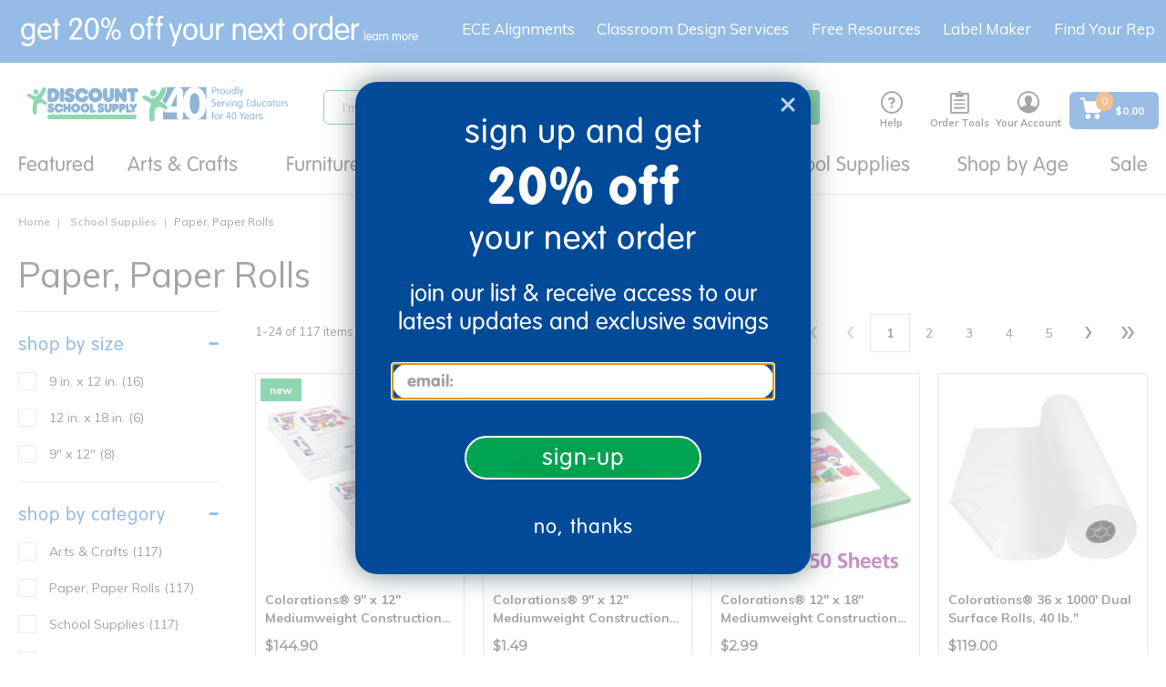

--- FILE ---
content_type: text/html;charset=UTF-8
request_url: https://www.discountschoolsupply.com/all-categories/school-supplies/paper-paper-rolls/c/ss_paper_paper_rolls
body_size: 44839
content:
<!DOCTYPE html>
<html lang="en">
<head>
    <script src="https://rapid-cdn.yottaa.com/rapid/lib/VWmujrd327HNHQ.js"></script>
	<script type="text/javascript">
		window.dataLayer = window.dataLayer || [];
		
		dataLayer.push({
			'pageCategory': 'Paper, Paper Rolls',
			'pageName': 'PLP:Paper, Paper Rolls',
			'pageType': 'PLP',
			'userID': '',
			'userLoginState': 'guest',
			'bloomReachPageType': 'category',
			'bloomReachCategoryName': 'School Supplies|Paper, Paper Rolls',
			'bloomReachCategoryID': 'ss_paper_paper_rolls'
		});
		</script>
<!-- Global site tag (gtag.js) - Google Analytics -->
<!-- Google Tag Manager -->
	<script>(function(w,d,s,l,i){w[l]=w[l]||[];w[l].push({'gtm.start':
				new Date().getTime(),event:'gtm.js'});var f=d.getElementsByTagName(s)[0],
			j=d.createElement(s),dl=l!='dataLayer'?'&l='+l:'';j.async=true;j.src=
			'https://www.googletagmanager.com/gtm.js?id='+i+dl;f.parentNode.insertBefore(j,f);
	})(window,document,'script','dataLayer','GTM-KMGZV9W');</script>
    <!-- End Google Tag Manager -->



	<!-- Anti-flicker snippet (recommended)  -->
	<style>.async-hide { opacity: 0 !important} </style>
	<script>(function(a,s,y,n,c,h,i,d,e){s.className+=' '+y;h.start=1*new Date;
		h.end=i=function(){s.className=s.className.replace(RegExp(' ?'+y),'')};
		(a[n]=a[n]||[]).hide=h;setTimeout(function(){i();h.end=null},c);h.timeout=c;
	})(window,document.documentElement,'async-hide','dataLayer',4000,
			{'GTM-KTBZLBQ':true});</script>

	<!-- Modified Analytics tracking code with Optimize plugin -->
	<script>
		(function(i,s,o,g,r,a,m){i['GoogleAnalyticsObject']=r;i[r]=i[r]||function(){
			(i[r].q=i[r].q||[]).push(arguments)},i[r].l=1*new Date();a=s.createElement(o),
				m=s.getElementsByTagName(o)[0];a.async=1;a.src=g;m.parentNode.insertBefore(a,m)
		})(window,document,'script','https://www.google-analytics.com/analytics.js','ga');
		ga('create', 'UA-644565-1', 'auto');
		ga('require', 'GTM-KTBZLBQ');
		ga('require', 'ecommerce');
	</script>

     <script async type="text/javascript" src="//static.klaviyo.com/onsite/js/T2TLhv/klaviyo.js?v=S460" ></script>
     <title>
		Paper, Paper Rolls</title>

	<meta http-equiv="Content-Type" content="text/html; charset=utf-8"/>
	<meta http-equiv="X-UA-Compatible" content="IE=edge">
	<meta charset="utf-8">
	<meta name="viewport" content="width=device-width, initial-scale=1, user-scalable=no">
	<link rel="dns-prefetch" href="//cdn.dynamicyield.com">
	<link rel="dns-prefetch" href="//st.dynamicyield.com">
	<link rel="dns-prefetch" href="//rcom.dynamicyield.com">
	<link rel="canonical" href="https://www.discountschoolsupply.com/all-categories/school-supplies/paper-paper-rolls/c/ss_paper_paper_rolls"/>
		<meta name="keywords" content="">
	<meta name="description" content="">
	<meta name="title" content="Classroom Paper Supplies | Discount School Supply">
	<meta name="robots" content="index,follow">
	<link rel="shortcut icon" type="image/x-icon" media="all" href="/_ui/responsive/theme-dss/images/favicon.ico" />
		<script type="text/javascript" src="/_ui/responsive/common/js/jquery-3.6.0.min.js?v=S460"></script>
	<script type="text/javascript" src="/_ui/responsive/common/js/Imager.min.js?v=S460"></script>

	<link rel="preload" as="font" rel="preload" href="/_ui/responsive/theme-dss/fonts/icomoon/fonts/icomoon.ttf"/>
		<link rel="preload" as="font" rel="preload" href="/_ui/responsive/theme-dss/fonts/icomoon/fonts/icomoon.woff"/>
		<link rel="preload" as="style" onload="this.rel = 'stylesheet'" type="text/css" media="all" href="/_ui/responsive/theme-dss/fonts/icomoon/style.css?v=S460"/>
		<link href="https://stackpath.bootstrapcdn.com/font-awesome/4.7.0/css/font-awesome.min.css" rel="stylesheet" integrity="sha384-wvfXpqpZZVQGK6TAh5PVlGOfQNHSoD2xbE+QkPxCAFlNEevoEH3Sl0sibVcOQVnN" crossorigin="anonymous">

<link rel="stylesheet" type="text/css" media="all" href="/_ui/responsive/theme-dss/css/style.css?v=S460"/>
		<link rel="stylesheet" type="text/css" media="all" href="/_ui/addons/assistedservicestorefront/responsive/common/css/assistedservicestorefront.css?v=S460"/>
		<link rel="stylesheet" type="text/css" media="all" href="/_ui/addons/assistedservicestorefront/responsive/common/css/storeFinder.css?v=S460"/>
		<link rel="stylesheet" type="text/css" media="all" href="/_ui/addons/assistedservicestorefront/responsive/common/css/customer360.css?v=S460"/>
		<link rel="stylesheet" type="text/css" media="all" href="/_ui/addons/customerticketingaddon/responsive/common/css/customerticketingaddon.css?v=S460"/>
		<link rel="stylesheet" type="text/css" media="all" href="/_ui/addons/donationwishlistaddon/responsive/common/css/donationwishlistaddon.css?v=S460"/>
		<link rel="stylesheet" type="text/css" media="all" href="/_ui/addons/donationwishlistaddon/responsive/common/css/jquery.select2.min.css?v=S460"/>
		<link rel="stylesheet" type="text/css" media="all" href="/_ui/addons/excelligencebundleaddon/responsive/common/css/excelligencebundleaddon.css?v=S460"/>
		<link rel="stylesheet" type="text/css" media="all" href="/_ui/addons/orderselfserviceaddon/responsive/common/css/orderselfserviceaddon.css?v=S460"/>
		<link rel="stylesheet" type="text/css" media="all" href="/_ui/addons/smarteditaddon/responsive/common/css/smarteditaddon.css?v=S460"/>
		<link rel="stylesheet" type="text/css" media="all" href="/_ui/addons/textfieldconfiguratortemplateaddon/responsive/common/css/textfieldconfiguratortemplateaddon.css?v=S460"/>
		<link rel="stylesheet" type="text/css" media="all" href="https://dmzn2b8hkpq8b.cloudfront.net/media/css/quickcss.css?v=S460"/>
	<link rel="stylesheet" media="screen" href="https://d30xpbkpa0ndno.cloudfront.net/editor-releases/2.26.61/style/style.css" />
	<link rel="stylesheet" type="text/css" media="all" href="/_ui/responsive/common/mpc/css/global.css?v=S460"/>
	<link rel="stylesheet" type="text/css" media="all" href="/_ui/responsive/common/mpc/css/editor.css?v=S460"/>
	<link rel="stylesheet" type="text/css" media="all" href="/_ui/responsive/common/checkout/specialServices.css?v=S460"/>
<link rel="stylesheet" type="text/css" media="all" href="/_ui/addons/excelligencebundleaddon/responsive/common/css/application.min.css?v=S460"/>

<link href="https://fonts.googleapis.com/css?family=Montserrat:200,300,400" rel="stylesheet">
<link href="https://fonts.googleapis.com/css2?family=Noto+Sans:wght@400;700&display=swap" rel="stylesheet">
<link href="https://fonts.googleapis.com/css2?family=Mulish:wght@400;500;600;800&display=swap" rel="stylesheet">





  







<script type="text/javascript">
        DY = window.DY || {};

        
                DY.recommendationContext = { type: 'CATEGORY', data: ['School Supplies','Paper, Paper Rolls']};
            </script>
    <script type="text/javascript" src="//cdn.dynamicyield.com/api/8769830/api_dynamic.js"></script>
	<script type="text/javascript" src="//cdn.dynamicyield.com/api/8769830/api_static.js"></script>
	<script type="text/javascript" src="//cdn.dynamicyield.com/common/csny/slick-1.9.0-dy.min.js"></script>
    <!-- Start BounceX Smart tag. Deploy at the beginning of document head. -->
<script>

	(function(d) {
		var e = d.createElement('script');
		e.src = d.location.protocol + '//tag.bounceexchange.com/3694/i.js';
		e.async = true;
		d.getElementsByTagName("head")[0].appendChild(e);
	}(document));

	<!-- End BounceX tag -->
</script>

	<script>
</script>
<script type="application/ld+json">
        {
            "@context": "https://schema.org",
            "@type": "Organization",
            "name":"Discount School Supply",
            "description": "Shop Discount School Supply for the best variety of school supplies, teaching resources, supplies &amp; more. Shop our low prices online &amp; save!",
            "url": "https://www.discountschoolsupply.com",
            "contactPoint" : [
                {
                    "@type" : "ContactPoint",
                    "telephone" : "1-800-627-2829",
                    "contactType" : "Customer Service",
                    "contactOption" : "TollFree",
                    "areaServed" : "US"
                }
            ],
            "sameAs" : [
                "https://www.facebook.com/DiscountSchoolSupply",
				"https://twitter.com/School_Supplies",
				"https://www.instagram.com/discountschoolsupply/",
				"https://www.blog.discountschoolsupply.com/",
				"https://www.youtube.com/discountschoolsupply",
				"https://plus.google.com/108493576248068717137"
            ],
            "logo": "https://www.discountschoolsupply.com/_ui/responsive/theme-dss/images/dss_logo.svg"
        }
    </script>

    </head>

<body class="page-productGrid pageType-CategoryPage template-pages-category-productGridPage  smartedit-page-uid-productGrid smartedit-page-uuid-eyJpdGVtSWQiOiJwcm9kdWN0R3JpZCIsImNhdGFsb2dJZCI6ImRzc0NvbnRlbnRDYXRhbG9nIiwiY2F0YWxvZ1ZlcnNpb24iOiJPbmxpbmUifQ== smartedit-catalog-version-uuid-dssContentCatalog/Online  language-en seoEnabled enableBestSeller">

	<!-- Google Tag Manager (noscript) -->
    <noscript>
       <iframe
           src="https://www.googletagmanager.com/ns.html?id=GTM-KMGZV9W"
           height="0" width="0" style="display:none;visibility:hidden">
       </iframe>
    </noscript>
    <!-- End Google Tag Manager (noscript) -->

    <script type="application/ld+json">
            {
                "@context": "https://schema.org/",
                "@type": "BreadcrumbList",
                "itemListElement": [
                    {
                        "@type": "ListItem",
                        "position": 1,
                        "item": {
                            "@id": "https://www.discountschoolsupply.com",
                            "name": "Home"
                        }
                    },
                    
                        {
                            "@type": "ListItem",
                            "position": 2,
                            "item": {
                                "@id": "https://www.discountschoolsupply.com/all-categories/school-supplies/c/school_supply",
                                "name": "School Supplies"
                            }
                        },
                        {
                            "@type": "ListItem",
                            "position": 3,
                            "item": {
                                "@id": "https://www.discountschoolsupply.com/all-categories/school-supplies/paper-paper-rolls/c/ss_paper_paper_rolls",
                                "name": "Paper, Paper Rolls"
                            }
                        }
                ]
            }
        </script>
    <script>
         var messages = {
         	firstName:'Please enter a firstName',
         	lastName:'Please enter a lastName',
         	street:'Please enter a street',
         	city:'Please enter city',
         	zipCode:'Please enter postal code',
         	state:'Please enter state',
         	cardType:'Please enter card type',
         	cardNumber:'Please enter cardNumber',
         	cardName:'Please enter cardName',
         	expirationMonth:'Please enter expiration month',
         	expDate:'ExpDate is invalid',
         	expirationYear:'Please enter expiration year',
         	cvNumber:'Please enter cvv number',
         	upsMessage:'UPS doesn&#39;t ship to PO Boxes',
         	errorMessage:'Errors were found with the address you provided. Please check the errors below and re-submit your address.',
         	verificationMessage:'Address Verification',
         	newShippAddress:'New Shipping Address',
         	editShippAddress:'Edit Shipping Address',
         	newCreditCard:'New Credit Card',
         	editCreditCard:'Edit Credit Card',
             poNumber:'Please enter po number',
             phone:'Please enter a phone number',
             gcNumber:'Please enter gift certificate number',
             invalidCardNumber:'Credit Card number is invalid',
             invalidManualAddress:'The entered address is not valid. Please enter the correct address.',
             signinemail:'Please enter an email address',
             signinpassword:'Please enter a password'
         };

      </script>
      <main data-currency-iso-code="USD" class="">
         <a href="#skip-to-content" class="skiptocontent" data-role="none">text.skipToContent</a>
         <a href="#skiptonavigation" class="skiptonavigation" data-role="none">text.skipToNavigation</a>
         <div class="overlay" style="display: none;"></div>
<div id="dss-Loading" class="dss-loader" style="display: none;">
    	<img src="/_ui/responsive/common/images/spinner.gif"  alt="pageloadergif" width = "50" height = "50"/>
    </div>
<div class="yCmsContentSlot container-fluid top-header-slot">
<div class="content"><style type="text/css">
.footer_newsletter {display:none}
</style>

<div class="topthinHide visible-lg visible-md hidden-sm hidden-xs text-align-center"><a href="/sign-up"><img alt="get 20% off your first order - learn more" src="https://dmzn2b8hkpq8b.cloudfront.net/images/mktg/sept25/DSS_TopThin_20OFF_Sept25_DT_3.svg" style="padding-left:10px;width:100%;max-width:500px;display: block;" title="get 20% off your next order - learn more" /></a></div>

<div class="topthinHide visible-sm hidden-xs text-align-center" style="width:100%;margin-left:auto;margin-right:auto"><a href="/sign-up"><img alt="get 15% off your first order - learn more" src="https://dmzn2b8hkpq8b.cloudfront.net/images/mktg/sept25/DSS_TopThin_20OFF_Sept25_DT_3.svg" style="text-align:center;width:100%;max-width:500px;display:inline-block;" title="get 15% off your next order - learn more" /></a></div>

<div class="topthinHide hidden-sm visible-xs text-align-center" style="width:100%;margin-left:auto;margin-right:auto"><a href="/sign-up"><img alt="get 15% off your first order - learn more" src="https://dmzn2b8hkpq8b.cloudfront.net/images/mktg/sept25/DSS_TopThin_20OFF_Sept25_MB_3.svg" style="width:100%;max-width:460px;margin-left:auto;margin-right:right;padding-top:14px;inline-block;" title="get 15% off your next order - learn more" /></a></div></div></div><header class="js-mainHeader ">

	<nav class="navigation navigation--middle js-navigation--middle">
	    <div class="mobile-menu">
                <div class="js-toggle-sm-navigation">
                    <span></span>
                    <span></span>
                    <span></span>
                </div>
            </div>
        <div class="yCmsContentSlot site-logo">
<div class="yCmsComponent yComponentWrapper">
<div class="banner__component simple-banner">
	<a class="hidden-xs" href="/"><img title="Discount School Supply"
				alt="Discount School Supply" src="/medias/dss-email-logo-new.svg?context=[base64]"></a>
				<a class="visible-xs" href="/"><img title="Discount School Supply"
                alt="Discount School Supply" src="/medias/dss-email-logo-new.svg?context=[base64]"></a>
		</div></div></div><div class="yCmsContentSlot site-search">
<div class="yCmsComponent">
<div class="ui-front">
	<form name="search_form_SearchBox" method="get" id="searchForm"
		action="/search/">
		<div class="input-group">
			<input type="text" id="js-site-search-input"
					class="form-control js-site-search-input" name="text" value=""
                    maxlength="100" placeholder="I&#39;m searching for"
					data-options="{
						&#034;autocompleteUrl&#034; : &#034;/search/autocomplete/SearchBox&#034;,
						&#034;minCharactersBeforeRequest&#034; : &#034;3&#034;,
						&#034;waitTimeBeforeRequest&#034; : &#034;500&#034;,
						&#034;displayProductImages&#034; : &#034;true&#034;,
						&#034;maxProducts&#034; : &#034;4&#034;,
						&#034;maxSuggestions&#034; : &#034;6&#034;
					}">
			<span class="input-group-btn"> <button class="btn btn-link js_search_button" type="submit" disabled="true">
						<span class="icon-search" title="Search"></span>
					</button>
				</span>
		</div>
	</form>

	<span id="js-autosuggestion-template" class="hidden">
        <div class="auto-suggestions-modal">
            <div class="close-cta"><span class="btn-close-icon js-close-cta"></span></div>
            <div class="suggestions">
                <div class="link-suggestions hidden">
                    <div class="js-suggestions hidden">
                        <div class="heading">Popular Searches:</div>
                    </div>
                    <div class="js-categories hidden">
                        <div class="heading">Category Suggestions:</div>
                    </div>
                </div>
                <div class="product-suggestions hidden">
                    <div class="js-product-suggestions"></div>
                    <div class="view-all-cta">
                        <a href="/search/?text=" class="btn btn-primary js-autocomplete-viewall">View All Results </a>
                    </div>
                </div>
            </div>
        </div>
    </span>
</div>
</div></div><div class="yCmsContentSlot headerlinksContainer ">
<div class="yCmsComponent headerNav js-headerNav HelpHeaderNavComponent">
<a href="/help" class="headernav-trigger js-headernav-trigger">
    <div class="nav-icon icon-livehelp" title="Help"></div>
    Help</a>
<nav class="headernav-content">
    <span class="arrow"></span>
    <div>
    <div class="phone-info">
        <div>
            <svg aria-hidden="true" style="position: absolute; width: 0; height: 0; overflow: hidden;" version="1.1" xmlns="http://www.w3.org/2000/svg" xmlns:xlink="http://www.w3.org/1999/xlink">
                 <defs>
                     <symbol id="icon-phone" viewBox="0 0 32 32" fill="#1A6AC2">
                     <path d="M22 20c-2 2-2 4-4 4s-4-2-6-4-4-4-4-6 2-2 4-4-4-8-6-8-6 6-6 6c0 4 4.109 12.109 8 16s12 8 16 8c0 0 6-4 6-6s-6-8-8-6z"></path>
                     </symbol>
                 </defs>
             </svg>
            <svg class="icon icon-phone" style="width:24px;height:24px;"><use xlink:href="#icon-phone"></use></svg>
        </div>
        <div>
            <a href="tel:1-800-627-2829" style="text-decoration:none;">1-800-627-2829</a>
            <div class="small-font">Monday-Friday, 9am-7pm EST</div>
        </div>
    </div>
</div>
<div class="email-info">
    <a href="mailto:customerservice@discountschoolsupply.com" title="Email Us">
        <span class="icon icon-email"></span>
        <span>Email Us</span>
    </a>
</div>
<div><div id="LP_DIV_1535144799834" class="lplinkContainer js-liveperson-source"></div></div>
</nav>
</div><div class="yCmsComponent headerNav js-headerNav ToolsHeaderNavComponent">
<div class="headernav-trigger js-headernav-trigger">
        <div class="nav-icon icon-clipboard" title="Order Tools"></div>
        <div class="nav-label">Order Tools</div>
    </div>
    <nav class="headernav-content">
        <span class="arrow"></span>
        <div><a href="/your-account/shoppingLists" title="Shopping Lists"><span class="icon icon-ordertools"></span> <span>Shopping Lists</span></a></div>
        <div><a href="/quickOrder" title="Quick Order"><span class="icon icon-quickorder"></span> <span>Quick Order</span></a></div>
    </nav>
</div><div class="yCmsComponent headerNav js-headerNav AccountHeaderNavComponent">
<a href="/your-account" class="headernav-trigger js-headernav-trigger">
        <div class="nav-icon icon-account" title="Your Account"></div>
        <div class="nav-label">Your Account</div>
    </a>
    <nav class="headernav-content">
            <span class="arrow"></span>
            <div class="signin-link">
                <a href="/login">
                        Sign in</a>
                </div>
            <div>
                <a href="/register">
                    Create an Account</a>
            </div>
            <div>
                    <a href="/wishlist/create-wishlist">
                        Create Wishing Well</a>
                </div>
            </nav>
    </div><div class="yCmsComponent headerNav js-headerNav MiniCart">
<div class="nav-cart">
	<a href="/cart" id="cartFlyoutDisplay"
	    class="mini-cart-link js-mini-cart-link"
	    data-mini-cart-refresh-url="/cart/miniCart/SUBTOTAL">

		<div class="flex center-v center-h">
		    <div class="mini-cart-icon">
		      <svg aria-hidden="true" style="position: absolute; width: 0; height: 0; overflow: hidden;" version="1.1" xmlns="http://www.w3.org/2000/svg" xmlns:xlink="http://www.w3.org/1999/xlink">
                  <defs>
                      <symbol id="icon-mini-cart" viewBox="0 0 30 30" fill="none">
                        <path d="M21.8999 21.51C20.1899 21.51 18.7799 22.89 18.7799 24.63C18.7799 26.34 20.1599 27.75 21.8999 27.75C23.6099 27.75 25.0199 26.37 25.0199 24.63C24.9899 22.92 23.6099 21.51 21.8999 21.51Z" fill="white"/>
                        <path d="M27.39 6.63C27.33 6.63 27.24 6.6 27.15 6.6H8.24999L7.94999 4.59C7.76999 3.27 6.62999 2.28 5.27999 2.28H2.84999C2.18999 2.28 1.64999 2.82 1.64999 3.48C1.64999 4.14 2.18999 4.68 2.84999 4.68H5.27999C5.42999 4.68 5.54999 4.8 5.57999 4.95L7.43999 17.61C7.67999 19.2 9.05999 20.4 10.68 20.4H23.16C24.72 20.4 26.07 19.29 26.4 17.76L28.35 8.01C28.47 7.38 28.05 6.75 27.39 6.63Z" fill="white"/>
                        <path d="M11.16 21.51C9.42005 21.6 8.10005 23.04 8.16005 24.75C8.22005 26.4 9.57005 27.72 11.22 27.72H11.28C12.99 27.63 14.34 26.19 14.25 24.48C14.19 22.83 12.81 21.51 11.16 21.51Z" fill="white"/>
                      </symbol>
                  </defs>
                </svg>
               <span>
                <svg class="icon icon-mini-cart" style="width:28px;height:28px;"><use xlink:href="#icon-mini-cart"></use></svg>
                <div class="mini-cart-count js-mini-cart-count">
                    <span class="nav-items-total">0</span>
                </div>
               </span>
            </div>
			<div class="mini-cart-price js-mini-cart-price ml-sm text-left">

                        <div class="cart-total-display">
				$0.00</div>
			</div>
			</div>
		</a>
</div>
</div></div></nav>
	<a id="skiptonavigation"></a>
        <nav class="navigation navigation--bottom js_navigation--bottom js-enquire-offcanvas-navigation" role="navigation">
    <div class="sticky-nav-top hidden-lg hidden-md hidden-md hidden-lg">
        <div class="js-mobile-nav-top">
                <div class="nav-head"><div class="js-toggle-sm-navigation btn-close-icon"></div> <span class="nav-head-txt">Menu</span></div>
                <div class="mobile-signin">
                    <span class="icon-account"></span>
                    <a href="/login">Sign In</a> | <a href="/register">Create an Account</a>
                     
                        |  <a href="/donor/search" class="donor-link">
                             <span class="text">Wishing Well</span>
                          </a>
                       </div>
            </div>
        </div>
    <div class="navigation__overflow ">
        <ul class="main-nav js-offcanvas-links">
        <li class="auto nav__links--primary js-mainnav-primary nav-primary-has-sub js-enquire-has-sub">
                <span class="yCmsComponent nav__link js_nav__link">
<a href="/d/brg_dyn_nd4bn67v4p" title="Featured">Featured</a></span><span class="icon-right-arrow-mobile hidden-md hidden-lg nav__link--drill__down js_nav__link--drill__down"></span>
                    <div class="sub__navigation js_sub__navigation dropdown-style three-column">
                        <a class="sm-back js-enquire-sub-close hidden-md hidden-lg" href="#"></a>
                        <a class="nav-shopall link-shopall hidden-md hidden-lg" href="">Shop All</a>
                        <div class="sub-navigation-group">
                            <div class="sub-navigation-section ">
                                    <ul class="sub-navigation-list">
                                        <li class="nav__links--secondary nav-secondary-has-sub">
                                                    <span class="subnav_link nav__link--title"><span>Trending New</span></span>
                                                            <span class="icon-right-arrow-mobile hidden-md hidden-lg nav__link--drill__down js_subnav_drill_down"></span>
                                                        <div class="subnav_links">
                                                            <a class="sm-back js-subnav-close hidden-md hidden-lg" href="#">Trending New</a>
                                                            <a class="subnav-shopall link-shopall hidden-md hidden-lg" href="">Shop All</a>
                                                            <div class="nav__link--secondary subnav_link">
                                                                    <div class="yCmsComponent">
<a href="/d/brg_dyn_nd4bn67v4p" title="New Arrivals">New Arrivals</a></div></div>
                                                            <div class="nav__link--secondary subnav_link">
                                                                    <div class="yCmsComponent">
<a href="/d/brg_dyn_4rl7gi1wes" title="New Arts &amp; Crafts">New Arts &amp; Crafts</a></div></div>
                                                            <div class="nav__link--secondary subnav_link">
                                                                    <div class="yCmsComponent">
<a href="/d/brg_dyn_t6s9rtf4yx" title="New Classroom Tools">New Classroom Tools</a></div></div>
                                                            <div class="nav__link--secondary subnav_link">
                                                                    <div class="yCmsComponent">
<a href="/d/brg_dyn_8x6uvrl4k4" title="New Curriculum">New Curriculum</a></div></div>
                                                            <div class="nav__link--secondary subnav_link">
                                                                    <div class="yCmsComponent">
<a href="/d/brg_dyn_3wckfen1ap" title="New Furniture">New Furniture</a></div></div>
                                                            <div class="nav__link--secondary subnav_link">
                                                                    <div class="yCmsComponent">
<a href="/d/brg_dyn_dyj8g4jl2i" title="New Infant &amp; Toddler">New Infant &amp; Toddler</a></div></div>
                                                            <div class="nav__link--secondary subnav_link">
                                                                    <div class="yCmsComponent">
<a href="/d/brg_dyn_0b5s2d7wlo" title="New Play &amp; Learn">New Play &amp; Learn</a></div></div>
                                                            </div>
                                                    </li>
                                            <li class="nav__links--secondary nav-secondary-has-sub">
                                                    <span class="subnav_link nav__link--title"><span>Featured Assortments</span></span>
                                                            <span class="icon-right-arrow-mobile hidden-md hidden-lg nav__link--drill__down js_subnav_drill_down"></span>
                                                        <div class="subnav_links">
                                                            <a class="sm-back js-subnav-close hidden-md hidden-lg" href="#">Featured Assortments</a>
                                                            <a class="subnav-shopall link-shopall hidden-md hidden-lg" href="">Shop All</a>
                                                            <div class="nav__link--secondary subnav_link">
                                                                    <div class="yCmsComponent">
<a href="/all-categories/school-supplies/teacher-supplies/boho-collection-plp/c/offer_dssboho" title="Boho Collection">Boho Collection</a></div></div>
                                                            <div class="nav__link--secondary subnav_link">
                                                                    <div class="yCmsComponent">
<a href="/technology" title="Classroom Technology">Classroom Technology</a></div></div>
                                                            <div class="nav__link--secondary subnav_link">
                                                                    <div class="yCmsComponent">
<a href="/faith-based-school-type" title="Faith-Based Learning">Faith-Based Learning</a></div></div>
                                                            <div class="nav__link--secondary subnav_link">
                                                                    <div class="yCmsComponent">
<a href="/all-categories/school-supplies/teacher-supplies/montessori-inspired/c/offer_montinsp" title="Montessori-Inspired">Montessori-Inspired</a></div></div>
                                                            <div class="nav__link--secondary subnav_link">
                                                                    <div class="yCmsComponent">
<a href="/outdoor-learning" title="Outdoor Learning">Outdoor Learning</a></div></div>
                                                            <div class="nav__link--secondary subnav_link">
                                                                    <div class="yCmsComponent">
<a href="/vbs-camp-themes" title="VBS Camp Themes">VBS Camp Themes</a></div></div>
                                                            </div>
                                                    </li>
                                            </ul>
                                </div>
                            <div class="sub-navigation-section ">
                                    <ul class="sub-navigation-list">
                                        <li class="nav__links--secondary nav-secondary-has-sub">
                                                    <span class="subnav_link nav__link--title"><span>Exclusive Brands</span></span>
                                                            <span class="icon-right-arrow-mobile hidden-md hidden-lg nav__link--drill__down js_subnav_drill_down"></span>
                                                        <div class="subnav_links">
                                                            <a class="sm-back js-subnav-close hidden-md hidden-lg" href="#">Exclusive Brands</a>
                                                            <a class="subnav-shopall link-shopall hidden-md hidden-lg" href="">Shop All</a>
                                                            <div class="nav__link--secondary subnav_link">
                                                                    <div class="yCmsComponent">
<a href="/colorations" title="Colorations®">Colorations®</a></div></div>
                                                            <div class="nav__link--secondary subnav_link">
                                                                    <div class="yCmsComponent">
<a href="/excellerations" title="Excellerations®">Excellerations®</a></div></div>
                                                            <div class="nav__link--secondary subnav_link">
                                                                    <div class="yCmsComponent">
<a href="/environments" title="Environments®">Environments®</a></div></div>
                                                            <div class="nav__link--secondary subnav_link">
                                                                    <div class="yCmsComponent">
<a href="/all-categories/stem-curriculum/stem/steve-spangler-science/c/offer_splr0220" title="Steve Spangler Science®">Steve Spangler Science®</a></div></div>
                                                            <div class="nav__link--secondary subnav_link">
                                                                    <div class="yCmsComponent">
<a href="/millhouse" title="Millhouse™">Millhouse™</a></div></div>
                                                            <div class="nav__link--secondary subnav_link">
                                                                    <div class="yCmsComponent">
<a href="/all-categories/school-supplies/teacher-supplies/open-the-joy/c/offer_openjoy" title="Open the Joy®">Open the Joy®</a></div></div>
                                                            <div class="nav__link--secondary subnav_link">
                                                                    <div class="yCmsComponent">
<a href="/d/brg_dyn_u1yft0pt06" title="TTS®">TTS®</a></div></div>
                                                            </div>
                                                    </li>
                                            <li class="nav__links--secondary nav-secondary-has-sub">
                                                    <span class="subnav_link nav__link--title"><span>Featured Programs</span></span>
                                                            <span class="icon-right-arrow-mobile hidden-md hidden-lg nav__link--drill__down js_subnav_drill_down"></span>
                                                        <div class="subnav_links">
                                                            <a class="sm-back js-subnav-close hidden-md hidden-lg" href="#">Featured Programs</a>
                                                            <a class="subnav-shopall link-shopall hidden-md hidden-lg" href="">Shop All</a>
                                                            <div class="nav__link--secondary subnav_link">
                                                                    <div class="yCmsComponent">
<a href="/custom-kits" title="Custom Kits">Custom Kits</a></div></div>
                                                            <div class="nav__link--secondary subnav_link">
                                                                    <div class="yCmsComponent">
<a href="/all-categories/school-supplies/teacher-supplies/elementary-school-programs/c/offer_pubcust" title="Elementary Schools">Elementary Schools</a></div></div>
                                                            <div class="nav__link--secondary subnav_link">
                                                                    <div class="yCmsComponent">
<a href="/all-categories/school-supplies/teacher-supplies/faith-based-programs/c/offer_faithbsd" title="Faith-Based">Faith-Based</a></div></div>
                                                            <div class="nav__link--secondary subnav_link">
                                                                    <div class="yCmsComponent">
<a href="/head-start-solutions" title="Head Start">Head Start</a></div></div>
                                                            <div class="nav__link--secondary subnav_link">
                                                                    <div class="yCmsComponent">
<a href="/iters-ecers-qris" title="ITERS/ECERS/QRIS">ITERS/ECERS/QRIS</a></div></div>
                                                            <div class="nav__link--secondary subnav_link">
                                                                    <div class="yCmsComponent">
<a href="/all-categories/school-supplies/teacher-supplies/ymca-best-sellers/c/offer_ymcabest" title="YMCA">YMCA</a></div></div>
                                                            <div class="nav__link--secondary subnav_link">
                                                                    <div class="yCmsComponent">
<a href="/camps" title="Youth Engagement &amp; Enrichment">Youth Engagement &amp; Enrichment</a></div></div>
                                                            </div>
                                                    </li>
                                            </ul>
                                </div>
                            <div class="sub-navigation-section ">
                                    <ul class="sub-navigation-list">
                                        <li class="nav__links--secondary ">
                                                    <div class="yCmsComponent nav_banner">
<div class="bannerComponent dy-comp_00059046">
    <div class="custom-banner-component">
        <div class="content-box align-LEFT">
            <div class="content"><div style="width:600px;height:300px"><a href="/d/brg_dyn_nd4bn67v4p"><img alt="New Arrivals" src="https://dmzn2b8hkpq8b.cloudfront.net/images/mktg/blank_button_600x300.png" /></a></div></div>
        </div>
        <div class="background-img"><img class="js-responsive-image" data-media='{"1600":"/medias/DropDowns-Jan26-NewArrivals.jpg?context=[base64]"}' src="/_ui/responsive/theme-dss/images/blank.png" alt="DropDowns_Jan26_NewArrivals.jpg" /></div>
        </div>
</div>
</div></li>
                                            <li class="nav__links--secondary ">
                                                    <div class="yCmsComponent nav_banner">
<div class="bannerComponent dy-comp_00111272">
    <div class="custom-banner-component">
        <div class="content-box align-LEFT">
            <div class="content"><div style="width:600px;height:300px"><a href="/colorations"><img alt="Colorations®" src="https://dmzn2b8hkpq8b.cloudfront.net/images/mktg/blank_button_600x300.png" /></a></div></div>
        </div>
        <div class="background-img"><img class="js-responsive-image" data-media='{"1600":"/medias/DropDowns-May25-Colorations.jpg?context=[base64]"}' src="/_ui/responsive/theme-dss/images/blank.png" alt="DropDowns_May25_Colorations.jpg" /></div>
        </div>
</div>
</div></li>
                                            </ul>
                                </div>
                            </div>
                        <div class="subnav-shopall-desktop visible-md visible-lg">
                            <a href="">Shop All&nbsp;</a>
                        </div>
                    </div>
                </li>
        <li class="auto nav__links--primary js-mainnav-primary nav-primary-has-sub js-enquire-has-sub">
                <span class="yCmsComponent nav__link js_nav__link">
<a href="/arts-crafts/c/arts_crafts" title="Arts &amp; Crafts">Arts &amp; Crafts</a></span><span class="icon-right-arrow-mobile hidden-md hidden-lg nav__link--drill__down js_nav__link--drill__down"></span>
                    <div class="sub__navigation js_sub__navigation ">
                        <a class="sm-back js-enquire-sub-close hidden-md hidden-lg" href="#"></a>
                        <a class="nav-shopall link-shopall hidden-md hidden-lg" href="">Shop All</a>
                        <div class="sub-navigation-group">
                            <div class="sub-navigation-section ">
                                    <ul class="sub-navigation-list">
                                        <li class="nav__links--secondary nav-secondary-has-sub">
                                                    <span class="yCmsComponent subnav_link nav__link--title">
<a href="/all-categories/school-supplies/teacher-supplies/arts-crafts-best-sellers/c/offer_acbest" title="Arts &amp; Crafts Best Sellers">Arts &amp; Crafts Best Sellers</a></span><span class="icon-right-arrow-mobile hidden-md hidden-lg nav__link--drill__down js_subnav_drill_down"></span>
                                                        <div class="subnav_links">
                                                            <a class="sm-back js-subnav-close hidden-md hidden-lg" href="#">Arts & Crafts Best Sellers</a>
                                                            <a class="subnav-shopall link-shopall hidden-md hidden-lg" href="/all-categories/school-supplies/teacher-supplies/arts-crafts-best-sellers/c/offer_acbest">Shop All</a>
                                                            <div class="nav__link--secondary subnav_link">
                                                                    <div class="yCmsComponent">
<a href="/d/brg_dyn_4rl7gi1wes" title="New Arts &amp; Crafts">New Arts &amp; Crafts</a></div></div>
                                                            <div class="nav__link--secondary subnav_link">
                                                                    <div class="yCmsComponent">
<a href="/d/brg_dyn_p5k5a4koqg" title="Arts &amp; Crafts Sale">Arts &amp; Crafts Sale</a></div></div>
                                                            <div class="nav__link--secondary subnav_link">
                                                                    <div class="yCmsComponent">
<a href="/all-categories/arts-crafts/bulk-buys/c/offer_bulk0821" title="Classroom Value Packs">Classroom Value Packs</a></div></div>
                                                            </div>
                                                    </li>
                                            <li class="nav__links--secondary nav-secondary-has-sub">
                                                    <span class="yCmsComponent subnav_link nav__link--title">
<a href="/all-categories/arts-crafts/arts-crafts-supplies/c/sc_arts_crafts_supplies" title="Arts &amp; Crafts Supplies">Arts &amp; Crafts Supplies</a></span><span class="icon-right-arrow-mobile hidden-md hidden-lg nav__link--drill__down js_subnav_drill_down"></span>
                                                        <div class="subnav_links">
                                                            <a class="sm-back js-subnav-close hidden-md hidden-lg" href="#">Arts & Crafts Supplies</a>
                                                            <a class="subnav-shopall link-shopall hidden-md hidden-lg" href="#">Shop All</a>
                                                            <div class="nav__link--secondary subnav_link">
                                                                    <div class="yCmsComponent">
<a href="/fabric-felt-yarn/c/fabric__felt___yarn" title="Fabric, Felt &amp; Yarn">Fabric, Felt &amp; Yarn</a></div></div>
                                                            <div class="nav__link--secondary subnav_link">
                                                                    <div class="yCmsComponent">
<a href="/all-categories/arts-crafts/arts-crafts-supplies/wiggly-eyes-pom-poms-pipe-cleaners/c/wiggly_eyes__pom_poms__pipe_cleaners" title="Wiggly Eyes, Pom Poms, Pipe Cleaners">Wiggly Eyes, Pom Poms, Pipe Cleaners</a></div></div>
                                                            <div class="nav__link--secondary subnav_link">
                                                                    <div class="yCmsComponent">
<a href="/all-categories/arts-crafts/arts-crafts-supplies/beads-lacing/c/beads___lacing" title="Beads &amp; Lacing">Beads &amp; Lacing</a></div></div>
                                                            <div class="nav__link--secondary subnav_link">
                                                                    <div class="yCmsComponent">
<a href="/all-categories/arts-crafts/arts-crafts-supplies/stamp-pads-stampers/c/stamp_pads__stampers" title="Stamp Pads, Stampers">Stamp Pads, Stampers</a></div></div>
                                                            <div class="nav__link--secondary subnav_link">
                                                                    <div class="yCmsComponent">
<a href="/all-categories/arts-crafts/arts-crafts-supplies/craft-supplies/c/craft_supplies" title="Craft Supplies">Craft Supplies</a></div></div>
                                                            <div class="nav__link--secondary subnav_link">
                                                                    <div class="yCmsComponent">
<a href="/all-categories/arts-crafts/arts-crafts-supplies/foam-feathers-sparkles/c/foam__feathers___sparkles" title="Foam, Feathers &amp; Sparkles">Foam, Feathers &amp; Sparkles</a></div></div>
                                                            <div class="nav__link--secondary subnav_link">
                                                                    <div class="yCmsComponent">
<a href="/collage-mosaic/c/collage___mosaic" title="Collage &amp; Mosaic">Collage &amp; Mosaic</a></div></div>
                                                            <div class="nav__link--secondary subnav_link">
                                                                    <div class="yCmsComponent">
<a href="/scissors/c/scissors" title="Scissors">Scissors</a></div></div>
                                                            <div class="nav__link--secondary subnav_link">
                                                                    <div class="yCmsComponent">
<a href="/all-categories/arts-crafts/arts-crafts-supplies/storage-organization/c/storage___organization" title="Storage &amp; Organization">Storage &amp; Organization</a></div></div>
                                                            <div class="nav__link--secondary subnav_link">
                                                                    <div class="yCmsComponent">
<a href="/all-categories/arts-crafts/arts-crafts-supplies/decorate-your-own-crafts/c/decorate_your_own_crafts" title="Decorate Your Own Crafts">Decorate Your Own Crafts</a></div></div>
                                                            <div class="nav__link--secondary subnav_link">
                                                                    <div class="yCmsComponent">
<a href="/all-categories/arts-crafts/arts-crafts-supplies/stencils/c/stencils" title="Stencils &amp; Rubbing Plates">Stencils &amp; Rubbing Plates</a></div></div>
                                                            <div class="nav__link--secondary subnav_link">
                                                                    <div class="yCmsComponent">
<a href="/all-categories/arts-crafts/arts-crafts-supplies/craft-kits-projects/c/craft_kits___projects" title="Craft Kits &amp; Projects">Craft Kits &amp; Projects</a></div></div>
                                                            </div>
                                                    </li>
                                            </ul>
                                </div>
                            <div class="sub-navigation-section ">
                                    <ul class="sub-navigation-list">
                                        <li class="nav__links--secondary nav-secondary-has-sub">
                                                    <span class="yCmsComponent subnav_link nav__link--title">
<a href="/all-categories/arts-crafts/paint-paint-tools/c/ac_paint_paint_tools" title="Paint &amp; Paint Tools">Paint &amp; Paint Tools</a></span><span class="icon-right-arrow-mobile hidden-md hidden-lg nav__link--drill__down js_subnav_drill_down"></span>
                                                        <div class="subnav_links">
                                                            <a class="sm-back js-subnav-close hidden-md hidden-lg" href="#">Paint & Paint Tools</a>
                                                            <a class="subnav-shopall link-shopall hidden-md hidden-lg" href="#">Shop All</a>
                                                            <div class="nav__link--secondary subnav_link">
                                                                    <div class="yCmsComponent">
<a href="/all-categories/school-supplies/teacher-supplies/paraben-free-paint/c/offer_parafree" title="Paraben-Free Paint">Paraben-Free Paint</a></div></div>
                                                            <div class="nav__link--secondary subnav_link">
                                                                    <div class="yCmsComponent">
<a href="/all-categories/arts-crafts/paint-paint-tools/tempera-paint/c/tempera_paint" title="Tempera Paint">Tempera Paint</a></div></div>
                                                            <div class="nav__link--secondary subnav_link">
                                                                    <div class="yCmsComponent">
<a href="/all-categories/school-supplies/teacher-supplies/tempera-paint-sticks/c/offer_tempaint" title="Tempera Paint Sticks">Tempera Paint Sticks</a></div></div>
                                                            <div class="nav__link--secondary subnav_link">
                                                                    <div class="yCmsComponent">
<a href="/all-categories/arts-crafts/paint-paint-tools/watercolor/c/watercolor" title="Watercolor">Watercolor</a></div></div>
                                                            <div class="nav__link--secondary subnav_link">
                                                                    <div class="yCmsComponent">
<a href="/all-categories/arts-crafts/paint-paint-tools/finger-paint/c/finger_paint" title="Finger Paint">Finger Paint</a></div></div>
                                                            <div class="nav__link--secondary subnav_link">
                                                                    <div class="yCmsComponent">
<a href="/all-categories/arts-crafts/paint-paint-tools/acrylic-paint-specialty-paint/c/acrylic_paint___specialty_paint" title="Acrylic Paint, Speciality Paint">Acrylic Paint, Speciality Paint</a></div></div>
                                                            <div class="nav__link--secondary subnav_link">
                                                                    <div class="yCmsComponent">
<a href="/all-categories/arts-crafts/paint-paint-tools/paint-brushes-tools-easels-accessories/c/paint_brushes__tools__easels___accessories" title=" Paint Brushes, Tools, Easels &amp; Accessories"> Paint Brushes, Tools, Easels &amp; Accessories</a></div></div>
                                                            </div>
                                                    </li>
                                            <li class="nav__links--secondary nav-secondary-has-sub">
                                                    <span class="yCmsComponent subnav_link nav__link--title">
<a href="/all-categories/arts-crafts/crayons-markers-chalk/c/crayons_markers_chalk" title="Crayons, Markers, Chalk">Crayons, Markers, Chalk</a></span><span class="icon-right-arrow-mobile hidden-md hidden-lg nav__link--drill__down js_subnav_drill_down"></span>
                                                        <div class="subnav_links">
                                                            <a class="sm-back js-subnav-close hidden-md hidden-lg" href="#">Crayons, Markers, Chalk</a>
                                                            <a class="subnav-shopall link-shopall hidden-md hidden-lg" href="#">Shop All</a>
                                                            <div class="nav__link--secondary subnav_link">
                                                                    <div class="yCmsComponent">
<a href="/markers-dabber-markers/c/markers__dabber_markers" title="Markers, Dabber Markers">Markers, Dabber Markers</a></div></div>
                                                            <div class="nav__link--secondary subnav_link">
                                                                    <div class="yCmsComponent">
<a href="/all-categories/arts-crafts/crayons-markers-chalk/crayons/c/crayons" title="Crayons">Crayons</a></div></div>
                                                            <div class="nav__link--secondary subnav_link">
                                                                    <div class="yCmsComponent">
<a href="/all-categories/arts-crafts/crayons-markers-chalk/oil-pastels/c/oil_pastels" title="Oil Pastels">Oil Pastels</a></div></div>
                                                            <div class="nav__link--secondary subnav_link">
                                                                    <div class="yCmsComponent">
<a href="/all-categories/arts-crafts/crayons-markers-chalk/chalk-chalk-pastels/c/chalk___chalk_pastels" title="Chalk &amp; Chalk Pastels">Chalk &amp; Chalk Pastels</a></div></div>
                                                            <div class="nav__link--secondary subnav_link">
                                                                    <div class="yCmsComponent">
<a href="/pencils/c/pencils" title="Pencils and Pens">Pencils and Pens</a></div></div>
                                                            </div>
                                                    </li>
                                            </ul>
                                </div>
                            <div class="sub-navigation-section ">
                                    <ul class="sub-navigation-list">
                                        <li class="nav__links--secondary nav-secondary-has-sub">
                                                    <span class="yCmsComponent subnav_link nav__link--title">
<a href="/all-categories/arts-crafts/paper-paper-rolls/c/ac_paper_paper_rolls" title="Paper,  Paper Rolls">Paper,  Paper Rolls</a></span><span class="icon-right-arrow-mobile hidden-md hidden-lg nav__link--drill__down js_subnav_drill_down"></span>
                                                        <div class="subnav_links">
                                                            <a class="sm-back js-subnav-close hidden-md hidden-lg" href="#">Paper,  Paper Rolls</a>
                                                            <a class="subnav-shopall link-shopall hidden-md hidden-lg" href="#">Shop All</a>
                                                            <div class="nav__link--secondary subnav_link">
                                                                    <div class="yCmsComponent">
<a href="/all-categories/arts-crafts/paper-paper-rolls/construction-paper/c/construction_paper" title="Construction Paper">Construction Paper</a></div></div>
                                                            <div class="nav__link--secondary subnav_link">
                                                                    <div class="yCmsComponent">
<a href="/all-categories/arts-crafts/paper-paper-rolls/art-drawing-paper/c/art___drawing_paper" title="Art &amp; Drawing Paper">Art &amp; Drawing Paper</a></div></div>
                                                            <div class="nav__link--secondary subnav_link">
                                                                    <div class="yCmsComponent">
<a href="/butcher-paper-paper-rolls/c/butcher_paper__paper_rolls" title="Butcher Paper, Paper Rolls">Butcher Paper, Paper Rolls</a></div></div>
                                                            </div>
                                                    </li>
                                            <li class="nav__links--secondary nav-secondary-has-sub">
                                                    <span class="yCmsComponent subnav_link nav__link--title">
<a href="/all-categories/arts-crafts/glue/c/glue" title="Glue">Glue</a></span><span class="icon-right-arrow-mobile hidden-md hidden-lg nav__link--drill__down js_subnav_drill_down"></span>
                                                        <div class="subnav_links">
                                                            <a class="sm-back js-subnav-close hidden-md hidden-lg" href="#">Glue</a>
                                                            <a class="subnav-shopall link-shopall hidden-md hidden-lg" href="#">Shop All</a>
                                                            <div class="nav__link--secondary subnav_link">
                                                                    <div class="yCmsComponent">
<a href="/all-categories/arts-crafts/glue/glue-adhesives/c/glue___adhesives" title="Glue &amp; Adhesives">Glue &amp; Adhesives</a></div></div>
                                                            <div class="nav__link--secondary subnav_link">
                                                                    <div class="yCmsComponent">
<a href="/tapes/c/tapes" title="Con-Tact® Covers &amp; Tapes">Con-Tact® Covers &amp; Tapes</a></div></div>
                                                            </div>
                                                    </li>
                                            <li class="nav__links--secondary nav-secondary-has-sub">
                                                    <span class="yCmsComponent subnav_link nav__link--title">
<a href="/all-categories/arts-crafts/dough-clay/c/dough_clay" title="Dough &amp; Clay">Dough &amp; Clay</a></span><span class="icon-right-arrow-mobile hidden-md hidden-lg nav__link--drill__down js_subnav_drill_down"></span>
                                                        <div class="subnav_links">
                                                            <a class="sm-back js-subnav-close hidden-md hidden-lg" href="#">Dough & Clay</a>
                                                            <a class="subnav-shopall link-shopall hidden-md hidden-lg" href="#">Shop All</a>
                                                            <div class="nav__link--secondary subnav_link">
                                                                    <div class="yCmsComponent">
<a href="/all-categories/arts-crafts/dough-clay/dough-foam-dough/c/dough___foam_dough" title="Dough &amp; Foam Dough">Dough &amp; Foam Dough</a></div></div>
                                                            <div class="nav__link--secondary subnav_link">
                                                                    <div class="yCmsComponent">
<a href="/all-categories/school-supplies/teacher-supplies/wheat-and-gluten-free-dough/c/offer_wheatdo" title="Wheat &amp; Gluten Free Dough">Wheat &amp; Gluten Free Dough</a></div></div>
                                                            <div class="nav__link--secondary subnav_link">
                                                                    </div>
                                                            <div class="nav__link--secondary subnav_link">
                                                                    </div>
                                                            <div class="nav__link--secondary subnav_link">
                                                                    <div class="yCmsComponent">
<a href="/all-categories/arts-crafts/dough-clay/clay/c/clay" title="Clay">Clay</a></div></div>
                                                            </div>
                                                    </li>
                                            </ul>
                                </div>
                            <div class="sub-navigation-section ">
                                    <ul class="sub-navigation-list">
                                        <li class="nav__links--secondary nav-secondary-has-sub">
                                                    <span class="subnav_link nav__link--title"><span>Exclusive Brands</span></span>
                                                            <span class="icon-right-arrow-mobile hidden-md hidden-lg nav__link--drill__down js_subnav_drill_down"></span>
                                                        <div class="subnav_links">
                                                            <a class="sm-back js-subnav-close hidden-md hidden-lg" href="#">Exclusive Brands</a>
                                                            <a class="subnav-shopall link-shopall hidden-md hidden-lg" href="#">Shop All</a>
                                                            <div class="nav__link--secondary subnav_link">
                                                                    <div class="yCmsComponent">
<a href="/colorations" title="Colorations®">Colorations®</a></div></div>
                                                            <div class="nav__link--secondary subnav_link">
                                                                    <div class="yCmsComponent">
<a href="/all-categories/school-supplies/teacher-supplies/biocolor-by-colorations/c/offer_biocolor" title="BioColor®">BioColor®</a></div></div>
                                                            <div class="nav__link--secondary subnav_link">
                                                                    <div class="yCmsComponent">
<a href="/all-categories/school-supplies/teacher-supplies/colorations-colors-like-me/c/offer_colorme" title="Colors Like Me®">Colors Like Me®</a></div></div>
                                                            </div>
                                                    </li>
                                            <li class="nav__links--secondary nav-secondary-has-sub">
                                                    <span class="subnav_link nav__link--title"><span>National Brands</span></span>
                                                            <span class="icon-right-arrow-mobile hidden-md hidden-lg nav__link--drill__down js_subnav_drill_down"></span>
                                                        <div class="subnav_links">
                                                            <a class="sm-back js-subnav-close hidden-md hidden-lg" href="#">National Brands</a>
                                                            <a class="subnav-shopall link-shopall hidden-md hidden-lg" href="#">Shop All</a>
                                                            <div class="nav__link--secondary subnav_link">
                                                                    <div class="yCmsComponent">
<a href="/d/brg_dyn_07kko1acyq" title="Con-Tact®">Con-Tact®</a></div></div>
                                                            <div class="nav__link--secondary subnav_link">
                                                                    <div class="yCmsComponent">
<a href="/all-categories/arts-crafts/crayola/c/offer_crayola" title="Crayola®">Crayola®</a></div></div>
                                                            <div class="nav__link--secondary subnav_link">
                                                                    <div class="yCmsComponent">
<a href="/all-categories/school-supplies/teacher-supplies/elmers/c/offer_elmplp" title="Elmer’s®">Elmer’s®</a></div></div>
                                                            <div class="nav__link--secondary subnav_link">
                                                                    <div class="yCmsComponent">
<a href="/d/brg_dyn_m3xdh0zgew" title="Faber-Castell®">Faber-Castell®</a></div></div>
                                                            <div class="nav__link--secondary subnav_link">
                                                                    <div class="yCmsComponent">
<a href="/d/brg_dyn_yfwct05ze1" title="Pacon®">Pacon®</a></div></div>
                                                            <div class="nav__link--secondary subnav_link">
                                                                    <div class="yCmsComponent">
<a href="/d/brg_dyn_6uz8m0peal" title="Fadeless®">Fadeless®</a></div></div>
                                                            <div class="nav__link--secondary subnav_link">
                                                                    <div class="yCmsComponent">
<a href="/d/brg_dyn_ou6hfchlkp" title="Roylco®">Roylco®</a></div></div>
                                                            <div class="nav__link--secondary subnav_link">
                                                                    <div class="yCmsComponent">
<a href="/all-categories/school-supplies/teacher-supplies/sharpie/c/offer_sharpie" title="Sharpie®">Sharpie®</a></div></div>
                                                            <div class="nav__link--secondary subnav_link">
                                                                    <div class="yCmsComponent">
<a href="/d/brg_dyn_00nmt6a65l" title="Ticonderoga®">Ticonderoga®</a></div></div>
                                                            <div class="nav__link--secondary subnav_link">
                                                                    <div class="yCmsComponent">
<a href="/d/brg_dyn_jaj68phghk" title="Tru-Ray®">Tru-Ray®</a></div></div>
                                                            <div class="nav__link--secondary subnav_link">
                                                                    <div class="yCmsComponent">
<a href="/school-supplies/teacher-supplies/yellow-door/c/offer_yellowdr" title="Yellow Door™">Yellow Door™</a></div></div>
                                                            <div class="nav__link--secondary subnav_link">
                                                                    <div class="yCmsComponent">
<a href="/all-categories/school-supplies/teacher-supplies/paper-mate/c/offer_papermt" title="Paper Mate®">Paper Mate®</a></div></div>
                                                            </div>
                                                    </li>
                                            </ul>
                                </div>
                            <div class="sub-navigation-section ">
                                    <ul class="sub-navigation-list">
                                        <li class="nav__links--secondary ">
                                                    <div class="yCmsComponent nav_banner">
<div class="bannerComponent dy-AC_OfferNav_01">
    <div class="custom-banner-component">
        <div class="content-box align-LEFT">
            <div class="content"><div style="width:600px;height:300px"><div style="page-break-after: always"><span style="display: none;"> </span></div><a href="/all-categories/school-supplies/teacher-supplies/chinese-new-year-crafts/c/offer_chiny24"><img alt="Seasonal Crafts" src="https://dmzn2b8hkpq8b.cloudfront.net/images/mktg/blank_button_600x300.png" /></a></div></div>
        </div>
        <div class="background-img"><img class="js-responsive-image" data-media='{"1600":"/medias/DropDowns-Jan26-ChineseCrafts.jpg?context=[base64]"}' src="/_ui/responsive/theme-dss/images/blank.png" alt="Chinese New Year Crafts" /></div>
        </div>
</div>
</div></li>
                                            <li class="nav__links--secondary ">
                                                    <div class="yCmsComponent nav_banner">
<div class="bannerComponent dy-cmsitem_00085040">
    <div class="custom-banner-component">
        <div class="content-box align-LEFT">
            <div class="content"><div style="width:600px;height:300px"><a href="/all-categories/arts-crafts/valentines-day/c/offer_vlntne23"><img alt="Seasonal Crafts" src="https://dmzn2b8hkpq8b.cloudfront.net/images/mktg/blank_button_600x300.png" /></a></div></div>
        </div>
        <div class="background-img"><img class="js-responsive-image" data-media='{"1600":"/medias/Valentine-Crafts-DropDowns-Jan26.jpg?context=[base64]"}' src="/_ui/responsive/theme-dss/images/blank.png" alt="Valentine&amp;apos;s Crafts" /></div>
        </div>
</div>
</div></li>
                                            </ul>
                                </div>
                            </div>
                        <div class="subnav-shopall-desktop visible-md visible-lg">
                            <a href="">Shop All&nbsp;</a>
                        </div>
                    </div>
                </li>
        <li class="auto nav__links--primary js-mainnav-primary nav-primary-has-sub js-enquire-has-sub">
                <span class="yCmsComponent nav__link js_nav__link">
<a href="/all-categories/furniture/c/furniture_equipment" title="Furniture">Furniture</a></span><span class="icon-right-arrow-mobile hidden-md hidden-lg nav__link--drill__down js_nav__link--drill__down"></span>
                    <div class="sub__navigation js_sub__navigation ">
                        <a class="sm-back js-enquire-sub-close hidden-md hidden-lg" href="#"></a>
                        <a class="nav-shopall link-shopall hidden-md hidden-lg" href="">Shop All</a>
                        <div class="sub-navigation-group">
                            <div class="sub-navigation-section ">
                                    <ul class="sub-navigation-list">
                                        <li class="nav__links--secondary nav-secondary-has-sub">
                                                    <span class="yCmsComponent subnav_link nav__link--title">
<a href="/all-categories/school-supplies/teacher-supplies/furniture-best-sellers/c/offer_furnbest" title="Best Sellers">Best Sellers</a></span><span class="icon-right-arrow-mobile hidden-md hidden-lg nav__link--drill__down js_subnav_drill_down"></span>
                                                        <div class="subnav_links">
                                                            <a class="sm-back js-subnav-close hidden-md hidden-lg" href="#">Best Sellers</a>
                                                            <a class="subnav-shopall link-shopall hidden-md hidden-lg" href="/all-categories/school-supplies/teacher-supplies/furniture-best-sellers/c/offer_furnbest">Shop All</a>
                                                            <div class="nav__link--secondary subnav_link">
                                                                    <div class="yCmsComponent">
<a href="/d/brg_dyn_3wckfen1ap" title="New Classroom Furniture">New Classroom Furniture</a></div></div>
                                                            <div class="nav__link--secondary subnav_link">
                                                                    <div class="yCmsComponent">
<a href="/quick-ship-furniture" title="Quick Ship">Quick Ship</a></div></div>
                                                            <div class="nav__link--secondary subnav_link">
                                                                    <div class="yCmsComponent">
<a href="/teachers-lounge" title="Teachers&#39; Lounge">Teachers&#39; Lounge</a></div></div>
                                                            <div class="nav__link--secondary subnav_link">
                                                                    <div class="yCmsComponent">
<a href="/d/brg_dyn_q95n9oviz4" title="Furniture Sale">Furniture Sale</a></div></div>
                                                            </div>
                                                    </li>
                                            <li class="nav__links--secondary ">
                                                    <span class="yCmsComponent subnav_link nav__link--title">
<a href="/all-categories/play-learn/outdoor-learning/outdoor-furniture/c/outdoor_tools" title="Outdoor Furniture">Outdoor Furniture</a></span></li>
                                            <li class="nav__links--secondary nav-secondary-has-sub">
                                                    <span class="yCmsComponent subnav_link nav__link--title">
<a href="/all-categories/furniture/storage/c/storage" title="Storage">Storage</a></span><span class="icon-right-arrow-mobile hidden-md hidden-lg nav__link--drill__down js_subnav_drill_down"></span>
                                                        <div class="subnav_links">
                                                            <a class="sm-back js-subnav-close hidden-md hidden-lg" href="#">Storage</a>
                                                            <a class="subnav-shopall link-shopall hidden-md hidden-lg" href="/all-categories/furniture/storage/c/storage">Shop All</a>
                                                            <div class="nav__link--secondary subnav_link">
                                                                    <div class="yCmsComponent">
<a href="/all-categories/furniture/storage/shelving/c/shelving" title="Shelving">Shelving</a></div></div>
                                                            <div class="nav__link--secondary subnav_link">
                                                                    <div class="yCmsComponent">
<a href="/all-categories/furniture/storage/book-display/c/book_display" title="Book Displays">Book Displays</a></div></div>
                                                            <div class="nav__link--secondary subnav_link">
                                                                    <div class="yCmsComponent">
<a href="/lockers/c/lockers" title="Lockers">Lockers</a></div></div>
                                                            <div class="nav__link--secondary subnav_link">
                                                                    <div class="yCmsComponent">
<a href="/cubbie-storage/c/cubbies__baskets__trays__bins" title="Cubbie Storage">Cubbie Storage</a></div></div>
                                                            </div>
                                                    </li>
                                            <li class="nav__links--secondary nav-secondary-has-sub">
                                                    <span class="yCmsComponent subnav_link nav__link--title">
<a href="/all-categories/furniture/rest-time/c/rest_time" title="Rest Time">Rest Time</a></span><span class="icon-right-arrow-mobile hidden-md hidden-lg nav__link--drill__down js_subnav_drill_down"></span>
                                                        <div class="subnav_links">
                                                            <a class="sm-back js-subnav-close hidden-md hidden-lg" href="#">Rest Time</a>
                                                            <a class="subnav-shopall link-shopall hidden-md hidden-lg" href="#">Shop All</a>
                                                            <div class="nav__link--secondary subnav_link">
                                                                    <div class="yCmsComponent">
<a href="/cots/c/cots" title="Cots">Cots</a></div></div>
                                                            <div class="nav__link--secondary subnav_link">
                                                                    <div class="yCmsComponent">
<a href="/all-categories/furniture/rest-time/nap-time-rest-mats/c/nap_time___rest_mats" title="Nap Time &amp; Rest Mats">Nap Time &amp; Rest Mats</a></div></div>
                                                            <div class="nav__link--secondary subnav_link">
                                                                    <div class="yCmsComponent">
<a href="/all-categories/furniture/rest-time/sheets-blankets--bedding-/c/sheets__blankets__bedding_" title="Sheets, Blankets &amp; Bedding">Sheets, Blankets &amp; Bedding</a></div></div>
                                                            <div class="nav__link--secondary subnav_link">
                                                                    <div class="yCmsComponent">
<a href="/all-categories/furniture/rest-time/cribs-accessories/c/cribs___accessories" title="Cribs &amp; Accessories">Cribs &amp; Accessories</a></div></div>
                                                            </div>
                                                    </li>
                                            <li class="nav__links--secondary nav-secondary-has-sub">
                                                    <span class="yCmsComponent subnav_link nav__link--title">
<a href="/all-categories/furniture/dramatic-play-furniture/c/dramatic_play_furniture" title="Dramatic Play Furniture">Dramatic Play Furniture</a></span><span class="icon-right-arrow-mobile hidden-md hidden-lg nav__link--drill__down js_subnav_drill_down"></span>
                                                        <div class="subnav_links">
                                                            <a class="sm-back js-subnav-close hidden-md hidden-lg" href="#">Dramatic Play Furniture</a>
                                                            <a class="subnav-shopall link-shopall hidden-md hidden-lg" href="#">Shop All</a>
                                                            <div class="nav__link--secondary subnav_link">
                                                                    <div class="yCmsComponent">
<a href="/dress-up-units/c/dress-up_units" title="Dress-up Units">Dress-up Units</a></div></div>
                                                            <div class="nav__link--secondary subnav_link">
                                                                    <div class="yCmsComponent">
<a href="/all-categories/furniture/dramatic-play-furniture/lofts/c/lofts" title="Lofts">Lofts</a></div></div>
                                                            </div>
                                                    </li>
                                            </ul>
                                </div>
                            <div class="sub-navigation-section ">
                                    <ul class="sub-navigation-list">
                                        <li class="nav__links--secondary nav-secondary-has-sub">
                                                    <span class="yCmsComponent subnav_link nav__link--title">
<a href="/all-categories/furniture-nco/flexible-classroom/c/flexible_classroom" title="Classroom Furniture Collections">Classroom Furniture Collections</a></span><span class="icon-right-arrow-mobile hidden-md hidden-lg nav__link--drill__down js_subnav_drill_down"></span>
                                                        <div class="subnav_links">
                                                            <a class="sm-back js-subnav-close hidden-md hidden-lg" href="#">Classroom Furniture Collections</a>
                                                            <a class="subnav-shopall link-shopall hidden-md hidden-lg" href="/all-categories/furniture-nco/flexible-classroom/c/flexible_classroom">Shop All</a>
                                                            <div class="nav__link--secondary subnav_link">
                                                                    <div class="yCmsComponent">
<a href="/all-categories/school-supplies/teacher-supplies/modern-classroom/c/offer_modclass" title="Modern Classroom">Modern Classroom</a></div></div>
                                                            <div class="nav__link--secondary subnav_link">
                                                                    <div class="yCmsComponent">
<a href="/all-categories/school-supplies/teacher-supplies/modern-farmhouse/c/offer_modfarm" title="Modern Farmhouse Collection">Modern Farmhouse Collection</a></div></div>
                                                            <div class="nav__link--secondary subnav_link">
                                                                    <div class="yCmsComponent">
<a href="/all-categories/school-supplies/teacher-supplies/nature-inspired-classroom/c/offer_natinspr" title="Nature-Inspired Classroom">Nature-Inspired Classroom</a></div></div>
                                                            <div class="nav__link--secondary subnav_link">
                                                                    <div class="yCmsComponent">
<a href="/all-categories/school-supplies/teacher-supplies/peaceful-spaces-room-collection/c/offer_inftod" title="Peaceful Spaces Collection">Peaceful Spaces Collection</a></div></div>
                                                            <div class="nav__link--secondary subnav_link">
                                                                    <div class="yCmsComponent">
<a href="/all-categories/school-supplies/teacher-supplies/rainbow-classroom/c/offer_intorain" title="Rainbow Collection">Rainbow Collection</a></div></div>
                                                            <div class="nav__link--secondary subnav_link">
                                                                    <div class="yCmsComponent">
<a href="/all-categories/school-supplies/teacher-supplies/flexible-classroom/c/offer_flxclass" title="Flexible Classroom">Flexible Classroom</a></div></div>
                                                            <div class="nav__link--secondary subnav_link">
                                                                    <div class="yCmsComponent">
<a href="/all-categories/furniture/classroom-furniture/flexible-seating/c/offer_flexseat" title="Flexible Seating">Flexible Seating</a></div></div>
                                                            <div class="nav__link--secondary subnav_link">
                                                                    <div class="yCmsComponent">
<a href="/all-categories/furniture/classroom-furniture/social-seating/c/social_seating" title="Social Seating">Social Seating</a></div></div>
                                                            </div>
                                                    </li>
                                            <li class="nav__links--secondary nav-secondary-has-sub">
                                                    <span class="yCmsComponent subnav_link nav__link--title">
<a href="/all-categories/furniture/tables-chairs/c/tables_chairs" title="Tables &amp; Chairs">Tables &amp; Chairs</a></span><span class="icon-right-arrow-mobile hidden-md hidden-lg nav__link--drill__down js_subnav_drill_down"></span>
                                                        <div class="subnav_links">
                                                            <a class="sm-back js-subnav-close hidden-md hidden-lg" href="#">Tables & Chairs</a>
                                                            <a class="subnav-shopall link-shopall hidden-md hidden-lg" href="/all-categories/furniture/tables-chairs/c/tables_chairs">Shop All</a>
                                                            <div class="nav__link--secondary subnav_link">
                                                                    <div class="yCmsComponent">
<a href="/all-categories/furniture/tables-chairs/tables/c/tables" title="Tables">Tables</a></div></div>
                                                            <div class="nav__link--secondary subnav_link">
                                                                    <div class="yCmsComponent">
<a href="/all-categories/furniture-nco/tables-chairs/chairs/c/chairs" title="Chairs">Chairs</a></div></div>
                                                            <div class="nav__link--secondary subnav_link">
                                                                    <div class="yCmsComponent">
<a href="/all-categories/furniture/tables-chairs/table-chair-sets/c/table___chair_sets" title="Table &amp; Chair Set">Table &amp; Chair Set</a></div></div>
                                                            <div class="nav__link--secondary subnav_link">
                                                                    <div class="yCmsComponent">
<a href="/feeding-high-chairs/c/feeding___high_chairs" title="Feeding &amp; High Chairs">Feeding &amp; High Chairs</a></div></div>
                                                            <div class="nav__link--secondary subnav_link">
                                                                    <div class="yCmsComponent">
<a href="/gliders-rockers/c/gliders___rockers" title="Gliders &amp; Rockers">Gliders &amp; Rockers</a></div></div>
                                                            <div class="nav__link--secondary subnav_link">
                                                                    <div class="yCmsComponent">
<a href="/all-categories/furniture-nco/flexible-classroom/desks/c/desks" title="Desks">Desks</a></div></div>
                                                            </div>
                                                    </li>
                                            </ul>
                                </div>
                            <div class="sub-navigation-section ">
                                    <ul class="sub-navigation-list">
                                        <li class="nav__links--secondary nav-secondary-has-sub">
                                                    <span class="yCmsComponent subnav_link nav__link--title">
<a href="/all-categories/furniture/storage/baskets-trays-bins/c/just_baskets__trays__bins" title="Plastic Organizers">Plastic Organizers</a></span><span class="icon-right-arrow-mobile hidden-md hidden-lg nav__link--drill__down js_subnav_drill_down"></span>
                                                        <div class="subnav_links">
                                                            <a class="sm-back js-subnav-close hidden-md hidden-lg" href="#">Plastic Organizers</a>
                                                            <a class="subnav-shopall link-shopall hidden-md hidden-lg" href="/all-categories/furniture/storage/baskets-trays-bins/c/just_baskets__trays__bins">Shop All</a>
                                                            <div class="nav__link--secondary subnav_link">
                                                                    <div class="yCmsComponent">
<a href="/all-categories/furniture/storage/baskets-trays-bins/c/just_baskets__trays__bins" title="Baskets, Trays, Bins &amp; Tubs">Baskets, Trays, Bins &amp; Tubs</a></div></div>
                                                            <div class="nav__link--secondary subnav_link">
                                                                    <div class="yCmsComponent">
<a href="/all-categories/school-supplies/teacher-supplies/desktop-organizers/c/desktop_organizers" title="Desktop Organization">Desktop Organization</a></div></div>
                                                            </div>
                                                    </li>
                                            <li class="nav__links--secondary nav-secondary-has-sub">
                                                    <span class="yCmsComponent subnav_link nav__link--title">
<a href="/all-categories/furniture/carpets/c/carpets" title="Carpets">Carpets</a></span><span class="icon-right-arrow-mobile hidden-md hidden-lg nav__link--drill__down js_subnav_drill_down"></span>
                                                        <div class="subnav_links">
                                                            <a class="sm-back js-subnav-close hidden-md hidden-lg" href="#">Carpets</a>
                                                            <a class="subnav-shopall link-shopall hidden-md hidden-lg" href="#">Shop All</a>
                                                            <div class="nav__link--secondary subnav_link">
                                                                    <div class="yCmsComponent">
<a href="/seating-carpets/c/seating_carpets" title="Seating Carpets">Seating Carpets</a></div></div>
                                                            <div class="nav__link--secondary subnav_link">
                                                                    <div class="yCmsComponent">
<a href="/themed-carpets/c/themed_carpets" title="Themed Carpets">Themed Carpets</a></div></div>
                                                            <div class="nav__link--secondary subnav_link">
                                                                    <div class="yCmsComponent">
<a href="/play-carpets/c/play_carpets" title="Play Carpets">Play Carpets</a></div></div>
                                                            <div class="nav__link--secondary subnav_link">
                                                                    <div class="yCmsComponent">
<a href="/all-categories/furniture/carpets/solid-carpets/c/solid_carpets" title="Solid Carpets">Solid Carpets</a></div></div>
                                                            <div class="nav__link--secondary subnav_link">
                                                                    <div class="yCmsComponent">
<a href="/all-categories/school-supplies/teacher-supplies/indoor-outdoor-carpets/c/offer_crpinout" title="Indoor/Outdoor Carpets">Indoor/Outdoor Carpets</a></div></div>
                                                            </div>
                                                    </li>
                                            <li class="nav__links--secondary nav-secondary-has-sub">
                                                    <span class="yCmsComponent subnav_link nav__link--title">
<a href="/all-categories/furniture/sinks-dividers-room-dec--r/c/sinks_dividers_room_decor" title="Sinks, Dividers, Room Decór">Sinks, Dividers, Room Decór</a></span><span class="icon-right-arrow-mobile hidden-md hidden-lg nav__link--drill__down js_subnav_drill_down"></span>
                                                        <div class="subnav_links">
                                                            <a class="sm-back js-subnav-close hidden-md hidden-lg" href="#">Sinks, Dividers, Room Decór</a>
                                                            <a class="subnav-shopall link-shopall hidden-md hidden-lg" href="#">Shop All</a>
                                                            <div class="nav__link--secondary subnav_link">
                                                                    <div class="yCmsComponent">
<a href="/portable-sinks/c/portable_sinks" title="Portable Sinks">Portable Sinks</a></div></div>
                                                            <div class="nav__link--secondary subnav_link">
                                                                    <div class="yCmsComponent">
<a href="/changing-tables/c/changing_tables" title="Changing Tables">Changing Tables</a></div></div>
                                                            <div class="nav__link--secondary subnav_link">
                                                                    <div class="yCmsComponent">
<a href="/room-dividers/c/room_dividers" title="Room Dividers">Room Dividers</a></div></div>
                                                            <div class="nav__link--secondary subnav_link">
                                                                    <div class="yCmsComponent">
<a href="/all-categories/furniture/sinks-dividers-room-dec--r/mirrors-room-decor/c/mirrors___room_decor" title="Mirrors &amp; Room Decór">Mirrors &amp; Room Decór</a></div></div>
                                                            </div>
                                                    </li>
                                            </ul>
                                </div>
                            <div class="sub-navigation-section ">
                                    <ul class="sub-navigation-list">
                                        <li class="nav__links--secondary nav-secondary-has-sub">
                                                    <span class="subnav_link nav__link--title"><span>Shop by Brand</span></span>
                                                            <span class="icon-right-arrow-mobile hidden-md hidden-lg nav__link--drill__down js_subnav_drill_down"></span>
                                                        <div class="subnav_links">
                                                            <a class="sm-back js-subnav-close hidden-md hidden-lg" href="#">Shop by Brand</a>
                                                            <a class="subnav-shopall link-shopall hidden-md hidden-lg" href="#">Shop All</a>
                                                            <div class="nav__link--secondary subnav_link">
                                                                    <div class="yCmsComponent">
<a href="/d/brg_dyn_0ilqe7h1xo" title="Angeles®">Angeles®</a></div></div>
                                                            <div class="nav__link--secondary subnav_link">
                                                                    <div class="yCmsComponent">
<a href="/all-categories/school-supplies/teacher-supplies/carpets-for-kids/c/offer_cfkplp" title="Carpets for Kids®">Carpets for Kids®</a></div></div>
                                                            <div class="nav__link--secondary subnav_link">
                                                                    <div class="yCmsComponent">
<a href="/childrens-factory" title="Children&#39;s Factory®">Children&#39;s Factory®</a></div></div>
                                                            <div class="nav__link--secondary subnav_link">
                                                                    <div class="yCmsComponent">
<a href="/d/brg_dyn_5z4awt9v2f" title="Copernicus">Copernicus</a></div></div>
                                                            <div class="nav__link--secondary subnav_link">
                                                                    <div class="yCmsComponent">
<a href="/d/brg_dyn_oly3wcqiyb" title="Correll®">Correll®</a></div></div>
                                                            <div class="nav__link--secondary subnav_link">
                                                                    <div class="yCmsComponent">
<a href="/d/brg_dyn_rzpbzumayb" title="Delta Children®">Delta Children®</a></div></div>
                                                            <div class="nav__link--secondary subnav_link">
                                                                    <div class="yCmsComponent">
<a href="/environments-furniture" title="Environments®">Environments®</a></div></div>
                                                            <div class="nav__link--secondary subnav_link">
                                                                    <div class="yCmsComponent">
<a href="/excellerations" title="Excellerations®">Excellerations®</a></div></div>
                                                            <div class="nav__link--secondary subnav_link">
                                                                    <div class="yCmsComponent">
<a href="/d/brg_dyn_iqh75mqx0q" title="Factory Direct Partners®">Factory Direct Partners®</a></div></div>
                                                            <div class="nav__link--secondary subnav_link">
                                                                    <div class="yCmsComponent">
<a href="/d/brg_dyn_x93985p0ao" title="Flash Furniture">Flash Furniture</a></div></div>
                                                            <div class="nav__link--secondary subnav_link">
                                                                    <div class="yCmsComponent">
<a href="/d/brg_dyn_64dfr63z4c" title="Foundations®">Foundations®</a></div></div>
                                                            <div class="nav__link--secondary subnav_link">
                                                                    <div class="yCmsComponent">
<a href="/d/brg_dyn_48cdrrmy5n" title="J.B. Poitras">J.B. Poitras</a></div></div>
                                                            <div class="nav__link--secondary subnav_link">
                                                                    <div class="yCmsComponent">
<a href="/d/brg_dyn_vma5tgmbci" title="Jonti-Craft®">Jonti-Craft®</a></div></div>
                                                            <div class="nav__link--secondary subnav_link">
                                                                    <div class="yCmsComponent">
<a href="/all-categories/school-supplies/teacher-supplies/joy-carpets/c/offer_joycarpt" title="Joy Carpets">Joy Carpets</a></div></div>
                                                            <div class="nav__link--secondary subnav_link">
                                                                    <div class="yCmsComponent">
<a href="/d/brg_dyn_nxywtriu4q" title="L.A. Baby™">L.A. Baby™</a></div></div>
                                                            <div class="nav__link--secondary subnav_link">
                                                                    <div class="yCmsComponent">
<a href="/millhouse" title="Millhouse™">Millhouse™</a></div></div>
                                                            <div class="nav__link--secondary subnav_link">
                                                                    <div class="yCmsComponent">
<a href="/d/brg_dyn_ba62renohs" title="MyPerfectClassroom®">MyPerfectClassroom®</a></div></div>
                                                            <div class="nav__link--secondary subnav_link">
                                                                    <div class="yCmsComponent">
<a href="/d/brg_dyn_h3phewvr5c" title="ONP-International">ONP-International</a></div></div>
                                                            <div class="nav__link--secondary subnav_link">
                                                                    <div class="yCmsComponent">
<a href="/d/brg_dyn_fwgaptz5rr" title="Ozark River®">Ozark River®</a></div></div>
                                                            <div class="nav__link--secondary subnav_link">
                                                                    <div class="yCmsComponent">
<a href="/d/brg_dyn_r7n879zp8y" title="Screenflex Portable Room Dividers">Screenflex Portable Room Dividers</a></div></div>
                                                            <div class="nav__link--secondary subnav_link">
                                                                    <div class="yCmsComponent">
<a href="/d/brg_dyn_xbdstum4xe" title="Smith System®">Smith System®</a></div></div>
                                                            <div class="nav__link--secondary subnav_link">
                                                                    <div class="yCmsComponent">
<a href="/d/brg_dyn_514pd9jyc5" title="Whitney Brothers®">Whitney Brothers®</a></div></div>
                                                            </div>
                                                    </li>
                                            </ul>
                                </div>
                            <div class="sub-navigation-section ">
                                    <ul class="sub-navigation-list">
                                        <li class="nav__links--secondary ">
                                                    <div class="yCmsComponent nav_banner">
<div class="bannerComponent dy-comp_00085080">
    <div class="custom-banner-component">
        <div class="content-box align-LEFT">
            <div class="content"><div style="width:600px;height:300px"><a href="/all-categories/school-supplies/environments-bamboo-collection/c/offer_envbambo"><img alt="Smith System®" src="https://dmzn2b8hkpq8b.cloudfront.net/images/mktg/blank_button_600x300.png" /></a></div></div>
        </div>
        <div class="background-img"><img class="js-responsive-image" data-media='{"1600":"/medias/DropDown-Jan26-EnvBamboo.jpg?context=[base64]"}' src="/_ui/responsive/theme-dss/images/blank.png" alt="Environments® Bamboo" /></div>
        </div>
</div>
</div></li>
                                            <li class="nav__links--secondary ">
                                                    <div class="yCmsComponent nav_banner">
<div class="bannerComponent dy-cmsitem_00085064">
    <div class="custom-banner-component">
        <div class="content-box align-LEFT">
            <div class="content"><div style="width:600px;height:300px"><a href="/childrens-factory"><img alt="Factory Direct Partners® Pro Series" src="https://dmzn2b8hkpq8b.cloudfront.net/images/mktg/blank_button_600x300.png" /></a></div></div>
        </div>
        <div class="background-img"><img class="js-responsive-image" data-media='{"1600":"/medias/DropDown-Jan26-ChildrensFact.jpg?context=[base64]"}' src="/_ui/responsive/theme-dss/images/blank.png" alt="Children&amp;apos;s Factory" /></div>
        </div>
</div>
</div></li>
                                            </ul>
                                </div>
                            </div>
                        <div class="subnav-shopall-desktop visible-md visible-lg">
                            <a href="">Shop All&nbsp;</a>
                        </div>
                    </div>
                </li>
        <li class="auto nav__links--primary js-mainnav-primary nav-primary-has-sub js-enquire-has-sub">
                <span class="yCmsComponent nav__link js_nav__link">
<a href="/all-categories/infant-toddler/c/infant_toddler" title="Infant &amp; Toddler">Infant &amp; Toddler</a></span><span class="icon-right-arrow-mobile hidden-md hidden-lg nav__link--drill__down js_nav__link--drill__down"></span>
                    <div class="sub__navigation js_sub__navigation ">
                        <a class="sm-back js-enquire-sub-close hidden-md hidden-lg" href="#"></a>
                        <a class="nav-shopall link-shopall hidden-md hidden-lg" href="">Shop All</a>
                        <div class="sub-navigation-group">
                            <div class="sub-navigation-section ">
                                    <ul class="sub-navigation-list">
                                        <li class="nav__links--secondary nav-secondary-has-sub">
                                                    <span class="yCmsComponent subnav_link nav__link--title">
<a href="/all-categories/infant-toddler/infant-toddlers-favorites/c/offer_itfv0919" title="Infant &amp; Toddler Best Sellers">Infant &amp; Toddler Best Sellers</a></span><span class="icon-right-arrow-mobile hidden-md hidden-lg nav__link--drill__down js_subnav_drill_down"></span>
                                                        <div class="subnav_links">
                                                            <a class="sm-back js-subnav-close hidden-md hidden-lg" href="#">Infant & Toddler Best Sellers</a>
                                                            <a class="subnav-shopall link-shopall hidden-md hidden-lg" href="/all-categories/infant-toddler/infant-toddlers-favorites/c/offer_itfv0919">Shop All</a>
                                                            <div class="nav__link--secondary subnav_link">
                                                                    <div class="yCmsComponent">
<a href="/d/brg_dyn_dyj8g4jl2i" title="New Infant &amp; Toddler">New Infant &amp; Toddler</a></div></div>
                                                            <div class="nav__link--secondary subnav_link">
                                                                    <div class="yCmsComponent">
<a href="/all-categories/school-supplies/teacher-supplies/infant-toddler-neutrals/c/offer_itnet" title="Infant &amp; Toddler Neutrals">Infant &amp; Toddler Neutrals</a></div></div>
                                                            <div class="nav__link--secondary subnav_link">
                                                                    <div class="yCmsComponent">
<a href="/all-categories/school-supplies/teacher-supplies/it-sustainably-harvested/c/offer_itsusplp" title="I&amp;T Sustainably Harvested">I&amp;T Sustainably Harvested</a></div></div>
                                                            <div class="nav__link--secondary subnav_link">
                                                                    <div class="yCmsComponent">
<a href="/all-categories/school-supplies/teacher-supplies/tummy-time/c/offer_tummyplp" title="Tummy Time">Tummy Time</a></div></div>
                                                            <div class="nav__link--secondary subnav_link">
                                                                    <div class="yCmsComponent">
<a href="/d/brg_dyn_awwizr37cf" title="Infant &amp; Toddler Sale">Infant &amp; Toddler Sale</a></div></div>
                                                            </div>
                                                    </li>
                                            <li class="nav__links--secondary nav-secondary-has-sub">
                                                    <span class="yCmsComponent subnav_link nav__link--title">
<a href="/all-categories/infant-toddler/early-learning/c/curriculum_it" title="Early Learning">Early Learning</a></span><span class="icon-right-arrow-mobile hidden-md hidden-lg nav__link--drill__down js_subnav_drill_down"></span>
                                                        <div class="subnav_links">
                                                            <a class="sm-back js-subnav-close hidden-md hidden-lg" href="#">Early Learning</a>
                                                            <a class="subnav-shopall link-shopall hidden-md hidden-lg" href="/all-categories/infant-toddler/early-learning/c/curriculum_it">Shop All</a>
                                                            <div class="nav__link--secondary subnav_link">
                                                                    <div class="yCmsComponent">
<a href="/all-categories/stem-curriculum/stem/earlystem-/c/earlystem_" title="EarlySTEM™">EarlySTEM™</a></div></div>
                                                            <div class="nav__link--secondary subnav_link">
                                                                    <div class="yCmsComponent">
<a href="/d/brg_dyn_kcvphhssqz" title="Puzzles">Puzzles</a></div></div>
                                                            <div class="nav__link--secondary subnav_link">
                                                                    <div class="yCmsComponent">
<a href="/d/brg_dyn_b98bwxi6ax" title="Language and Literacy ">Language and Literacy </a></div></div>
                                                            <div class="nav__link--secondary subnav_link">
                                                                    <div class="yCmsComponent">
<a href="/all-categories/school-supplies/teacher-supplies/sensory-metallics/c/offer_metallic" title="Sensory Metallics">Sensory Metallics</a></div></div>
                                                            </div>
                                                    </li>
                                            </ul>
                                </div>
                            <div class="sub-navigation-section ">
                                    <ul class="sub-navigation-list">
                                        <li class="nav__links--secondary nav-secondary-has-sub">
                                                    <span class="yCmsComponent subnav_link nav__link--title">
<a href="/all-categories/infant-toddler/play-and-learn/c/playlearn_it" title="Play and Learn">Play and Learn</a></span><span class="icon-right-arrow-mobile hidden-md hidden-lg nav__link--drill__down js_subnav_drill_down"></span>
                                                        <div class="subnav_links">
                                                            <a class="sm-back js-subnav-close hidden-md hidden-lg" href="#">Play and Learn</a>
                                                            <a class="subnav-shopall link-shopall hidden-md hidden-lg" href="/all-categories/infant-toddler/play-and-learn/c/playlearn_it">Shop All</a>
                                                            <div class="nav__link--secondary subnav_link">
                                                                    <div class="yCmsComponent">
<a href="/d/brg_dyn_f4ypva3ew9" title="Soft Play">Soft Play</a></div></div>
                                                            <div class="nav__link--secondary subnav_link">
                                                                    <div class="yCmsComponent">
<a href="/d/brg_dyn_v7x6cn5olj" title="Pretend Play">Pretend Play</a></div></div>
                                                            <div class="nav__link--secondary subnav_link">
                                                                    <div class="yCmsComponent">
<a href="/all-categories/infant-toddler/play-and-learn/early-fine-motor/c/early_fine_motor" title="Early Fine Motor">Early Fine Motor</a></div></div>
                                                            <div class="nav__link--secondary subnav_link">
                                                                    <div class="yCmsComponent">
<a href="/all-categories/infant-toddler/play-and-learn/early-cognitive/c/early_cognitive" title="Early Cognitive">Early Cognitive</a></div></div>
                                                            <div class="nav__link--secondary subnav_link">
                                                                    <div class="yCmsComponent">
<a href="/all-categories/infant-toddler/play-and-learn/early-gross-motor/c/early_gross_motor" title="Early Gross Motor">Early Gross Motor</a></div></div>
                                                            </div>
                                                    </li>
                                            <li class="nav__links--secondary nav-secondary-has-sub">
                                                    <span class="yCmsComponent subnav_link nav__link--title">
<a href="/all-categories/infant-toddler/daily-care-equipall-categories/infant-toddler/daily-care-equipment/c/tables_chairs_climbers" title="Daily Care Equipment">Daily Care Equipment</a></span><span class="icon-right-arrow-mobile hidden-md hidden-lg nav__link--drill__down js_subnav_drill_down"></span>
                                                        <div class="subnav_links">
                                                            <a class="sm-back js-subnav-close hidden-md hidden-lg" href="#">Daily Care Equipment</a>
                                                            <a class="subnav-shopall link-shopall hidden-md hidden-lg" href="/all-categories/infant-toddler/daily-care-equipall-categories/infant-toddler/daily-care-equipment/c/tables_chairs_climbers">Shop All</a>
                                                            <div class="nav__link--secondary subnav_link">
                                                                    <div class="yCmsComponent">
<a href="/d/brg_dyn_ih7lc599f8" title="Trikes &amp; Ride On Toys">Trikes &amp; Ride On Toys</a></div></div>
                                                            <div class="nav__link--secondary subnav_link">
                                                                    <div class="yCmsComponent">
<a href="/all-categories/furniture-nco/tables-chairs/feeding-high-chairs/c/feeding___high_chairs" title="Feeding &amp; High Chairs">Feeding &amp; High Chairs</a></div></div>
                                                            <div class="nav__link--secondary subnav_link">
                                                                    <div class="yCmsComponent">
<a href="#"></a></div></div>
                                                            </div>
                                                    </li>
                                            <li class="nav__links--secondary ">
                                                    <span class="yCmsComponent subnav_link nav__link--title">
<a href="/all-categories/infant-toddler/strollers/c/strollers" title="Strollers">Strollers</a></span></li>
                                            </ul>
                                </div>
                            <div class="sub-navigation-section ">
                                    <ul class="sub-navigation-list">
                                        <li class="nav__links--secondary nav-secondary-has-sub">
                                                    <span class="yCmsComponent subnav_link nav__link--title">
<a href="/all-categories/school-supplies/teacher-supplies/infant-toddler-furniture/c/offer_iatfurn" title="Furniture">Furniture</a></span><span class="icon-right-arrow-mobile hidden-md hidden-lg nav__link--drill__down js_subnav_drill_down"></span>
                                                        <div class="subnav_links">
                                                            <a class="sm-back js-subnav-close hidden-md hidden-lg" href="#">Furniture</a>
                                                            <a class="subnav-shopall link-shopall hidden-md hidden-lg" href="/all-categories/school-supplies/teacher-supplies/infant-toddler-furniture/c/offer_iatfurn">Shop All</a>
                                                            <div class="nav__link--secondary subnav_link">
                                                                    <div class="yCmsComponent">
<a href="/all-categories/furniture-nco/rest-time/sheets-blankets--bedding-/c/sheets__blankets__bedding_?q&#61;%3Arelevance%3Agrade_facet%3AToddler%3Agrade_facet%3AInfant&amp;text&#61;#" title="Sheets, Blankets (Bedding)">Sheets, Blankets (Bedding)</a></div></div>
                                                            <div class="nav__link--secondary subnav_link">
                                                                    <div class="yCmsComponent">
<a href="/all-categories/furniture-nco/rest-time/cribs-accessories/c/cribs___accessories" title="Cribs &amp; Accessories">Cribs &amp; Accessories</a></div></div>
                                                            <div class="nav__link--secondary subnav_link">
                                                                    <div class="yCmsComponent">
<a href="/all-categories/furniture-nco/tables-chairs/changing-tables/c/changing_tables" title="Changing Tables">Changing Tables</a></div></div>
                                                            <div class="nav__link--secondary subnav_link">
                                                                    <div class="yCmsComponent">
<a href="/d/brg_dyn_4iotgp0k06" title="Gliders &amp; Rockers">Gliders &amp; Rockers</a></div></div>
                                                            <div class="nav__link--secondary subnav_link">
                                                                    <div class="yCmsComponent">
<a href="/d/brg_dyn_xwusybwle9" title="Tables &amp; Chairs">Tables &amp; Chairs</a></div></div>
                                                            <div class="nav__link--secondary subnav_link">
                                                                    <div class="yCmsComponent">
<a href="/d/brg_dyn_h34oc36agr" title="Mirrors and Room Décor">Mirrors and Room Décor</a></div></div>
                                                            <div class="nav__link--secondary subnav_link">
                                                                    <div class="yCmsComponent">
<a href="/d/brg_dyn_0u6ulfrwwe" title="Shelving &amp; Storage">Shelving &amp; Storage</a></div></div>
                                                            <div class="nav__link--secondary subnav_link">
                                                                    <div class="yCmsComponent">
<a href="/d/brg_dyn_c0fxleed3e" title="Carpets ">Carpets </a></div></div>
                                                            <div class="nav__link--secondary subnav_link">
                                                                    <div class="yCmsComponent">
<a href="/all-categories/school-supplies/teacher-supplies/infant-and-toddler-friendly-forest-collection/c/offer_frndfrst" title="Friendly Forest Room Collection">Friendly Forest Room Collection</a></div></div>
                                                            <div class="nav__link--secondary subnav_link">
                                                                    <div class="yCmsComponent">
<a href="/all-categories/school-supplies/teacher-supplies/infant-toddler-contemporary-classroom/c/offer_inftod" title="Peaceful Spaces Room Collection">Peaceful Spaces Room Collection</a></div></div>
                                                            </div>
                                                    </li>
                                            <li class="nav__links--secondary ">
                                                    <span class="yCmsComponent subnav_link nav__link--title">
<a href="/all-categories/infant-toddler/infant-toddler-outdoor-furniture/c/offer_iatoutd" title="Infant &amp; Toddler Outdoor Furniture">Infant &amp; Toddler Outdoor Furniture</a></span></li>
                                            </ul>
                                </div>
                            <div class="sub-navigation-section ">
                                    <ul class="sub-navigation-list">
                                        <li class="nav__links--secondary nav-secondary-has-sub">
                                                    <span class="subnav_link nav__link--title"><span>National Brands</span></span>
                                                            <span class="icon-right-arrow-mobile hidden-md hidden-lg nav__link--drill__down js_subnav_drill_down"></span>
                                                        <div class="subnav_links">
                                                            <a class="sm-back js-subnav-close hidden-md hidden-lg" href="#">National Brands</a>
                                                            <a class="subnav-shopall link-shopall hidden-md hidden-lg" href="/all-categories/infant-toddler/infant-toddler-outdoor-furniture/c/offer_iatoutd">Shop All</a>
                                                            <div class="nav__link--secondary subnav_link">
                                                                    <div class="yCmsComponent">
<a href="/all-categories/school-supplies/teacher-supplies/carpets-for-kids/c/offer_cfkplp" title="Carpets for Kids®">Carpets for Kids®</a></div></div>
                                                            <div class="nav__link--secondary subnav_link">
                                                                    <div class="yCmsComponent">
<a href="/childrens-factory" title="Children&#39;s Factory®">Children&#39;s Factory®</a></div></div>
                                                            <div class="nav__link--secondary subnav_link">
                                                                    <div class="yCmsComponent">
<a href="/environments" title="Environments®">Environments®</a></div></div>
                                                            <div class="nav__link--secondary subnav_link">
                                                                    <div class="yCmsComponent">
<a href="/excellerations" title="Excellerations®">Excellerations®</a></div></div>
                                                            <div class="nav__link--secondary subnav_link">
                                                                    <div class="yCmsComponent">
<a href="/d/brg_dyn_iqh75mqx0q" title="Factory Direct Partners®">Factory Direct Partners®</a></div></div>
                                                            <div class="nav__link--secondary subnav_link">
                                                                    <div class="yCmsComponent">
<a href="/d/brg_dyn_64dfr63z4c" title="Foundations®">Foundations®</a></div></div>
                                                            <div class="nav__link--secondary subnav_link">
                                                                    <div class="yCmsComponent">
<a href="/d/brg_dyn_vma5tgmbci" title="Jonti-Craft®">Jonti-Craft®</a></div></div>
                                                            <div class="nav__link--secondary subnav_link">
                                                                    <div class="yCmsComponent">
<a href="/d/brg_dyn_nxywtriu4q" title="L.A. Baby™">L.A. Baby™</a></div></div>
                                                            <div class="nav__link--secondary subnav_link">
                                                                    <div class="yCmsComponent">
<a href="/d/brg_dyn_1a9qzsvkgh" title="Mary Meyer®">Mary Meyer®</a></div></div>
                                                            <div class="nav__link--secondary subnav_link">
                                                                    <div class="yCmsComponent">
<a href="/millhouse" title="Millhouse™">Millhouse™</a></div></div>
                                                            <div class="nav__link--secondary subnav_link">
                                                                    <div class="yCmsComponent">
<a href="/d/brg_dyn_p7l6mqgovo" title="Tender Leaf®">Tender Leaf®</a></div></div>
                                                            <div class="nav__link--secondary subnav_link">
                                                                    <div class="yCmsComponent">
<a href="/d/brg_dyn_khfy3trb3x" title="Tot Mate®">Tot Mate®</a></div></div>
                                                            <div class="nav__link--secondary subnav_link">
                                                                    <div class="yCmsComponent">
<a href="/d/brg_dyn_514pd9jyc5" title="Whitney Brothers®">Whitney Brothers®</a></div></div>
                                                            </div>
                                                    </li>
                                            </ul>
                                </div>
                            <div class="sub-navigation-section ">
                                    <ul class="sub-navigation-list">
                                        <li class="nav__links--secondary ">
                                                    <div class="yCmsComponent nav_banner">
<div class="bannerComponent dy-cmsitem_00085048">
    <div class="custom-banner-component">
        <div class="content-box align-CENTER">
            <div class="content"><div style="width:600px;height:300px"><a href="/all-categories/furniture/tables-chairs/changing-tables/c/changing_tables"><img alt="Changing Tables" src="https://dmzn2b8hkpq8b.cloudfront.net/images/mktg/blank_button_600x300.png" /></a></div></div>
        </div>
        <div class="background-img"><img class="js-responsive-image" data-media='{"1600":"/medias/IT-DropDowns-Jan26ChangingTables.jpg?context=[base64]"}' src="/_ui/responsive/theme-dss/images/blank.png" alt="Designed for Care and Comfort" /></div>
        </div>
</div>
</div></li>
                                            <li class="nav__links--secondary ">
                                                    <div class="yCmsComponent nav_banner">
<div class="simple-banner banner__component--responsive">
    <a href="/all-categories/infant-toddler/infant-toddler-outdoor-play/c/offer_iatoutd">
                    <img src="/_ui/responsive/theme-dss/images/blank.png" class="js-responsive-image" data-media='{&#034;1600&#034;:&#034;/medias/IT-DropDowns-Jan26OutdoorPlay.jpg?context=[base64]&#034;}' title='Infant &amp;amp; Toddler Outdoor Play' alt='Infant &amp;amp; Toddler Outdoor Play' />
                </a>
            </div>
</div></li>
                                            </ul>
                                </div>
                            </div>
                        <div class="subnav-shopall-desktop visible-md visible-lg">
                            <a href="">Shop All&nbsp;</a>
                        </div>
                    </div>
                </li>
        <li class="auto nav__links--primary js-mainnav-primary nav-primary-has-sub js-enquire-has-sub">
                <span class="yCmsComponent nav__link js_nav__link">
<a href="/stem-curriculum/c/stem_curriculum" title="Learn">Learn</a></span><span class="icon-right-arrow-mobile hidden-md hidden-lg nav__link--drill__down js_nav__link--drill__down"></span>
                    <div class="sub__navigation js_sub__navigation ">
                        <a class="sm-back js-enquire-sub-close hidden-md hidden-lg" href="#"></a>
                        <a class="nav-shopall link-shopall hidden-md hidden-lg" href="">Shop All</a>
                        <div class="sub-navigation-group">
                            <div class="sub-navigation-section ">
                                    <ul class="sub-navigation-list">
                                        <li class="nav__links--secondary nav-secondary-has-sub">
                                                    <span class="yCmsComponent subnav_link nav__link--title">
<a href="/all-categories/school-supplies/teacher-supplies/stem-best-sellers/c/offer_stembest" title="Curriculum &amp; STEM Best Sellers">Curriculum &amp; STEM Best Sellers</a></span><span class="icon-right-arrow-mobile hidden-md hidden-lg nav__link--drill__down js_subnav_drill_down"></span>
                                                        <div class="subnav_links">
                                                            <a class="sm-back js-subnav-close hidden-md hidden-lg" href="#">Curriculum & STEM Best Sellers</a>
                                                            <a class="subnav-shopall link-shopall hidden-md hidden-lg" href="/all-categories/school-supplies/teacher-supplies/stem-best-sellers/c/offer_stembest">Shop All</a>
                                                            <div class="nav__link--secondary subnav_link">
                                                                    <div class="yCmsComponent">
<a href="/d/brg_dyn_8x6uvrl4k4" title="New STEM Curriculum">New STEM Curriculum</a></div></div>
                                                            <div class="nav__link--secondary subnav_link">
                                                                    <div class="yCmsComponent">
<a href="/d/brg_dyn_ksz80oy4ec" title="Curriculum Sale">Curriculum Sale</a></div></div>
                                                            <div class="nav__link--secondary subnav_link">
                                                                    <div class="yCmsComponent">
<a href="/all-categories/school-supplies/teacher-supplies/light-up-learning/c/offer_lightup" title="Light Up Learning">Light Up Learning</a></div></div>
                                                            </div>
                                                    </li>
                                            <li class="nav__links--secondary nav-secondary-has-sub">
                                                    <span class="yCmsComponent subnav_link nav__link--title">
<a href="/all-categories/stem-curriculum/stem/c/stem" title="STEM">STEM</a></span><span class="icon-right-arrow-mobile hidden-md hidden-lg nav__link--drill__down js_subnav_drill_down"></span>
                                                        <div class="subnav_links">
                                                            <a class="sm-back js-subnav-close hidden-md hidden-lg" href="#">STEM</a>
                                                            <a class="subnav-shopall link-shopall hidden-md hidden-lg" href="/all-categories/stem-curriculum/stem/c/stem">Shop All</a>
                                                            <div class="nav__link--secondary subnav_link">
                                                                    <div class="yCmsComponent">
<a href="/all-categories/stem-curriculum/steve-spangler-science/c/offer_splr0220" title="Steve Spangler Science®">Steve Spangler Science®</a></div></div>
                                                            <div class="nav__link--secondary subnav_link">
                                                                    <div class="yCmsComponent">
<a href="/science/c/science" title="Science">Science</a></div></div>
                                                            <div class="nav__link--secondary subnav_link">
                                                                    <div class="yCmsComponent">
<a href="/technology/c/technology" title="Technology">Technology</a></div></div>
                                                            <div class="nav__link--secondary subnav_link">
                                                                    <div class="yCmsComponent">
<a href="/engineering/c/engineering" title="Engineering">Engineering</a></div></div>
                                                            <div class="nav__link--secondary subnav_link">
                                                                    <div class="yCmsComponent">
<a href="/mathematics/c/mathematics" title="Mathematics">Mathematics</a></div></div>
                                                            <div class="nav__link--secondary subnav_link">
                                                                    <div class="yCmsComponent">
<a href="/d/brg_dyn_rvrnd35clm" title="Think. Model. Learn.™ Math Centers">Think. Model. Learn.™ Math Centers</a></div></div>
                                                            <div class="nav__link--secondary subnav_link">
                                                                    <div class="yCmsComponent">
<a href="/all-categories/stem-curriculum/stem/earlystem-/c/earlystem_" title="EarlySTEM™">EarlySTEM™</a></div></div>
                                                            <div class="nav__link--secondary subnav_link">
                                                                    <div class="yCmsComponent">
<a href="/early-cognitive-fine-motor/c/early_cognitive___fine_motor" title="Early Cognitive &amp; Fine Motor">Early Cognitive &amp; Fine Motor</a></div></div>
                                                            <div class="nav__link--secondary subnav_link">
                                                                    <div class="yCmsComponent">
<a href="/early-coding/c/early_coding" title="Early Coding">Early Coding</a></div></div>
                                                            </div>
                                                    </li>
                                            <li class="nav__links--secondary nav-secondary-has-sub">
                                                    <span class="yCmsComponent subnav_link nav__link--title">
<a href="/curriculum/c/curriculum" title="Curriculum">Curriculum</a></span><span class="icon-right-arrow-mobile hidden-md hidden-lg nav__link--drill__down js_subnav_drill_down"></span>
                                                        <div class="subnav_links">
                                                            <a class="sm-back js-subnav-close hidden-md hidden-lg" href="#">Curriculum</a>
                                                            <a class="subnav-shopall link-shopall hidden-md hidden-lg" href="#">Shop All</a>
                                                            <div class="nav__link--secondary subnav_link">
                                                                    <div class="yCmsComponent">
<a href="/frog-street-curriculum-resources/c/frog_street_curriculum_resources" title="Frog Street Curriculum Resources">Frog Street Curriculum Resources</a></div></div>
                                                            <div class="nav__link--secondary subnav_link">
                                                                    <div class="yCmsComponent">
<a href="/all-categories/stem-curriculum/curriculum/curriculum-resources/c/curriculum_resources" title="Curriculum Resources">Curriculum Resources</a></div></div>
                                                            </div>
                                                    </li>
                                            </ul>
                                </div>
                            <div class="sub-navigation-section ">
                                    <ul class="sub-navigation-list">
                                        <li class="nav__links--secondary nav-secondary-has-sub">
                                                    <span class="yCmsComponent subnav_link nav__link--title">
<a href="/all-categories/stem-curriculum/manipulatives-blocks-games/c/manipulatives_blocks_games" title="Manipulatives, Blocks, Games">Manipulatives, Blocks, Games</a></span><span class="icon-right-arrow-mobile hidden-md hidden-lg nav__link--drill__down js_subnav_drill_down"></span>
                                                        <div class="subnav_links">
                                                            <a class="sm-back js-subnav-close hidden-md hidden-lg" href="#">Manipulatives, Blocks, Games</a>
                                                            <a class="subnav-shopall link-shopall hidden-md hidden-lg" href="#">Shop All</a>
                                                            <div class="nav__link--secondary subnav_link">
                                                                    <div class="yCmsComponent">
<a href="/all-categories/stem-curriculum/manipulatives-blocks-games/construction-gears-ball-runs/c/construction__gears__ball_runs" title="Construction, Gears, Ball Runs">Construction, Gears, Ball Runs</a></div></div>
                                                            <div class="nav__link--secondary subnav_link">
                                                                    <div class="yCmsComponent">
<a href="/magnetic-tiles-builders/c/magnetic_tiles___builders" title="Magnetic Tiles &amp; Builders">Magnetic Tiles &amp; Builders</a></div></div>
                                                            <div class="nav__link--secondary subnav_link">
                                                                    <div class="yCmsComponent">
<a href="/games/c/games" title="Games">Games</a></div></div>
                                                            <div class="nav__link--secondary subnav_link">
                                                                    <div class="yCmsComponent">
<a href="/building-blocks-unit-blocks/c/building_blocks__unit_blocks" title="Building Blocks, Unit Blocks">Building Blocks, Unit Blocks</a></div></div>
                                                            <div class="nav__link--secondary subnav_link">
                                                                    <div class="yCmsComponent">
<a href="/block-accessories/c/block_accessories" title="Block Accessories">Block Accessories</a></div></div>
                                                            <div class="nav__link--secondary subnav_link">
                                                                    <div class="yCmsComponent">
<a href="/lacing-design/c/lacing___design" title="Lacing &amp; Design">Lacing &amp; Design</a></div></div>
                                                            <div class="nav__link--secondary subnav_link">
                                                                    <div class="yCmsComponent">
<a href="/all-categories/stem-curriculum/manipulatives-blocks-games/loose-parts-assortment/c/offer_loos0819" title=" Loose Parts"> Loose Parts</a></div></div>
                                                            </div>
                                                    </li>
                                            <li class="nav__links--secondary nav-secondary-has-sub">
                                                    <span class="yCmsComponent subnav_link nav__link--title">
<a href="/social-emotional/c/social_awareness" title="Social-Emotional">Social-Emotional</a></span><span class="icon-right-arrow-mobile hidden-md hidden-lg nav__link--drill__down js_subnav_drill_down"></span>
                                                        <div class="subnav_links">
                                                            <a class="sm-back js-subnav-close hidden-md hidden-lg" href="#">Social-Emotional</a>
                                                            <a class="subnav-shopall link-shopall hidden-md hidden-lg" href="#">Shop All</a>
                                                            <div class="nav__link--secondary subnav_link">
                                                                    <div class="yCmsComponent">
<a href="/all-categories/stem-curriculum/social-awareness/emotions-behavior-management/c/emotions__behavior_management" title="Emotions, Behavior Management">Emotions, Behavior Management</a></div></div>
                                                            <div class="nav__link--secondary subnav_link">
                                                                    <div class="yCmsComponent">
<a href="/world-cultures-history/c/world_cultures__history" title="World Cultures, History">World Cultures, History</a></div></div>
                                                            <div class="nav__link--secondary subnav_link">
                                                                    <div class="yCmsComponent">
<a href="/all-categories/stem-curriculum/social-emotional/multicultural-diversity/c/multicultural__diversity" title="Multicultural, Diversity">Multicultural, Diversity</a></div></div>
                                                            <div class="nav__link--secondary subnav_link">
                                                                    <div class="yCmsComponent">
<a href="/all-categories/stem-curriculum/social-awareness/inclusions-disabilities/c/inclusions___disabilities" title="Inclusions &amp; Disabilities">Inclusions &amp; Disabilities</a></div></div>
                                                            </div>
                                                    </li>
                                            <li class="nav__links--secondary nav-secondary-has-sub">
                                                    <span class="yCmsComponent subnav_link nav__link--title">
<a href="https://www.discountschoolsupply.com/all-categories/school-supplies/sensory/c/sensory" title="Sensory">Sensory</a></span><span class="icon-right-arrow-mobile hidden-md hidden-lg nav__link--drill__down js_subnav_drill_down"></span>
                                                        <div class="subnav_links">
                                                            <a class="sm-back js-subnav-close hidden-md hidden-lg" href="#">Sensory</a>
                                                            <a class="subnav-shopall link-shopall hidden-md hidden-lg" href="https://www.discountschoolsupply.com/all-categories/school-supplies/sensory/c/sensory">Shop All</a>
                                                            <div class="nav__link--secondary subnav_link">
                                                                    <div class="yCmsComponent">
<a href="/all-categories/school-supplies/sensory/calm-down-tools/c/calm_down_tools" title="Calm Down Tools">Calm Down Tools</a></div></div>
                                                            <div class="nav__link--secondary subnav_link">
                                                                    <div class="yCmsComponent">
<a href="/all-categories/school-supplies/sensory/fidgets/c/fidgets" title="Fidgets">Fidgets</a></div></div>
                                                            <div class="nav__link--secondary subnav_link">
                                                                    <div class="yCmsComponent">
<a href="/all-categories/school-supplies/sensory/sensory-balls/c/sensory_balls" title="Sensory Balls">Sensory Balls</a></div></div>
                                                            <div class="nav__link--secondary subnav_link">
                                                                    <div class="yCmsComponent">
<a href="/all-categories/school-supplies/sensory/sensory-lights/c/sensory_lights" title="Sensory Lights">Sensory Lights</a></div></div>
                                                            <div class="nav__link--secondary subnav_link">
                                                                    <div class="yCmsComponent">
<a href="/all-categories/school-supplies/sensory/sensory-toys/c/sensory_toys" title="Sensory Toys">Sensory Toys</a></div></div>
                                                            <div class="nav__link--secondary subnav_link">
                                                                    <div class="yCmsComponent">
<a href="/all-categories/school-supplies/sensory/sensory-wall-panels/c/sensory_wall_panels" title="Sensory Wall Panels">Sensory Wall Panels</a></div></div>
                                                            <div class="nav__link--secondary subnav_link">
                                                                    <div class="yCmsComponent">
<a href="/all-categories/school-supplies/sensory/weighted-blankets-plush-toys/c/weighted_blankets___plush_toys" title="Weighted Blankets &amp; Plush Toys">Weighted Blankets &amp; Plush Toys</a></div></div>
                                                            </div>
                                                    </li>
                                            </ul>
                                </div>
                            <div class="sub-navigation-section ">
                                    <ul class="sub-navigation-list">
                                        <li class="nav__links--secondary nav-secondary-has-sub">
                                                    <span class="yCmsComponent subnav_link nav__link--title">
<a href="/all-categories/stem-curriculum/language-literacy/c/language_literacy" title="Language &amp; Literacy">Language &amp; Literacy</a></span><span class="icon-right-arrow-mobile hidden-md hidden-lg nav__link--drill__down js_subnav_drill_down"></span>
                                                        <div class="subnav_links">
                                                            <a class="sm-back js-subnav-close hidden-md hidden-lg" href="#">Language & Literacy</a>
                                                            <a class="subnav-shopall link-shopall hidden-md hidden-lg" href="#">Shop All</a>
                                                            <div class="nav__link--secondary subnav_link">
                                                                    <div class="yCmsComponent">
<a href="all-categories/stem-curriculum/language-literacy/books-story-sets/c/books___story_sets" title="Books &amp; Story Sets">Books &amp; Story Sets</a></div></div>
                                                            <div class="nav__link--secondary subnav_link">
                                                                    <div class="yCmsComponent">
<a href="/puppets-story-telling/c/puppets__story_telling" title="Puppets, Story Telling">Puppets, Story Telling</a></div></div>
                                                            <div class="nav__link--secondary subnav_link">
                                                                    <div class="yCmsComponent">
<a href="/writing-lap-board-easels/c/writing__lap_board___easels" title="Writing, Lap Board &amp; Easels">Writing, Lap Board &amp; Easels</a></div></div>
                                                            <div class="nav__link--secondary subnav_link">
                                                                    <div class="yCmsComponent">
<a href="/letters-numbers/c/letters___numbers" title="Letters &amp; Numbers">Letters &amp; Numbers</a></div></div>
                                                            <div class="nav__link--secondary subnav_link">
                                                                    <div class="yCmsComponent">
<a href="/language-centers-card-sets/c/language_centers__card_sets" title="Language Centers, Card Sets">Language Centers, Card Sets</a></div></div>
                                                            <div class="nav__link--secondary subnav_link">
                                                                    <div class="yCmsComponent">
<a href="/all-categories/stem-curriculum/language-literacy/spanish/c/spanish" title="Spanish &amp; World Languages">Spanish &amp; World Languages</a></div></div>
                                                            <div class="nav__link--secondary subnav_link">
                                                                    <div class="yCmsComponent">
<a href="/all-categories/school-supplies/teacher-supplies/really-good-phonics/c/offer_phonics" title="Really Good Phonics">Really Good Phonics</a></div></div>
                                                            </div>
                                                    </li>
                                            <li class="nav__links--secondary nav-secondary-has-sub">
                                                    <span class="yCmsComponent subnav_link nav__link--title">
<a href="/all-categories/stem-curriculum/solution-kits-resources/c/solution_kits_resources" title="Solution Kits &amp; Resources">Solution Kits &amp; Resources</a></span><span class="icon-right-arrow-mobile hidden-md hidden-lg nav__link--drill__down js_subnav_drill_down"></span>
                                                        <div class="subnav_links">
                                                            <a class="sm-back js-subnav-close hidden-md hidden-lg" href="#">Solution Kits & Resources</a>
                                                            <a class="subnav-shopall link-shopall hidden-md hidden-lg" href="#">Shop All</a>
                                                            <div class="nav__link--secondary subnav_link">
                                                                    <div class="yCmsComponent">
<a href="/elm" title="Early Learning Matters (ELM)">Early Learning Matters (ELM)</a></div></div>
                                                            <div class="nav__link--secondary subnav_link">
                                                                    <div class="yCmsComponent">
<a href="/which-kit-is-right-for-me" title="Which Kit Is Right for Me?">Which Kit Is Right for Me?</a></div></div>
                                                            <div class="nav__link--secondary subnav_link">
                                                                    <div class="yCmsComponent">
<a href="/curriculum-solution-kits/c/curriculum_solution_kits" title="Curriculum Solution Kits">Curriculum Solution Kits</a></div></div>
                                                            <div class="nav__link--secondary subnav_link">
                                                                    <div class="yCmsComponent">
<a href="/all-categories/school-supplies/teacher-supplies/family-engagement-kits/c/offer_fameng" title="Family Engagement Kits">Family Engagement Kits</a></div></div>
                                                            <div class="nav__link--secondary subnav_link">
                                                                    <div class="yCmsComponent">
<a href="/all-categories/school-supplies/teacher-supplies/learning-success-kits/c/offer_lrnkts" title="Learning Success Kits">Learning Success Kits</a></div></div>
                                                            <div class="nav__link--secondary subnav_link">
                                                                    <div class="yCmsComponent">
<a href="/all-categories/school-supplies/teacher-supplies/skills-support-kits/c/offer_skillkt" title="Skills Support Kits">Skills Support Kits</a></div></div>
                                                            </div>
                                                    </li>
                                            </ul>
                                </div>
                            <div class="sub-navigation-section ">
                                    <ul class="sub-navigation-list">
                                        <li class="nav__links--secondary nav-secondary-has-sub">
                                                    <span class="subnav_link nav__link--title"><span>Shop National Brands</span></span>
                                                            <span class="icon-right-arrow-mobile hidden-md hidden-lg nav__link--drill__down js_subnav_drill_down"></span>
                                                        <div class="subnav_links">
                                                            <a class="sm-back js-subnav-close hidden-md hidden-lg" href="#">Shop National Brands</a>
                                                            <a class="subnav-shopall link-shopall hidden-md hidden-lg" href="#">Shop All</a>
                                                            <div class="nav__link--secondary subnav_link">
                                                                    <div class="yCmsComponent">
<a href="/excellerations" title="Excellerations®">Excellerations®</a></div></div>
                                                            <div class="nav__link--secondary subnav_link">
                                                                    <div class="yCmsComponent">
<a href="/d/brg_dyn_2ljlurx8bo" title="hand2mind®">hand2mind®</a></div></div>
                                                            <div class="nav__link--secondary subnav_link">
                                                                    <div class="yCmsComponent">
<a href="/d/brg_dyn_ikut5oo556" title="HarperCollins®">HarperCollins®</a></div></div>
                                                            <div class="nav__link--secondary subnav_link">
                                                                    <div class="yCmsComponent">
<a href="/d/brg_dyn_0wy29ms0fg" title="Hasbro®">Hasbro®</a></div></div>
                                                            <div class="nav__link--secondary subnav_link">
                                                                    <div class="yCmsComponent">
<a href="/d/brg_dyn_dit2zyu4cj" title="Learning Resources®">Learning Resources®</a></div></div>
                                                            <div class="nav__link--secondary subnav_link">
                                                                    <div class="yCmsComponent">
<a href="/d/brg_dyn_883orjddr1" title="Magna-Tiles®">Magna-Tiles®</a></div></div>
                                                            <div class="nav__link--secondary subnav_link">
                                                                    <div class="yCmsComponent">
<a href="/all-categories/school-supplies/teacher-supplies/open-the-joy/c/offer_openjoy" title="Open the Joy™">Open the Joy™</a></div></div>
                                                            <div class="nav__link--secondary subnav_link">
                                                                    <div class="yCmsComponent">
<a href="/d/brg_dyn_lj5w9zrexd" title="Penguin Random House®">Penguin Random House®</a></div></div>
                                                            <div class="nav__link--secondary subnav_link">
                                                                    <div class="yCmsComponent">
<a href="/d/brg_dyn_krgbqw01zx" title="Really Good Stuff®">Really Good Stuff®</a></div></div>
                                                            <div class="nav__link--secondary subnav_link">
                                                                    <div class="yCmsComponent">
<a href="/all-categories/stem-curriculum/stem/steve-spangler-science/c/offer_splr0220" title="Steve Spangler Science®">Steve Spangler Science®</a></div></div>
                                                            <div class="nav__link--secondary subnav_link">
                                                                    <div class="yCmsComponent">
<a href="/d/brg_dyn_5arv269h6o" title="TickiT®">TickiT®</a></div></div>
                                                            <div class="nav__link--secondary subnav_link">
                                                                    <div class="yCmsComponent">
<a href="/d/brg_dyn_u1yft0pt06" title="TTS®">TTS®</a></div></div>
                                                            <div class="nav__link--secondary subnav_link">
                                                                    <div class="yCmsComponent">
<a href="/d/brg_dyn_76t2twd1wg" title="Yellow Door™">Yellow Door™</a></div></div>
                                                            </div>
                                                    </li>
                                            </ul>
                                </div>
                            <div class="sub-navigation-section ">
                                    <ul class="sub-navigation-list">
                                        <li class="nav__links--secondary ">
                                                    <div class="yCmsComponent nav_banner">
<div class="bannerComponent dy-cmsitem_00085046">
    <div class="custom-banner-component">
        <div class="content-box align-LEFT">
            <div class="content"><div style="width:600px;height:300px"><a href="/all-categories/stem-curriculum/social-emotional/emotions-behavior-management/c/emotions__behavior_management"><img alt="Tools for Growing Positive Behavior" src="https://dmzn2b8hkpq8b.cloudfront.net/images/mktg/blank_button_600x300.png" /></a></div></div>
        </div>
        <div class="background-img"><img class="js-responsive-image" data-media='{"1600":"/medias/DropDowns-Jan26-SELTools.jpg?context=[base64]"}' src="/_ui/responsive/theme-dss/images/blank.png" alt="Tools for Growing Positive Behavior" /></div>
        </div>
</div>
</div></li>
                                            <li class="nav__links--secondary ">
                                                    <div class="yCmsComponent nav_banner">
<div class="bannerComponent dy-comp_00104000">
    <div class="custom-banner-component">
        <div class="content-box align-LEFT">
            <div class="content"><div style="width:600px;height:300px"><a href="/all-categories/school-supplies/sensory/c/sensory"><img alt="Sensory Play that Sparks Growth" src="https://dmzn2b8hkpq8b.cloudfront.net/images/mktg/blank_button_600x300.png" /></a></div></div>
        </div>
        <div class="background-img"><img class="js-responsive-image" data-media='{"1600":"/medias/DropDowns-Jan26-Sensory.jpg?context=[base64]"}' src="/_ui/responsive/theme-dss/images/blank.png" alt="Sensory Play that Sparks Growth" /></div>
        </div>
</div>
</div></li>
                                            </ul>
                                </div>
                            </div>
                        <div class="subnav-shopall-desktop visible-md visible-lg">
                            <a href="">Shop All&nbsp;</a>
                        </div>
                    </div>
                </li>
        <li class="auto nav__links--primary js-mainnav-primary nav-primary-has-sub js-enquire-has-sub">
                <span class="yCmsComponent nav__link js_nav__link">
<a href="/all-categories/play-learn/c/play_learn" title="Play">Play</a></span><span class="icon-right-arrow-mobile hidden-md hidden-lg nav__link--drill__down js_nav__link--drill__down"></span>
                    <div class="sub__navigation js_sub__navigation ">
                        <a class="sm-back js-enquire-sub-close hidden-md hidden-lg" href="#"></a>
                        <a class="nav-shopall link-shopall hidden-md hidden-lg" href="">Shop All</a>
                        <div class="sub-navigation-group">
                            <div class="sub-navigation-section ">
                                    <ul class="sub-navigation-list">
                                        <li class="nav__links--secondary nav-secondary-has-sub">
                                                    <span class="yCmsComponent subnav_link nav__link--title">
<a href="/all-categories/play-learn/play-learn-best-sellers/c/offer_dssplay" title="Play &amp; Learn Best Sellers">Play &amp; Learn Best Sellers</a></span><span class="icon-right-arrow-mobile hidden-md hidden-lg nav__link--drill__down js_subnav_drill_down"></span>
                                                        <div class="subnav_links">
                                                            <a class="sm-back js-subnav-close hidden-md hidden-lg" href="#">Play & Learn Best Sellers</a>
                                                            <a class="subnav-shopall link-shopall hidden-md hidden-lg" href="/all-categories/play-learn/play-learn-best-sellers/c/offer_dssplay">Shop All</a>
                                                            <div class="nav__link--secondary subnav_link">
                                                                    <div class="yCmsComponent">
<a href="/d/brg_dyn_0b5s2d7wlo" title="New Play &amp; Learn">New Play &amp; Learn</a></div></div>
                                                            <div class="nav__link--secondary subnav_link">
                                                                    <div class="yCmsComponent">
<a href="/d/brg_dyn_djcdwa3bm6" title="Play &amp; Learn Sale">Play &amp; Learn Sale</a></div></div>
                                                            </div>
                                                    </li>
                                            <li class="nav__links--secondary nav-secondary-has-sub">
                                                    <span class="yCmsComponent subnav_link nav__link--title">
<a href="/all-categories/play-learn/active-play/c/active_play" title="Active Play">Active Play</a></span><span class="icon-right-arrow-mobile hidden-md hidden-lg nav__link--drill__down js_subnav_drill_down"></span>
                                                        <div class="subnav_links">
                                                            <a class="sm-back js-subnav-close hidden-md hidden-lg" href="#">Active Play</a>
                                                            <a class="subnav-shopall link-shopall hidden-md hidden-lg" href="/all-categories/play-learn/active-play/c/active_play">Shop All</a>
                                                            <div class="nav__link--secondary subnav_link">
                                                                    <div class="yCmsComponent">
<a href="/trikes-ride-on-toys/c/trikes___ride-on_toys" title="Trikes &amp; Ride-On Toys">Trikes &amp; Ride-On Toys</a></div></div>
                                                            <div class="nav__link--secondary subnav_link">
                                                                    <div class="yCmsComponent">
<a href="/balls-tossing/c/balls___tossing" title="Balls &amp; Tossing">Balls &amp; Tossing</a></div></div>
                                                            <div class="nav__link--secondary subnav_link">
                                                                    <div class="yCmsComponent">
<a href="/soft-play/c/soft_play" title="Soft Play">Soft Play</a></div></div>
                                                            <div class="nav__link--secondary subnav_link">
                                                                    <div class="yCmsComponent">
<a href="/mats/c/mats" title="Mats">Mats</a></div></div>
                                                            <div class="nav__link--secondary subnav_link">
                                                                    <div class="yCmsComponent">
<a href="/gross-motor/c/gross_motor" title="Gross Motor">Gross Motor</a></div></div>
                                                            <div class="nav__link--secondary subnav_link">
                                                                    <div class="yCmsComponent">
<a href="/sport-items-accessories/c/sport_items___accessories" title="Sport items &amp; Accessories">Sport items &amp; Accessories</a></div></div>
                                                            </div>
                                                    </li>
                                            <li class="nav__links--secondary nav-secondary-has-sub">
                                                    <span class="yCmsComponent subnav_link nav__link--title">
<a href="/all-categories/play-learn/music/c/music" title="Music">Music</a></span><span class="icon-right-arrow-mobile hidden-md hidden-lg nav__link--drill__down js_subnav_drill_down"></span>
                                                        <div class="subnav_links">
                                                            <a class="sm-back js-subnav-close hidden-md hidden-lg" href="#">Music</a>
                                                            <a class="subnav-shopall link-shopall hidden-md hidden-lg" href="#">Shop All</a>
                                                            <div class="nav__link--secondary subnav_link">
                                                                    <div class="yCmsComponent">
<a href="/musical-instruments/c/musical_instruments" title="Musical Instruments">Musical Instruments</a></div></div>
                                                            <div class="nav__link--secondary subnav_link">
                                                                    <div class="yCmsComponent">
<a href="/instrument-sets/c/instrument_sets" title="Instrument Sets">Instrument Sets</a></div></div>
                                                            <div class="nav__link--secondary subnav_link">
                                                                    <div class="yCmsComponent">
<a href="/music-cds-cd-players/c/music_cds___cd_players" title="Music CDs &amp; CD Players">Music CDs &amp; CD Players</a></div></div>
                                                            </div>
                                                    </li>
                                            </ul>
                                </div>
                            <div class="sub-navigation-section ">
                                    <ul class="sub-navigation-list">
                                        <li class="nav__links--secondary nav-secondary-has-sub">
                                                    <span class="yCmsComponent subnav_link nav__link--title">
<a href="/all-categories/play-learn/dramatic-play/c/dramatic_play" title="Dramatic Play">Dramatic Play</a></span><span class="icon-right-arrow-mobile hidden-md hidden-lg nav__link--drill__down js_subnav_drill_down"></span>
                                                        <div class="subnav_links">
                                                            <a class="sm-back js-subnav-close hidden-md hidden-lg" href="#">Dramatic Play</a>
                                                            <a class="subnav-shopall link-shopall hidden-md hidden-lg" href="#">Shop All</a>
                                                            <div class="nav__link--secondary subnav_link">
                                                                    <div class="yCmsComponent">
<a href="/role-play-toys-careers/c/role_play_toys___careers" title="Role Play Toys &amp; Careers">Role Play Toys &amp; Careers</a></div></div>
                                                            <div class="nav__link--secondary subnav_link">
                                                                    <div class="yCmsComponent">
<a href="/play-food-dishes/c/play_food___dishes" title="Play Food &amp; Dishes">Play Food &amp; Dishes</a></div></div>
                                                            <div class="nav__link--secondary subnav_link">
                                                                    <div class="yCmsComponent">
<a href="/baby-doll-clothing/c/baby_doll___clothing" title="Baby Doll &amp; Clothing">Baby Doll &amp; Clothing</a></div></div>
                                                            <div class="nav__link--secondary subnav_link">
                                                                    <div class="yCmsComponent">
<a href="/play-sets-figures/c/play_sets___figures" title="Play Sets &amp; Figures">Play Sets &amp; Figures</a></div></div>
                                                            <div class="nav__link--secondary subnav_link">
                                                                    <div class="yCmsComponent">
<a href="/all-categories/furniture/dramatic-play-furniture/kitchens/c/kitchens" title="Kitchens">Kitchens</a></div></div>
                                                            <div class="nav__link--secondary subnav_link">
                                                                    <div class="yCmsComponent">
<a href="/all-categories/play-learn/dramatic-play/costumes-dress-up/c/costumes___dress_up" title="Costumes &amp; Dress Up">Costumes &amp; Dress Up</a></div></div>
                                                            <div class="nav__link--secondary subnav_link">
                                                                    <div class="yCmsComponent">
<a href="/all-categories/stem-curriculum/language-literacy/puppets-story-telling/c/puppets__story_telling" title="Puppets">Puppets</a></div></div>
                                                            <div class="nav__link--secondary subnav_link">
                                                                    <div class="yCmsComponent">
<a href="/all-categories/furniture/dramatic-play-furniture/dress-up-units/c/dress-up_units" title="Dress-Up Units">Dress-Up Units</a></div></div>
                                                            </div>
                                                    </li>
                                            <li class="nav__links--secondary nav-secondary-has-sub">
                                                    <span class="yCmsComponent subnav_link nav__link--title">
<a href="/all-categories/play-learn/outdoor-learning/c/outdoor_learning" title="Outdoor Learning">Outdoor Learning</a></span><span class="icon-right-arrow-mobile hidden-md hidden-lg nav__link--drill__down js_subnav_drill_down"></span>
                                                        <div class="subnav_links">
                                                            <a class="sm-back js-subnav-close hidden-md hidden-lg" href="#">Outdoor Learning</a>
                                                            <a class="subnav-shopall link-shopall hidden-md hidden-lg" href="#">Shop All</a>
                                                            <div class="nav__link--secondary subnav_link">
                                                                    <div class="yCmsComponent">
<a href="/outdoor-building-blocks/c/outdoor_building_blocks" title="Outdoor Toys &amp; Tools">Outdoor Toys &amp; Tools</a></div></div>
                                                            <div class="nav__link--secondary subnav_link">
                                                                    <div class="yCmsComponent">
<a href="/outdoor-tools/c/outdoor_tools" title="Outdoor Furniture">Outdoor Furniture</a></div></div>
                                                            <div class="nav__link--secondary subnav_link">
                                                                    <div class="yCmsComponent">
<a href="/playground-equipment/c/playground_equipment" title="Playground Equipment">Playground Equipment</a></div></div>
                                                            <div class="nav__link--secondary subnav_link">
                                                                    <div class="yCmsComponent">
<a href="/all-categories/school-supplies/teacher-supplies/gardening-collection/c/offer_gardcol" title="Grow Your Garden">Grow Your Garden</a></div></div>
                                                            <div class="nav__link--secondary subnav_link">
                                                                    <div class="yCmsComponent">
<a href="/all-categories/school-supplies/teacher-supplies/tough-tray-toolkits/c/offer_toughtl" title="TuffTrays™">TuffTrays™</a></div></div>
                                                            </div>
                                                    </li>
                                            </ul>
                                </div>
                            <div class="sub-navigation-section ">
                                    <ul class="sub-navigation-list">
                                        <li class="nav__links--secondary nav-secondary-has-sub">
                                                    <span class="yCmsComponent subnav_link nav__link--title">
<a href="/all-categories/play-learn/sand-water/c/sand_water" title="Sand &amp; Water">Sand &amp; Water</a></span><span class="icon-right-arrow-mobile hidden-md hidden-lg nav__link--drill__down js_subnav_drill_down"></span>
                                                        <div class="subnav_links">
                                                            <a class="sm-back js-subnav-close hidden-md hidden-lg" href="#">Sand & Water</a>
                                                            <a class="subnav-shopall link-shopall hidden-md hidden-lg" href="#">Shop All</a>
                                                            <div class="nav__link--secondary subnav_link">
                                                                    <div class="yCmsComponent">
<a href="/sand/c/sand" title="Sand &amp; Sensory Materials">Sand &amp; Sensory Materials</a></div></div>
                                                            <div class="nav__link--secondary subnav_link">
                                                                    <div class="yCmsComponent">
<a href="/sand-water-activity-table/c/sand___water_activity_table" title="Sand &amp; Water Activity Table">Sand &amp; Water Activity Table</a></div></div>
                                                            <div class="nav__link--secondary subnav_link">
                                                                    <div class="yCmsComponent">
<a href="/tools/c/tools" title="Sand &amp; Water Tools">Sand &amp; Water Tools</a></div></div>
                                                            </div>
                                                    </li>
                                            <li class="nav__links--secondary nav-secondary-has-sub">
                                                    <span class="yCmsComponent subnav_link nav__link--title">
<a href="/puzzles/c/puzzles" title="Puzzles &amp; Accessories">Puzzles &amp; Accessories</a></span><span class="icon-right-arrow-mobile hidden-md hidden-lg nav__link--drill__down js_subnav_drill_down"></span>
                                                        <div class="subnav_links">
                                                            <a class="sm-back js-subnav-close hidden-md hidden-lg" href="#">Puzzles & Accessories</a>
                                                            <a class="subnav-shopall link-shopall hidden-md hidden-lg" href="#">Shop All</a>
                                                            <div class="nav__link--secondary subnav_link">
                                                                    <div class="yCmsComponent">
<a href="/all-categories/play-learn/puzzles/puzzle/c/puzzle" title="Puzzles">Puzzles</a></div></div>
                                                            <div class="nav__link--secondary subnav_link">
                                                                    <div class="yCmsComponent">
<a href="/puzzle-storage/c/puzzle_storage" title="Puzzle Storage">Puzzle Storage</a></div></div>
                                                            </div>
                                                    </li>
                                            </ul>
                                </div>
                            <div class="sub-navigation-section ">
                                    <ul class="sub-navigation-list">
                                        <li class="nav__links--secondary nav-secondary-has-sub">
                                                    <span class="subnav_link nav__link--title"><span>National Brands</span></span>
                                                            <span class="icon-right-arrow-mobile hidden-md hidden-lg nav__link--drill__down js_subnav_drill_down"></span>
                                                        <div class="subnav_links">
                                                            <a class="sm-back js-subnav-close hidden-md hidden-lg" href="#">National Brands</a>
                                                            <a class="subnav-shopall link-shopall hidden-md hidden-lg" href="#">Shop All</a>
                                                            <div class="nav__link--secondary subnav_link">
                                                                    <div class="yCmsComponent">
<a href="/d/brg_dyn_0ilqe7h1xo" title="Angeles®">Angeles®</a></div></div>
                                                            <div class="nav__link--secondary subnav_link">
                                                                    <div class="yCmsComponent">
<a href="/childrens-factory" title="Children&#39;s Factory®">Children&#39;s Factory®</a></div></div>
                                                            <div class="nav__link--secondary subnav_link">
                                                                    <div class="yCmsComponent">
<a href="/d/brg_dyn_tjtwnqd21m" title="Dantoy®">Dantoy®</a></div></div>
                                                            <div class="nav__link--secondary subnav_link">
                                                                    <div class="yCmsComponent">
<a href="/environments-furniture" title="Environments®">Environments®</a></div></div>
                                                            <div class="nav__link--secondary subnav_link">
                                                                    <div class="yCmsComponent">
<a href="/excellerations" title="Excellerations®">Excellerations®</a></div></div>
                                                            <div class="nav__link--secondary subnav_link">
                                                                    <div class="yCmsComponent">
<a href="/d/brg_dyn_iqh75mqx0q" title="Factory Direct Partners®">Factory Direct Partners®</a></div></div>
                                                            <div class="nav__link--secondary subnav_link">
                                                                    <div class="yCmsComponent">
<a href="/d/brg_dyn_dit2zyu4cj" title="Learning Resources®">Learning Resources®</a></div></div>
                                                            <div class="nav__link--secondary subnav_link">
                                                                    <div class="yCmsComponent">
<a href="/d/brg_dyn_k9c6bpeu0x" title="Little Likes Kids®">Little Likes Kids®</a></div></div>
                                                            <div class="nav__link--secondary subnav_link">
                                                                    <div class="yCmsComponent">
<a href="/d/brg_dyn_yuvcv49sn9" title="Little Tikes®">Little Tikes®</a></div></div>
                                                            <div class="nav__link--secondary subnav_link">
                                                                    <div class="yCmsComponent">
<a href="/d/brg_dyn_fgmc8gabf9" title="Melissa &amp; Doug®">Melissa &amp; Doug®</a></div></div>
                                                            <div class="nav__link--secondary subnav_link">
                                                                    <div class="yCmsComponent">
<a href="/millhouse" title="Millhouse™">Millhouse™</a></div></div>
                                                            <div class="nav__link--secondary subnav_link">
                                                                    <div class="yCmsComponent">
<a href="/d/brg_dyn_0t0po0nzdn" title="Miniland Educational®">Miniland Educational®</a></div></div>
                                                            <div class="nav__link--secondary subnav_link">
                                                                    <div class="yCmsComponent">
<a href="/d/brg_dyn_n9pael5jv6" title="Nature of Early Play™">Nature of Early Play™</a></div></div>
                                                            <div class="nav__link--secondary subnav_link">
                                                                    <div class="yCmsComponent">
<a href="/all-categories/school-supplies/teacher-supplies/open-the-joy/c/offer_openjoy" title="Open the Joy™">Open the Joy™</a></div></div>
                                                            <div class="nav__link--secondary subnav_link">
                                                                    <div class="yCmsComponent">
<a href="/d/brg_dyn_511m8tocdh" title="Playground Equipment®">Playground Equipment®</a></div></div>
                                                            <div class="nav__link--secondary subnav_link">
                                                                    <div class="yCmsComponent">
<a href="/d/brg_dyn_mol7ddgkz8" title="PlayGo®">PlayGo®</a></div></div>
                                                            <div class="nav__link--secondary subnav_link">
                                                                    <div class="yCmsComponent">
<a href="/d/brg_dyn_iezj6u7lnq" title="Red Box® Toys">Red Box® Toys</a></div></div>
                                                            <div class="nav__link--secondary subnav_link">
                                                                    <div class="yCmsComponent">
<a href="/d/brg_dyn_dowfsbh9d9" title="Step2®">Step2®</a></div></div>
                                                            <div class="nav__link--secondary subnav_link">
                                                                    <div class="yCmsComponent">
<a href="/d/brg_dyn_e2y33afmaa" title="Superior Recreational®">Superior Recreational®</a></div></div>
                                                            <div class="nav__link--secondary subnav_link">
                                                                    <div class="yCmsComponent">
<a href="/d/brg_dyn_brni63tnp9" title="UltraPlay®">UltraPlay®</a></div></div>
                                                            <div class="nav__link--secondary subnav_link">
                                                                    <div class="yCmsComponent">
<a href="/d/brg_dyn_76t2twd1wg" title="Yellow Door®">Yellow Door®</a></div></div>
                                                            </div>
                                                    </li>
                                            </ul>
                                </div>
                            <div class="sub-navigation-section ">
                                    <ul class="sub-navigation-list">
                                        <li class="nav__links--secondary ">
                                                    <div class="yCmsComponent nav_banner">
<div class="bannerComponent dy-cmsitem_00085044">
    <div class="custom-banner-component">
        <div class="content-box align-LEFT">
            <div class="content"><div style="width:600px;height:300px"><a href="/all-categories/play-learn/active-play/trikes-ride-on-toys/c/trikes___ride-on_toys"><img alt="Fun Motion for Little Riders" src="https://dmzn2b8hkpq8b.cloudfront.net/images/mktg/blank_button_600x300.png" /></a></div></div>
        </div>
        <div class="background-img"><img class="js-responsive-image" data-media='{"1600":"/medias/DropDowns-Jan26-PL.jpg?context=[base64]"}' src="/_ui/responsive/theme-dss/images/blank.png" alt="Fun Motion for Little Riders" /></div>
        </div>
</div>
</div></li>
                                            <li class="nav__links--secondary ">
                                                    <div class="yCmsComponent nav_banner">
<div class="bannerComponent dy-comp_00085075">
    <div class="custom-banner-component">
        <div class="content-box align-LEFT">
            <div class="content"><div style="width:600px;height:300px"><a href="/all-categories/play-learn/sand-water/c/sand_water"><img alt="Sand &amp; Water" src="https://dmzn2b8hkpq8b.cloudfront.net/images/mktg/blank_button_600x300.png" /></a></div></div>
        </div>
        <div class="background-img"><img class="js-responsive-image" data-media='{"1600":"/medias/DropDowns-Jan26-SW.jpg?context=[base64]"}' src="/_ui/responsive/theme-dss/images/blank.png" alt="Sand &amp;amp; Water - Splash, Scoop, Imagine" /></div>
        </div>
</div>
</div></li>
                                            </ul>
                                </div>
                            </div>
                        <div class="subnav-shopall-desktop visible-md visible-lg">
                            <a href="">Shop All&nbsp;</a>
                        </div>
                    </div>
                </li>
        <li class="auto nav__links--primary js-mainnav-primary nav-primary-has-sub js-enquire-has-sub">
                <span class="yCmsComponent nav__link js_nav__link">
<a href="/all-categories/school-supplies/c/school_supply" title="School Supplies">School Supplies</a></span><span class="icon-right-arrow-mobile hidden-md hidden-lg nav__link--drill__down js_nav__link--drill__down"></span>
                    <div class="sub__navigation js_sub__navigation ">
                        <a class="sm-back js-enquire-sub-close hidden-md hidden-lg" href="#"></a>
                        <a class="nav-shopall link-shopall hidden-md hidden-lg" href="">Shop All</a>
                        <div class="sub-navigation-group">
                            <div class="sub-navigation-section ">
                                    <ul class="sub-navigation-list">
                                        <li class="nav__links--secondary nav-secondary-has-sub">
                                                    <span class="yCmsComponent subnav_link nav__link--title">
<a href="/all-categories/school-supplies/classroom-tools/c/classroom_tools" title="Classroom Tools">Classroom Tools</a></span><span class="icon-right-arrow-mobile hidden-md hidden-lg nav__link--drill__down js_subnav_drill_down"></span>
                                                        <div class="subnav_links">
                                                            <a class="sm-back js-subnav-close hidden-md hidden-lg" href="#">Classroom Tools</a>
                                                            <a class="subnav-shopall link-shopall hidden-md hidden-lg" href="/all-categories/school-supplies/classroom-tools/c/classroom_tools">Shop All</a>
                                                            <div class="nav__link--secondary subnav_link">
                                                                    <div class="yCmsComponent">
<a href="/all-categories/school-supplies/classroom-tools/privacy-shields-barriers/c/privacy_shields___barriers" title="Privacy Shields &amp; Barriers">Privacy Shields &amp; Barriers</a></div></div>
                                                            <div class="nav__link--secondary subnav_link">
                                                                    <div class="yCmsComponent">
<a href="/all-categories/school-supplies/classroom-tools/calendars-planners-schedules/c/calendars__planners___schedules" title="Calendars, Planners &amp; Schedules">Calendars, Planners &amp; Schedules</a></div></div>
                                                            <div class="nav__link--secondary subnav_link">
                                                                    <div class="yCmsComponent">
<a href="/all-categories/school-supplies/classroom-tools/chair-pockets/c/chair_pockets" title="Chair Pockets">Chair Pockets</a></div></div>
                                                            <div class="nav__link--secondary subnav_link">
                                                                    <div class="yCmsComponent">
<a href="/all-categories/school-supplies/classroom-tools/desktop-helpers-nameplates/c/desktop_helpers___nameplates" title="Desktop Helpers &amp; Nameplates">Desktop Helpers &amp; Nameplates</a></div></div>
                                                            <div class="nav__link--secondary subnav_link">
                                                                    <div class="yCmsComponent">
<a href="/all-categories/school-supplies/classroom-tools/folders-envelopes/c/folders___envelopes" title="Folders &amp; Envelopes">Folders &amp; Envelopes</a></div></div>
                                                            <div class="nav__link--secondary subnav_link">
                                                                    <div class="yCmsComponent">
<a href="/all-categories/school-supplies/classroom-tools/journals-notebooks/c/journals___notebooks" title="Journals &amp; Notebooks">Journals &amp; Notebooks</a></div></div>
                                                            <div class="nav__link--secondary subnav_link">
                                                                    <div class="yCmsComponent">
<a href="/all-categories/school-supplies/classroom-tools/incentive-supplies-rewards-stickers/c/incentive_supplies__rewards___stickers" title="Awards &amp; Incentives">Awards &amp; Incentives</a></div></div>
                                                            <div class="nav__link--secondary subnav_link">
                                                                    <div class="yCmsComponent">
<a href="/all-categories/school-supplies/classroom-tools/pocket-charts-accessories/c/pocket_charts___accessories" title="Pocket Charts &amp; Accessories">Pocket Charts &amp; Accessories</a></div></div>
                                                            <div class="nav__link--secondary subnav_link">
                                                                    <div class="yCmsComponent">
<a href="/all-categories/school-supplies/classroom-tools/bags-pouches/c/bags___pouches" title="Bags &amp; Pouches">Bags &amp; Pouches</a></div></div>
                                                            <div class="nav__link--secondary subnav_link">
                                                                    <div class="yCmsComponent">
<a href="/all-categories/school-supplies/classroom-tools/audio-technology-accessories/c/audio_technology___accessories" title="Audio Technology &amp; Accessories">Audio Technology &amp; Accessories</a></div></div>
                                                            <div class="nav__link--secondary subnav_link">
                                                                    <div class="yCmsComponent">
<a href="/all-categories/school-supplies/classroom-tools/chair-foot-covers/c/chair_foot_covers" title="Chair Foot Covers">Chair Foot Covers</a></div></div>
                                                            </div>
                                                    </li>
                                            <li class="nav__links--secondary nav-secondary-has-sub">
                                                    <span class="yCmsComponent subnav_link nav__link--title">
<a href="/paint-paint-tools/c/ac_paint_paint_tools" title="Paint &amp; Paint Tools">Paint &amp; Paint Tools</a></span><span class="icon-right-arrow-mobile hidden-md hidden-lg nav__link--drill__down js_subnav_drill_down"></span>
                                                        <div class="subnav_links">
                                                            <a class="sm-back js-subnav-close hidden-md hidden-lg" href="#">Paint & Paint Tools</a>
                                                            <a class="subnav-shopall link-shopall hidden-md hidden-lg" href="#">Shop All</a>
                                                            <div class="nav__link--secondary subnav_link">
                                                                    <div class="yCmsComponent">
<a href="/all-categories/arts-crafts/paint-paint-tools/tempera-paint/c/tempera_paint" title="Tempera Paint">Tempera Paint</a></div></div>
                                                            <div class="nav__link--secondary subnav_link">
                                                                    <div class="yCmsComponent">
<a href="/all-categories/school-supplies/teacher-supplies/tempera-paint-sticks/c/offer_tempaint" title="Tempera Paint Sticks">Tempera Paint Sticks</a></div></div>
                                                            <div class="nav__link--secondary subnav_link">
                                                                    <div class="yCmsComponent">
<a href="/all-categories/arts-crafts/paint-paint-tools/watercolor/c/watercolor" title="Watercolor">Watercolor</a></div></div>
                                                            <div class="nav__link--secondary subnav_link">
                                                                    <div class="yCmsComponent">
<a href="/all-categories/arts-crafts/paint-paint-tools/finger-paint/c/finger_paint" title="Finger Paint">Finger Paint</a></div></div>
                                                            <div class="nav__link--secondary subnav_link">
                                                                    <div class="yCmsComponent">
<a href="/all-categories/arts-crafts/paint-paint-tools/acrylic-paint-specialty-paint/c/acrylic_paint___specialty_paint" title="Acrylic Paint, Speciality Paint">Acrylic Paint, Speciality Paint</a></div></div>
                                                            <div class="nav__link--secondary subnav_link">
                                                                    <div class="yCmsComponent">
<a href="/all-categories/arts-crafts/paint-paint-tools/paint-brushes-tools-easels-accessories/c/paint_brushes__tools__easels___accessories" title="Paint Brushes, Tools, Easels &amp; Accessories">Paint Brushes, Tools, Easels &amp; Accessories</a></div></div>
                                                            </div>
                                                    </li>
                                            </ul>
                                </div>
                            <div class="sub-navigation-section ">
                                    <ul class="sub-navigation-list">
                                        <li class="nav__links--secondary nav-secondary-has-sub">
                                                    <span class="yCmsComponent subnav_link nav__link--title">
<a href="/all-categories/school-supplies/classroom-decorations/c/classroom_decorations" title="Classroom Decorations">Classroom Decorations</a></span><span class="icon-right-arrow-mobile hidden-md hidden-lg nav__link--drill__down js_subnav_drill_down"></span>
                                                        <div class="subnav_links">
                                                            <a class="sm-back js-subnav-close hidden-md hidden-lg" href="#">Classroom Decorations</a>
                                                            <a class="subnav-shopall link-shopall hidden-md hidden-lg" href="/all-categories/school-supplies/classroom-decorations/c/classroom_decorations">Shop All</a>
                                                            <div class="nav__link--secondary subnav_link">
                                                                    <div class="yCmsComponent">
<a href="/bulletin-dry-erase-boards/c/bulletin___dry-erase_boards" title="Bulletin &amp; Dry-Erase Boards">Bulletin &amp; Dry-Erase Boards</a></div></div>
                                                            <div class="nav__link--secondary subnav_link">
                                                                    <div class="yCmsComponent">
<a href="/bulletin-board-decorations-sets/c/bulletin_board_decorations___sets" title="Bulletin Board Decorations &amp; Sets">Bulletin Board Decorations &amp; Sets</a></div></div>
                                                            <div class="nav__link--secondary subnav_link">
                                                                    <div class="yCmsComponent">
<a href="/all-categories/school-supplies/classroom-decorations/posters-banners/c/posters___banners" title="Posters &amp; Banners">Posters &amp; Banners</a></div></div>
                                                            <div class="nav__link--secondary subnav_link">
                                                                    <div class="yCmsComponent">
<a href="/bulletin-board-paper/c/bulletin_board_paper" title="Bulletin Board Paper">Bulletin Board Paper</a></div></div>
                                                            <div class="nav__link--secondary subnav_link">
                                                                    <div class="yCmsComponent">
<a href="/all-categories/school-supplies/celebrations-themes/c/celebrations_themes" title="Celebrations">Celebrations</a></div></div>
                                                            <div class="nav__link--secondary subnav_link">
                                                                    <div class="yCmsComponent">
<a href="/all-categories/school-supplies/teacher-supplies/modern-farmhouse/c/offer_modfarm" title="Modern Farmhouse">Modern Farmhouse</a></div></div>
                                                            <div class="nav__link--secondary subnav_link">
                                                                    <div class="yCmsComponent">
<a href="/all-categories/school-supplies/teacher-supplies/boho-collection/c/offer_dssboho" title="Boho Collection">Boho Collection</a></div></div>
                                                            <div class="nav__link--secondary subnav_link">
                                                                    <div class="yCmsComponent">
<a href="/all-categories/school-supplies/teacher-supplies/cool-calm/c/offer_coolcalm" title="Cool &amp; Calm Collection">Cool &amp; Calm Collection</a></div></div>
                                                            </div>
                                                    </li>
                                            <li class="nav__links--secondary nav-secondary-has-sub">
                                                    <span class="yCmsComponent subnav_link nav__link--title">
<a href="/crayons-markers-glue-dough/c/crayons_markers_glue_dough" title="Crayons, Markers, Glue, Dough">Crayons, Markers, Glue, Dough</a></span><span class="icon-right-arrow-mobile hidden-md hidden-lg nav__link--drill__down js_subnav_drill_down"></span>
                                                        <div class="subnav_links">
                                                            <a class="sm-back js-subnav-close hidden-md hidden-lg" href="#">Crayons, Markers, Glue, Dough</a>
                                                            <a class="subnav-shopall link-shopall hidden-md hidden-lg" href="#">Shop All</a>
                                                            <div class="nav__link--secondary subnav_link">
                                                                    <div class="yCmsComponent">
<a href="/markers-dabber-markers/c/markers__dabber_markers" title="Markers, Dabber Markers">Markers, Dabber Markers</a></div></div>
                                                            <div class="nav__link--secondary subnav_link">
                                                                    <div class="yCmsComponent">
<a href="/crayons/c/crayons" title="Crayons">Crayons</a></div></div>
                                                            <div class="nav__link--secondary subnav_link">
                                                                    <div class="yCmsComponent">
<a href="/all-categories/arts-crafts/crayons-markers-chalk/chalk-chalk-pastels/c/chalk___chalk_pastels" title="Chalk &amp; Chalk Pastels">Chalk &amp; Chalk Pastels</a></div></div>
                                                            <div class="nav__link--secondary subnav_link">
                                                                    <div class="yCmsComponent">
<a href="/pencils/c/pencils" title="Pencils and Pens">Pencils and Pens</a></div></div>
                                                            <div class="nav__link--secondary subnav_link">
                                                                    <div class="yCmsComponent">
<a href="/all-categories/arts-crafts/glue/glue-adhesives/c/glue___adhesives" title="Glue &amp; Adhesives">Glue &amp; Adhesives</a></div></div>
                                                            <div class="nav__link--secondary subnav_link">
                                                                    <div class="yCmsComponent">
<a href="/dough-foam-dough/c/dough___foam_dough" title="Dough &amp; Foam Dough">Dough &amp; Foam Dough</a></div></div>
                                                            <div class="nav__link--secondary subnav_link">
                                                                    <div class="yCmsComponent">
<a href="/all-categories/school-supplies/teacher-supplies/wheat-and-gluten-free-dough/c/offer_wheatdo" title="Wheat &amp; Gluten Free Dough">Wheat &amp; Gluten Free Dough</a></div></div>
                                                            </div>
                                                    </li>
                                            <li class="nav__links--secondary nav-secondary-has-sub">
                                                    <span class="yCmsComponent subnav_link nav__link--title">
<a href="/all-categories/arts-crafts/paper-paper-rolls/c/ac_paper_paper_rolls" title="Paper, Paper Rolls">Paper, Paper Rolls</a></span><span class="icon-right-arrow-mobile hidden-md hidden-lg nav__link--drill__down js_subnav_drill_down"></span>
                                                        <div class="subnav_links">
                                                            <a class="sm-back js-subnav-close hidden-md hidden-lg" href="#">Paper, Paper Rolls</a>
                                                            <a class="subnav-shopall link-shopall hidden-md hidden-lg" href="/all-categories/arts-crafts/paper-paper-rolls/c/ac_paper_paper_rolls">Shop All</a>
                                                            <div class="nav__link--secondary subnav_link">
                                                                    <div class="yCmsComponent">
<a href="/all-categories/arts-crafts/paper-paper-rolls/construction-paper/c/construction_paper" title="Construction Paper">Construction Paper</a></div></div>
                                                            <div class="nav__link--secondary subnav_link">
                                                                    <div class="yCmsComponent">
<a href="/all-categories/arts-crafts/paper-paper-rolls/art-drawing-paper/c/art___drawing_paper" title="Art &amp; Drawing Paper">Art &amp; Drawing Paper</a></div></div>
                                                            <div class="nav__link--secondary subnav_link">
                                                                    <div class="yCmsComponent">
<a href="/butcher-paper-paper-rolls/c/butcher_paper__paper_rolls" title="Butcher Paper, Paper Rolls">Butcher Paper, Paper Rolls</a></div></div>
                                                            </div>
                                                    </li>
                                            </ul>
                                </div>
                            <div class="sub-navigation-section ">
                                    <ul class="sub-navigation-list">
                                        <li class="nav__links--secondary nav-secondary-has-sub">
                                                    <span class="yCmsComponent subnav_link nav__link--title">
<a href="/all-categories/school-supplies/teacher-supplies/c/teacher_supplies" title="Teacher Supplies">Teacher Supplies</a></span><span class="icon-right-arrow-mobile hidden-md hidden-lg nav__link--drill__down js_subnav_drill_down"></span>
                                                        <div class="subnav_links">
                                                            <a class="sm-back js-subnav-close hidden-md hidden-lg" href="#">Teacher Supplies</a>
                                                            <a class="subnav-shopall link-shopall hidden-md hidden-lg" href="/all-categories/school-supplies/teacher-supplies/c/teacher_supplies">Shop All</a>
                                                            <div class="nav__link--secondary subnav_link">
                                                                    <div class="yCmsComponent">
<a href="/all-categories/school-supplies/teacher-supplies/modern-classroom/c/offer_modclass" title="Modern Classroom">Modern Classroom</a></div></div>
                                                            <div class="nav__link--secondary subnav_link">
                                                                    <div class="yCmsComponent">
<a href="/all-categories/school-supplies/teacher-supplies/flexible-classroom/c/offer_flxclass" title="Flexible Classroom">Flexible Classroom</a></div></div>
                                                            <div class="nav__link--secondary subnav_link">
                                                                    <div class="yCmsComponent">
<a href="/all-categories/school-supplies/teacher-supplies/office-supplies/c/office_supplies" title="Office Supplies">Office Supplies</a></div></div>
                                                            <div class="nav__link--secondary subnav_link">
                                                                    <div class="yCmsComponent">
<a href="/all-categories/school-supplies/teacher-supplies/desktop-organizers/c/desktop_organizers" title="Desktop Organizers">Desktop Organizers</a></div></div>
                                                            <div class="nav__link--secondary subnav_link">
                                                                    <div class="yCmsComponent">
<a href="/all-categories/school-supplies/teacher-supplies/mail-centers/c/mail_centers" title="Mail Centers">Mail Centers</a></div></div>
                                                            <div class="nav__link--secondary subnav_link">
                                                                    <div class="yCmsComponent">
<a href="/all-categories/stem-curriculum/language-literacy/writing-lap-board-easels/c/writing__lap_board___easels" title="Dry-Erase Products">Dry-Erase Products</a></div></div>
                                                            <div class="nav__link--secondary subnav_link">
                                                                    <div class="yCmsComponent">
<a href="/all-categories/school-supplies/teacher-supplies/classroom-storage/c/classroom_storage" title="Classroom Storage">Classroom Storage</a></div></div>
                                                            <div class="nav__link--secondary subnav_link">
                                                                    </div>
                                                            <div class="nav__link--secondary subnav_link">
                                                                    <div class="yCmsComponent">
<a href="/all-categories/school-supplies/teacher-supplies/storage-organization/c/storage___organization" title="Storage &amp; Organization">Storage &amp; Organization</a></div></div>
                                                            <div class="nav__link--secondary subnav_link">
                                                                    </div>
                                                            <div class="nav__link--secondary subnav_link">
                                                                    <div class="yCmsComponent">
<a href="/all-categories/school-supplies/teacher-supplies/clipboards/c/offer_clipbrds" title="Clipboards">Clipboards</a></div></div>
                                                            </div>
                                                    </li>
                                            <li class="nav__links--secondary nav-secondary-has-sub">
                                                    <span class="yCmsComponent subnav_link nav__link--title">
<a href="/arts-crafts-supplies/c/sc_arts_crafts_supplies" title="Arts &amp; Crafts Supplies">Arts &amp; Crafts Supplies</a></span><span class="icon-right-arrow-mobile hidden-md hidden-lg nav__link--drill__down js_subnav_drill_down"></span>
                                                        <div class="subnav_links">
                                                            <a class="sm-back js-subnav-close hidden-md hidden-lg" href="#">Arts & Crafts Supplies</a>
                                                            <a class="subnav-shopall link-shopall hidden-md hidden-lg" href="#">Shop All</a>
                                                            <div class="nav__link--secondary subnav_link">
                                                                    <div class="yCmsComponent">
<a href="/fabric-felt-yarn/c/fabric__felt___yarn" title="Fabric, Felt &amp; Yarn">Fabric, Felt &amp; Yarn</a></div></div>
                                                            <div class="nav__link--secondary subnav_link">
                                                                    <div class="yCmsComponent">
<a href="/wiggly-eyes-pom-poms-pipe-cleaners/c/wiggly_eyes__pom_poms__pipe_cleaners" title="Wiggly Eyes, Pom Poms, Pipe Cleaners">Wiggly Eyes, Pom Poms, Pipe Cleaners</a></div></div>
                                                            <div class="nav__link--secondary subnav_link">
                                                                    <div class="yCmsComponent">
<a href="/beads-lacing/c/beads___lacing" title="Beads &amp; Lacing">Beads &amp; Lacing</a></div></div>
                                                            <div class="nav__link--secondary subnav_link">
                                                                    <div class="yCmsComponent">
<a href="/stamp-pads-stampers/c/stamp_pads__stampers" title="Stamp Pads, Stampers">Stamp Pads, Stampers</a></div></div>
                                                            <div class="nav__link--secondary subnav_link">
                                                                    <div class="yCmsComponent">
<a href="/all-categories/arts-crafts/arts-crafts-supplies/foam-feathers-sparkles/c/foam__feathers___sparkles" title="Foam, Feathers &amp; Sparkles">Foam, Feathers &amp; Sparkles</a></div></div>
                                                            <div class="nav__link--secondary subnav_link">
                                                                    <div class="yCmsComponent">
<a href="/collage-mosaic/c/collage___mosaic" title="Collage &amp; Mosaic">Collage &amp; Mosaic</a></div></div>
                                                            <div class="nav__link--secondary subnav_link">
                                                                    <div class="yCmsComponent">
<a href="/scissors/c/scissors" title="Scissors">Scissors</a></div></div>
                                                            </div>
                                                    </li>
                                            </ul>
                                </div>
                            <div class="sub-navigation-section ">
                                    <ul class="sub-navigation-list">
                                        <li class="nav__links--secondary nav-secondary-has-sub">
                                                    <span class="yCmsComponent subnav_link nav__link--title">
<a href="/all-categories/school-supplies/health-safety/c/health_safety" title="Health &amp; Safety">Health &amp; Safety</a></span><span class="icon-right-arrow-mobile hidden-md hidden-lg nav__link--drill__down js_subnav_drill_down"></span>
                                                        <div class="subnav_links">
                                                            <a class="sm-back js-subnav-close hidden-md hidden-lg" href="#">Health & Safety</a>
                                                            <a class="subnav-shopall link-shopall hidden-md hidden-lg" href="#">Shop All</a>
                                                            <div class="nav__link--secondary subnav_link">
                                                                    <div class="yCmsComponent">
<a href="/all-categories/school-supplies/health-safety/cleaning-sanitation/c/cleaning___sanitation" title="Cleaning &amp; Sanitation">Cleaning &amp; Sanitation</a></div></div>
                                                            <div class="nav__link--secondary subnav_link">
                                                                    <div class="yCmsComponent">
<a href="/all-categories/school-supplies/health-safety/first-aid-kits/c/first_aid_kits" title="First Aid Kits">First Aid Kits</a></div></div>
                                                            <div class="nav__link--secondary subnav_link">
                                                                    <div class="yCmsComponent">
<a href="/all-categories/school-supplies/health-safety/trash-bags-cans/c/trash_bags___cans" title="Trash Bags &amp; Cans">Trash Bags &amp; Cans</a></div></div>
                                                            </div>
                                                    </li>
                                            <li class="nav__links--secondary nav-secondary-has-sub">
                                                    <span class="subnav_link nav__link--title"><span>National Brands</span></span>
                                                            <span class="icon-right-arrow-mobile hidden-md hidden-lg nav__link--drill__down js_subnav_drill_down"></span>
                                                        <div class="subnav_links">
                                                            <a class="sm-back js-subnav-close hidden-md hidden-lg" href="#">National Brands</a>
                                                            <a class="subnav-shopall link-shopall hidden-md hidden-lg" href="#">Shop All</a>
                                                            <div class="nav__link--secondary subnav_link">
                                                                    <div class="yCmsComponent">
<a href="/colorations" title="Colorations®">Colorations®</a></div></div>
                                                            <div class="nav__link--secondary subnav_link">
                                                                    <div class="yCmsComponent">
<a href="/all-categories/arts-crafts/crayola/c/offer_crayola" title="Crayola®">Crayola®</a></div></div>
                                                            <div class="nav__link--secondary subnav_link">
                                                                    <div class="yCmsComponent">
<a href="/all-categories/school-supplies/teacher-supplies/elmers/c/offer_elmplp" title="Elmer’s®">Elmer’s®</a></div></div>
                                                            <div class="nav__link--secondary subnav_link">
                                                                    <div class="yCmsComponent">
<a href="/excellerations" title="Excellerations®">Excellerations®</a></div></div>
                                                            <div class="nav__link--secondary subnav_link">
                                                                    <div class="yCmsComponent">
<a href="/d/brg_dyn_dit2zyu4cj" title="Learning Resources®">Learning Resources®</a></div></div>
                                                            <div class="nav__link--secondary subnav_link">
                                                                    <div class="yCmsComponent">
<a href="/d/brg_dyn_yfwct05ze1" title="PACON®">PACON®</a></div></div>
                                                            <div class="nav__link--secondary subnav_link">
                                                                    <div class="yCmsComponent">
<a href="/d/brg_dyn_krgbqw01zx" title="Really Good Stuff®">Really Good Stuff®</a></div></div>
                                                            <div class="nav__link--secondary subnav_link">
                                                                    <div class="yCmsComponent">
<a href="/all-categories/school-supplies/teacher-supplies/sharpie/c/offer_sharpie" title="Sharpie®">Sharpie®</a></div></div>
                                                            <div class="nav__link--secondary subnav_link">
                                                                    <div class="yCmsComponent">
<a href="/d/brg_dyn_ahg9fsxl50" title="Teacher Created Resources®">Teacher Created Resources®</a></div></div>
                                                            <div class="nav__link--secondary subnav_link">
                                                                    <div class="yCmsComponent">
<a href="/d/brg_dyn_00nmt6a65l" title="Ticonderoga®">Ticonderoga®</a></div></div>
                                                            </div>
                                                    </li>
                                            </ul>
                                </div>
                            <div class="sub-navigation-section ">
                                    <ul class="sub-navigation-list">
                                        <li class="nav__links--secondary ">
                                                    <div class="yCmsComponent nav_banner">
<div class="bannerComponent dy-comp_00049332">
    <div class="custom-banner-component">
        <div class="content-box align-LEFT">
            <div class="content"><div style="width:600px;height:300px"><a href="/all-categories/arts-crafts/paint-paint-tools/acrylic-paint-specialty-paint/c/acrylic_paint___specialty_paint"><img alt="Shop Paper" src="https://dmzn2b8hkpq8b.cloudfront.net/images/mktg/blank_button_600x300.png" /></a></div></div>
        </div>
        <div class="background-img"><img class="js-responsive-image" data-media='{"1600":"/medias/DropDowns-Mar25-AcrylicPaint.jpg?context=[base64]"}' src="/_ui/responsive/theme-dss/images/blank.png" alt="DropDowns_Mar25_AcrylicPaint.jpg" /></div>
        </div>
</div>
</div></li>
                                            <li class="nav__links--secondary ">
                                                    <div class="yCmsComponent nav_banner">
<div class="bannerComponent dy-comp_00085078">
    <div class="custom-banner-component">
        <div class="content-box align-LEFT">
            <div class="content"><div style="width:600px;height:300px"><a href="/creative-craft-activities"><img alt="Crafts" src="https://dmzn2b8hkpq8b.cloudfront.net/images/mktg/blank_button_600x300.png" /></a></div></div>
        </div>
        <div class="background-img"><img class="js-responsive-image" data-media='{"1600":"/medias/DropDowns-July25-Activities.jpg?context=[base64]"}' src="/_ui/responsive/theme-dss/images/blank.png" alt="DropDowns_July25_Activities.jpg" /></div>
        </div>
</div>
</div></li>
                                            </ul>
                                </div>
                            </div>
                        <div class="subnav-shopall-desktop visible-md visible-lg">
                            <a href="">Shop All&nbsp;</a>
                        </div>
                    </div>
                </li>
        <li class="auto nav__links--primary js-mainnav-primary nav-primary-has-sub js-enquire-has-sub">
                <span class="yCmsComponent nav__link js_nav__link">
<a href="/shop-by-age-grade" title="Shop by Age">Shop by Age</a></span><span class="icon-right-arrow-mobile hidden-md hidden-lg nav__link--drill__down js_nav__link--drill__down"></span>
                    <div class="sub__navigation js_sub__navigation dropdown-style three-column">
                        <a class="sm-back js-enquire-sub-close hidden-md hidden-lg" href="#"></a>
                        <a class="nav-shopall link-shopall hidden-md hidden-lg" href="">Shop All</a>
                        <div class="sub-navigation-group">
                            <div class="sub-navigation-section ">
                                    <ul class="sub-navigation-list">
                                        <li class="nav__links--secondary ">
                                                    <span class="yCmsComponent subnav_link nav__link--title">
<a href="/d/brg_dyn_gfgzk1o45d" title="Newborn-Birth (6 Months)">Newborn-Birth (6 Months)</a></span></li>
                                            <li class="nav__links--secondary ">
                                                    <span class="yCmsComponent subnav_link nav__link--title">
<a href="/d/brg_dyn_1zw771d59w" title="Infant (6-18 Months)">Infant (6-18 Months)</a></span></li>
                                            <li class="nav__links--secondary ">
                                                    <span class="yCmsComponent subnav_link nav__link--title">
<a href="/d/brg_dyn_0zr7v4vkzy" title="Toddler (2 Years)">Toddler (2 Years)</a></span></li>
                                            <li class="nav__links--secondary ">
                                                    <span class="yCmsComponent subnav_link nav__link--title">
<a href="/d/brg_dyn_247nqm246o" title="3 Years (Preschool)">3 Years (Preschool)</a></span></li>
                                            <li class="nav__links--secondary ">
                                                    <span class="yCmsComponent subnav_link nav__link--title">
<a href="/d/brg_dyn_mkq23tlki6" title="4 Years (PreK)">4 Years (PreK)</a></span></li>
                                            <li class="nav__links--secondary ">
                                                    <span class="yCmsComponent subnav_link nav__link--title">
<a href="/d/brg_dyn_o0phe8p0ck" title="5 Years (Kindergarten)">5 Years (Kindergarten)</a></span></li>
                                            <li class="nav__links--secondary ">
                                                    <span class="yCmsComponent subnav_link nav__link--title">
<a href="/d/brg_dyn_4v8b3ucgft" title="6 Years (Grade 1)">6 Years (Grade 1)</a></span></li>
                                            </ul>
                                </div>
                            <div class="sub-navigation-section ">
                                    <ul class="sub-navigation-list">
                                        <li class="nav__links--secondary ">
                                                    <span class="yCmsComponent subnav_link nav__link--title">
<a href="/d/brg_dyn_q47qe66n3q" title="7 Years (Grade 2)">7 Years (Grade 2)</a></span></li>
                                            <li class="nav__links--secondary ">
                                                    <span class="yCmsComponent subnav_link nav__link--title">
<a href="/d/brg_dyn_6ulrka88d5" title="8 Years (Grade 3)">8 Years (Grade 3)</a></span></li>
                                            <li class="nav__links--secondary ">
                                                    <span class="yCmsComponent subnav_link nav__link--title">
<a href="/d/brg_dyn_7i4iqn2gfq" title="9 Years (Grade 4)">9 Years (Grade 4)</a></span></li>
                                            <li class="nav__links--secondary ">
                                                    <span class="yCmsComponent subnav_link nav__link--title">
<a href="/d/brg_dyn_l3i3jozh90" title="10 Years (Grade 5)">10 Years (Grade 5)</a></span></li>
                                            <li class="nav__links--secondary ">
                                                    <span class="yCmsComponent subnav_link nav__link--title">
<a href="/d/brg_dyn_qbmqtlk8aj" title="11 Years (Grade 6)">11 Years (Grade 6)</a></span></li>
                                            <li class="nav__links--secondary ">
                                                    <span class="yCmsComponent subnav_link nav__link--title">
<a href="/d/brg_dyn_4ssg0akrxb" title="12 Years (Grade 7)">12 Years (Grade 7)</a></span></li>
                                            <li class="nav__links--secondary ">
                                                    <span class="yCmsComponent subnav_link nav__link--title">
<a href="/d/brg_dyn_65owb1r518" title="Teens (Grades 8 and up)">Teens (Grades 8 and up)</a></span></li>
                                            </ul>
                                </div>
                            <div class="sub-navigation-section ">
                                    <ul class="sub-navigation-list">
                                        <li class="nav__links--secondary ">
                                                    <div class="yCmsComponent nav_banner">
<div class="bannerComponent dy-comp_00131002">
    <div class="custom-banner-component">
        <div class="content-box align-LEFT">
            <div class="content"><div style="width:600px;height:300px"><a href="/all-categories/school-supplies/teacher-supplies/new-this-week/c/offer_newweek"><img alt="New This Week" src="https://dmzn2b8hkpq8b.cloudfront.net/images/mktg/blank_button_600x300.png" /></a></div></div>
        </div>
        <div class="background-img"><img class="js-responsive-image" data-media='{"1600":"/medias/DropDowns-Oct25-NewThisWeek.jpg?context=[base64]"}' src="/_ui/responsive/theme-dss/images/blank.png" alt="New This Week" /></div>
        </div>
</div>
</div></li>
                                            <li class="nav__links--secondary ">
                                                    <div class="yCmsComponent nav_banner">
<div class="bannerComponent dy-comp_00131000">
    <div class="custom-banner-component">
        <div class="content-box align-LEFT">
            <div class="content"><div style="width:600px;height:300px"><a href="/all-categories/stem-curriculum/steve-spangler-science/c/offer_splr0220"><img alt="Spangler Science" src="https://dmzn2b8hkpq8b.cloudfront.net/images/mktg/blank_button_600x300.png" /></a></div></div>
        </div>
        <div class="background-img"><img class="js-responsive-image" data-media='{"1600":"/medias/DropDowns-Oct25-SSS.jpg?context=[base64]"}' src="/_ui/responsive/theme-dss/images/blank.png" alt="Steve Spangler Science®" /></div>
        </div>
</div>
</div></li>
                                            </ul>
                                </div>
                            </div>
                        <div class="subnav-shopall-desktop visible-md visible-lg">
                            <a href="">Shop All&nbsp;</a>
                        </div>
                    </div>
                </li>
        <li class="auto nav__links--primary js-mainnav-primary nav-primary-has-sub js-enquire-has-sub">
                <span class="yCmsComponent nav__link js_nav__link">
<a href="/all-categories/school-supplies/clearance/c/offer_clearnce" title="Sale">Sale</a></span><span class="icon-right-arrow-mobile hidden-md hidden-lg nav__link--drill__down js_nav__link--drill__down"></span>
                    <div class="sub__navigation js_sub__navigation dropdown-style two-column">
                        <a class="sm-back js-enquire-sub-close hidden-md hidden-lg" href="#"></a>
                        <a class="nav-shopall link-shopall hidden-md hidden-lg" href="">Shop All</a>
                        <div class="sub-navigation-group">
                            <div class="sub-navigation-section ">
                                    <ul class="sub-navigation-list">
                                        <li class="nav__links--secondary ">
                                                    <span class="yCmsComponent subnav_link nav__link--title">
<a href="/all-categories/school-supplies/clearance/c/offer_clearnce" title="Clearance">Clearance</a></span></li>
                                            <li class="nav__links--secondary nav-secondary-has-sub">
                                                    <span class="subnav_link nav__link--title"><span>Sale</span></span>
                                                            <span class="icon-right-arrow-mobile hidden-md hidden-lg nav__link--drill__down js_subnav_drill_down"></span>
                                                        <div class="subnav_links">
                                                            <a class="sm-back js-subnav-close hidden-md hidden-lg" href="#">Sale</a>
                                                            <a class="subnav-shopall link-shopall hidden-md hidden-lg" href="/all-categories/school-supplies/clearance/c/offer_clearnce">Shop All</a>
                                                            <div class="nav__link--secondary subnav_link">
                                                                    <div class="yCmsComponent">
<a href="/d/brg_dyn_3u4kr7j0h1" title="All Sale Items">All Sale Items</a></div></div>
                                                            <div class="nav__link--secondary subnav_link">
                                                                    <div class="yCmsComponent">
<a href="/d/brg_dyn_p5k5a4koqg" title="Sale Arts &amp; Crafts">Sale Arts &amp; Crafts</a></div></div>
                                                            <div class="nav__link--secondary subnav_link">
                                                                    <div class="yCmsComponent">
<a href="/d/brg_dyn_ksz80oy4ec" title="Sale Curriculum">Sale Curriculum</a></div></div>
                                                            <div class="nav__link--secondary subnav_link">
                                                                    <div class="yCmsComponent">
<a href="/d/brg_dyn_q95n9oviz4" title="Sale Furniture">Sale Furniture</a></div></div>
                                                            <div class="nav__link--secondary subnav_link">
                                                                    <div class="yCmsComponent">
<a href="/d/brg_dyn_awwizr37cf" title="Sale Infant &amp; Toddler">Sale Infant &amp; Toddler</a></div></div>
                                                            <div class="nav__link--secondary subnav_link">
                                                                    <div class="yCmsComponent">
<a href="/d/brg_dyn_djcdwa3bm6" title="Sale Play &amp; Learn">Sale Play &amp; Learn</a></div></div>
                                                            </div>
                                                    </li>
                                            </ul>
                                </div>
                            <div class="sub-navigation-section ">
                                    <ul class="sub-navigation-list">
                                        <li class="nav__links--secondary ">
                                                    <div class="yCmsComponent nav_banner">
<div class="bannerComponent dy-cmsitem_00139000">
    <div class="custom-banner-component">
        <div class="content-box align-">
            <div class="content"><div style="width:600px;height:300px"><a href="/all-categories/school-supplies/clearance/c/offer_clearnce"><img alt="Clearance" src="https://dmzn2b8hkpq8b.cloudfront.net/images/mktg/blank_button_600x300.png" /></a></div></div>
        </div>
        <div class="background-img"><img class="js-responsive-image" data-media='{"1600":"/medias/DropDowns-May25-Clearance.jpg?context=[base64]"}' src="/_ui/responsive/theme-dss/images/blank.png" alt="DropDowns_May25_Clearance.jpg" /></div>
        </div>
</div>
</div></li>
                                            <li class="nav__links--secondary ">
                                                    <div class="yCmsComponent nav_banner">
<div class="bannerComponent dy-cmsitem_00139001">
    <div class="custom-banner-component">
        <div class="content-box align-">
            <div class="content"><div style="width:600px;height:300px"><a href="/d/brg_dyn_3u4kr7j0h1"><img alt="Sale" src="https://dmzn2b8hkpq8b.cloudfront.net/images/mktg/blank_button_600x300.png" /></a></div></div>
        </div>
        <div class="background-img"><img class="js-responsive-image" data-media='{"1600":"/medias/DropDowns-May25-Sale.jpg?context=[base64]"}' src="/_ui/responsive/theme-dss/images/blank.png" alt="DropDowns_May25_Sale.jpg" /></div>
        </div>
</div>
</div></li>
                                            </ul>
                                </div>
                            </div>
                        <div class="subnav-shopall-desktop visible-md visible-lg">
                            <a href="">Shop All&nbsp;</a>
                        </div>
                    </div>
                </li>
        </ul>
    <div class="mainnav-dimm js-mainnav-dimm"></div>
</div>
</nav>
</header>

<div class="yCmsContentSlot container bottom-header-slot">
<div class="container breadcrumb-section">
		<ol class="breadcrumb">
	<li>
		<a href="/">Home</a>
	</li>

	<li>
					<a href="/all-categories/school-supplies/c/school_supply">School Supplies</a>
				</li>
			<li class="active">Paper, Paper Rolls</li>
			</ol>

</div>
</div><a id="skip-to-content"></a>
         <div class="container main__inner-wrapper">
            <div class="ajax-global-error-message hidden"></div>
<div class="yCmsContentSlot product-grid-section1-slot">
<h1 class="page-headline">Paper, Paper Rolls</h1>

</div><div class="plp-dy-bestSellerSection"></div>
	<div class="api-section">
    	 </div>
<div class="product-grid">
		<div class="hidden-xs hidden-sm grid-sidebar">
			<div class="yCmsContentSlot product-grid-left-refinements-slot">
<div class="product__facet js-product-facet">
    <div class="modal-refine hidden-md hidden-lg">
        <div class="totalResults">
            117 item(s)</div>
        <div class="headline">
            Filter Products</div>
    </div>
    <div class="facet js-facet">
		<div class="facet__name js-facet-name">
			Shop by size</div>


		<div class="facet__values js-facet-values js-facet-form">

			<ul class="facet__list js-facet-list ">
				<li class="">
                        <form action="#" method="get">
							<!-- facetValue.query.query.value and searchPageData.freeTextSearch are html output encoded in the backend -->
								<input type="hidden" name="q" value=":relevance:e_size:9+in.+x+12+in."/>
								<input type="hidden" name="text" value=""/>
								<label>
									<input type="checkbox"   class="facet__list__checkbox js-facet-checkbox sr-only" />
									<span class="facet__list__label" data-facetcategory="size" data-facetselection="9 in. x 12 in.">
										<span class="facet__list__mark"></span>
										<span class="facet__list__text" data-facetcategory="size" data-facetselection="9 in. x 12 in.">
                                            9 in. x 12 in.<span class="facet__value__count"> (16)</span>
											</span>
									</span>
								</label>
							</form>
							</li>
				<li class="">
                        <form action="#" method="get">
							<!-- facetValue.query.query.value and searchPageData.freeTextSearch are html output encoded in the backend -->
								<input type="hidden" name="q" value=":relevance:e_size:12+in.+x+18+in."/>
								<input type="hidden" name="text" value=""/>
								<label>
									<input type="checkbox"   class="facet__list__checkbox js-facet-checkbox sr-only" />
									<span class="facet__list__label" data-facetcategory="size" data-facetselection="12 in. x 18 in.">
										<span class="facet__list__mark"></span>
										<span class="facet__list__text" data-facetcategory="size" data-facetselection="12 in. x 18 in.">
                                            12 in. x 18 in.<span class="facet__value__count"> (6)</span>
											</span>
									</span>
								</label>
							</form>
							</li>
				<li class="">
                        <form action="#" method="get">
							<!-- facetValue.query.query.value and searchPageData.freeTextSearch are html output encoded in the backend -->
								<input type="hidden" name="q" value=":relevance:e_size:9%22+x+12%22"/>
								<input type="hidden" name="text" value=""/>
								<label>
									<input type="checkbox"   class="facet__list__checkbox js-facet-checkbox sr-only" />
									<span class="facet__list__label" data-facetcategory="size" data-facetselection="9&#034; x 12&#034;">
										<span class="facet__list__mark"></span>
										<span class="facet__list__text" data-facetcategory="size" data-facetselection="9&#034; x 12&#034;">
                                            9&#034; x 12&#034;<span class="facet__value__count"> (8)</span>
											</span>
									</span>
								</label>
							</form>
							</li>
				</ul>

			</div>
	</div>
<div class="facet js-facet">
		<div class="facet__name js-facet-name">
			Shop by Category</div>


		<div class="facet__values js-facet-values js-facet-form">

			<ul class="facet__list js-facet-list ">
				<li class="">
                        <form action="#" method="get">
							<!-- facetValue.query.query.value and searchPageData.freeTextSearch are html output encoded in the backend -->
								<input type="hidden" name="q" value=":relevance:category:arts_crafts"/>
								<input type="hidden" name="text" value=""/>
								<label>
									<input type="checkbox"   class="facet__list__checkbox js-facet-checkbox sr-only" />
									<span class="facet__list__label" data-facetcategory="Category" data-facetselection="Arts &amp; Crafts">
										<span class="facet__list__mark"></span>
										<span class="facet__list__text" data-facetcategory="Category" data-facetselection="Arts &amp; Crafts">
                                            Arts &amp; Crafts<span class="facet__value__count"> (117)</span>
											</span>
									</span>
								</label>
							</form>
							</li>
				<li class="">
                        <form action="#" method="get">
							<!-- facetValue.query.query.value and searchPageData.freeTextSearch are html output encoded in the backend -->
								<input type="hidden" name="q" value=":relevance:category:ac_paper_paper_rolls"/>
								<input type="hidden" name="text" value=""/>
								<label>
									<input type="checkbox"   class="facet__list__checkbox js-facet-checkbox sr-only" />
									<span class="facet__list__label" data-facetcategory="Category" data-facetselection="Paper, Paper Rolls">
										<span class="facet__list__mark"></span>
										<span class="facet__list__text" data-facetcategory="Category" data-facetselection="Paper, Paper Rolls">
                                            Paper, Paper Rolls<span class="facet__value__count"> (117)</span>
											</span>
									</span>
								</label>
							</form>
							</li>
				<li class="">
                        <form action="#" method="get">
							<!-- facetValue.query.query.value and searchPageData.freeTextSearch are html output encoded in the backend -->
								<input type="hidden" name="q" value=":relevance:category:school_supply"/>
								<input type="hidden" name="text" value=""/>
								<label>
									<input type="checkbox"   class="facet__list__checkbox js-facet-checkbox sr-only" />
									<span class="facet__list__label" data-facetcategory="Category" data-facetselection="School Supplies">
										<span class="facet__list__mark"></span>
										<span class="facet__list__text" data-facetcategory="Category" data-facetselection="School Supplies">
                                            School Supplies<span class="facet__value__count"> (117)</span>
											</span>
									</span>
								</label>
							</form>
							</li>
				<li class="">
                        <form action="#" method="get">
							<!-- facetValue.query.query.value and searchPageData.freeTextSearch are html output encoded in the backend -->
								<input type="hidden" name="q" value=":relevance:category:ss_paper_paper_rolls"/>
								<input type="hidden" name="text" value=""/>
								<label>
									<input type="checkbox"   class="facet__list__checkbox js-facet-checkbox sr-only" />
									<span class="facet__list__label" data-facetcategory="Category" data-facetselection="Paper, Paper Rolls">
										<span class="facet__list__mark"></span>
										<span class="facet__list__text" data-facetcategory="Category" data-facetselection="Paper, Paper Rolls">
                                            Paper, Paper Rolls<span class="facet__value__count"> (117)</span>
											</span>
									</span>
								</label>
							</form>
							</li>
				<li class="">
                        <form action="#" method="get">
							<!-- facetValue.query.query.value and searchPageData.freeTextSearch are html output encoded in the backend -->
								<input type="hidden" name="q" value=":relevance:category:all_products"/>
								<input type="hidden" name="text" value=""/>
								<label>
									<input type="checkbox"   class="facet__list__checkbox js-facet-checkbox sr-only" />
									<span class="facet__list__label" data-facetcategory="Category" data-facetselection="All Products">
										<span class="facet__list__mark"></span>
										<span class="facet__list__text" data-facetcategory="Category" data-facetselection="All Products">
                                            All Products<span class="facet__value__count"> (116)</span>
											</span>
									</span>
								</label>
							</form>
							</li>
				<li class="hidden">
                        <form action="#" method="get">
							<!-- facetValue.query.query.value and searchPageData.freeTextSearch are html output encoded in the backend -->
								<input type="hidden" name="q" value=":relevance:category:offer_kellertx"/>
								<input type="hidden" name="text" value=""/>
								<label>
									<input type="checkbox"   class="facet__list__checkbox js-facet-checkbox sr-only" />
									<span class="facet__list__label" data-facetcategory="Category" data-facetselection="KELLER ISD 12% S-DS DEF P&amp;H EXP 6-30-2027">
										<span class="facet__list__mark"></span>
										<span class="facet__list__text" data-facetcategory="Category" data-facetselection="KELLER ISD 12% S-DS DEF P&amp;H EXP 6-30-2027">
                                            KELLER ISD 12% S-DS DEF P&amp;H EXP 6-30-2027<span class="facet__value__count"> (116)</span>
											</span>
									</span>
								</label>
							</form>
							</li>
				<li class="hidden">
                        <form action="#" method="get">
							<!-- facetValue.query.query.value and searchPageData.freeTextSearch are html output encoded in the backend -->
								<input type="hidden" name="q" value=":relevance:category:teacher_supplies"/>
								<input type="hidden" name="text" value=""/>
								<label>
									<input type="checkbox"   class="facet__list__checkbox js-facet-checkbox sr-only" />
									<span class="facet__list__label" data-facetcategory="Category" data-facetselection="Teacher Supplies">
										<span class="facet__list__mark"></span>
										<span class="facet__list__text" data-facetcategory="Category" data-facetselection="Teacher Supplies">
                                            Teacher Supplies<span class="facet__value__count"> (77)</span>
											</span>
									</span>
								</label>
							</form>
							</li>
				<li class="hidden">
                        <form action="#" method="get">
							<!-- facetValue.query.query.value and searchPageData.freeTextSearch are html output encoded in the backend -->
								<input type="hidden" name="q" value=":relevance:category:construction_paper"/>
								<input type="hidden" name="text" value=""/>
								<label>
									<input type="checkbox"   class="facet__list__checkbox js-facet-checkbox sr-only" />
									<span class="facet__list__label" data-facetcategory="Category" data-facetselection="Construction Paper">
										<span class="facet__list__mark"></span>
										<span class="facet__list__text" data-facetcategory="Category" data-facetselection="Construction Paper">
                                            Construction Paper<span class="facet__value__count"> (53)</span>
											</span>
									</span>
								</label>
							</form>
							</li>
				<li class="hidden">
                        <form action="#" method="get">
							<!-- facetValue.query.query.value and searchPageData.freeTextSearch are html output encoded in the backend -->
								<input type="hidden" name="q" value=":relevance:category:art___drawing_paper"/>
								<input type="hidden" name="text" value=""/>
								<label>
									<input type="checkbox"   class="facet__list__checkbox js-facet-checkbox sr-only" />
									<span class="facet__list__label" data-facetcategory="Category" data-facetselection="Art &amp; Drawing Paper">
										<span class="facet__list__mark"></span>
										<span class="facet__list__text" data-facetcategory="Category" data-facetselection="Art &amp; Drawing Paper">
                                            Art &amp; Drawing Paper<span class="facet__value__count"> (53)</span>
											</span>
									</span>
								</label>
							</form>
							</li>
				<li class="hidden">
                        <form action="#" method="get">
							<!-- facetValue.query.query.value and searchPageData.freeTextSearch are html output encoded in the backend -->
								<input type="hidden" name="q" value=":relevance:category:offer_greathit"/>
								<input type="hidden" name="text" value=""/>
								<label>
									<input type="checkbox"   class="facet__list__checkbox js-facet-checkbox sr-only" />
									<span class="facet__list__label" data-facetcategory="Category" data-facetselection="GREATEST HITS">
										<span class="facet__list__mark"></span>
										<span class="facet__list__text" data-facetcategory="Category" data-facetselection="GREATEST HITS">
                                            GREATEST HITS<span class="facet__value__count"> (38)</span>
											</span>
									</span>
								</label>
							</form>
							</li>
				</ul>

			<div class="show-links">
                    <span class="facet__values__more js-more-facet-values">
                        <a href="#" class="js-more-facet-values-link-limit" > show more</a>
                    </span>
                    <span class="facet__values__less js-less-facet-values">
                        <a href="#" class="js-less-facet-values-link-limit">show less</a>
                    </span>
				</div>
			</div>
	</div>
<div class="facet js-facet">
		<div class="facet__name js-facet-name">
			Shop by Badge</div>


		<div class="facet__values js-facet-values js-facet-form">

			<ul class="facet__list js-facet-list ">
				<li class="">
                        <form action="#" method="get">
							<!-- facetValue.query.query.value and searchPageData.freeTextSearch are html output encoded in the backend -->
								<input type="hidden" name="q" value=":relevance:badges:New"/>
								<input type="hidden" name="text" value=""/>
								<label>
									<input type="checkbox"   class="facet__list__checkbox js-facet-checkbox sr-only" />
									<span class="facet__list__label" data-facetcategory="Badge" data-facetselection="New">
										<span class="facet__list__mark"></span>
										<span class="facet__list__text" data-facetcategory="Badge" data-facetselection="New">
                                            New<span class="facet__value__count"> (1)</span>
											</span>
									</span>
								</label>
							</form>
							</li>
				<li class="">
                        <form action="#" method="get">
							<!-- facetValue.query.query.value and searchPageData.freeTextSearch are html output encoded in the backend -->
								<input type="hidden" name="q" value=":relevance:badges:Out+of+Stock"/>
								<input type="hidden" name="text" value=""/>
								<label>
									<input type="checkbox"   class="facet__list__checkbox js-facet-checkbox sr-only" />
									<span class="facet__list__label" data-facetcategory="Badge" data-facetselection="Out of Stock">
										<span class="facet__list__mark"></span>
										<span class="facet__list__text" data-facetcategory="Badge" data-facetselection="Out of Stock">
                                            Out of Stock<span class="facet__value__count"> (4)</span>
											</span>
									</span>
								</label>
							</form>
							</li>
				</ul>

			</div>
	</div>
<div class="facet js-facet">
		<div class="facet__name js-facet-name">
			Shop by brand</div>


		<div class="facet__values js-facet-values js-facet-form">

			<ul class="facet__list js-facet-list ">
				<li class="">
                        <form action="#" method="get">
							<!-- facetValue.query.query.value and searchPageData.freeTextSearch are html output encoded in the backend -->
								<input type="hidden" name="q" value=":relevance:brand:Bulman"/>
								<input type="hidden" name="text" value=""/>
								<label>
									<input type="checkbox"   class="facet__list__checkbox js-facet-checkbox sr-only" />
									<span class="facet__list__label" data-facetcategory="brand" data-facetselection="Bulman">
										<span class="facet__list__mark"></span>
										<span class="facet__list__text" data-facetcategory="brand" data-facetselection="Bulman">
                                            Bulman<span class="facet__value__count"> (1)</span>
											</span>
									</span>
								</label>
							</form>
							</li>
				<li class="">
                        <form action="#" method="get">
							<!-- facetValue.query.query.value and searchPageData.freeTextSearch are html output encoded in the backend -->
								<input type="hidden" name="q" value=":relevance:brand:Colorations%C2%AE"/>
								<input type="hidden" name="text" value=""/>
								<label>
									<input type="checkbox"   class="facet__list__checkbox js-facet-checkbox sr-only" />
									<span class="facet__list__label" data-facetcategory="brand" data-facetselection="Colorations®">
										<span class="facet__list__mark"></span>
										<span class="facet__list__text" data-facetcategory="brand" data-facetselection="Colorations®">
                                            Colorations®<span class="facet__value__count"> (82)</span>
											</span>
									</span>
								</label>
							</form>
							</li>
				<li class="">
                        <form action="#" method="get">
							<!-- facetValue.query.query.value and searchPageData.freeTextSearch are html output encoded in the backend -->
								<input type="hidden" name="q" value=":relevance:brand:Fadeless%C2%AE"/>
								<input type="hidden" name="text" value=""/>
								<label>
									<input type="checkbox"   class="facet__list__checkbox js-facet-checkbox sr-only" />
									<span class="facet__list__label" data-facetcategory="brand" data-facetselection="Fadeless®">
										<span class="facet__list__mark"></span>
										<span class="facet__list__text" data-facetcategory="brand" data-facetselection="Fadeless®">
                                            Fadeless®<span class="facet__value__count"> (1)</span>
											</span>
									</span>
								</label>
							</form>
							</li>
				<li class="">
                        <form action="#" method="get">
							<!-- facetValue.query.query.value and searchPageData.freeTextSearch are html output encoded in the backend -->
								<input type="hidden" name="q" value=":relevance:brand:Pacon%C2%AE"/>
								<input type="hidden" name="text" value=""/>
								<label>
									<input type="checkbox"   class="facet__list__checkbox js-facet-checkbox sr-only" />
									<span class="facet__list__label" data-facetcategory="brand" data-facetselection="Pacon®">
										<span class="facet__list__mark"></span>
										<span class="facet__list__text" data-facetcategory="brand" data-facetselection="Pacon®">
                                            Pacon®<span class="facet__value__count"> (17)</span>
											</span>
									</span>
								</label>
							</form>
							</li>
				<li class="">
                        <form action="#" method="get">
							<!-- facetValue.query.query.value and searchPageData.freeTextSearch are html output encoded in the backend -->
								<input type="hidden" name="q" value=":relevance:brand:Prang%C2%AE"/>
								<input type="hidden" name="text" value=""/>
								<label>
									<input type="checkbox"   class="facet__list__checkbox js-facet-checkbox sr-only" />
									<span class="facet__list__label" data-facetcategory="brand" data-facetselection="Prang®">
										<span class="facet__list__mark"></span>
										<span class="facet__list__text" data-facetcategory="brand" data-facetselection="Prang®">
                                            Prang®<span class="facet__value__count"> (1)</span>
											</span>
									</span>
								</label>
							</form>
							</li>
				<li class="hidden">
                        <form action="#" method="get">
							<!-- facetValue.query.query.value and searchPageData.freeTextSearch are html output encoded in the backend -->
								<input type="hidden" name="q" value=":relevance:brand:Roylco%C2%AE"/>
								<input type="hidden" name="text" value=""/>
								<label>
									<input type="checkbox"   class="facet__list__checkbox js-facet-checkbox sr-only" />
									<span class="facet__list__label" data-facetcategory="brand" data-facetselection="Roylco®">
										<span class="facet__list__mark"></span>
										<span class="facet__list__text" data-facetcategory="brand" data-facetselection="Roylco®">
                                            Roylco®<span class="facet__value__count"> (6)</span>
											</span>
									</span>
								</label>
							</form>
							</li>
				<li class="hidden">
                        <form action="#" method="get">
							<!-- facetValue.query.query.value and searchPageData.freeTextSearch are html output encoded in the backend -->
								<input type="hidden" name="q" value=":relevance:brand:SunWorks%C2%AE"/>
								<input type="hidden" name="text" value=""/>
								<label>
									<input type="checkbox"   class="facet__list__checkbox js-facet-checkbox sr-only" />
									<span class="facet__list__label" data-facetcategory="brand" data-facetselection="SunWorks®">
										<span class="facet__list__mark"></span>
										<span class="facet__list__text" data-facetcategory="brand" data-facetselection="SunWorks®">
                                            SunWorks®<span class="facet__value__count"> (1)</span>
											</span>
									</span>
								</label>
							</form>
							</li>
				<li class="hidden">
                        <form action="#" method="get">
							<!-- facetValue.query.query.value and searchPageData.freeTextSearch are html output encoded in the backend -->
								<input type="hidden" name="q" value=":relevance:brand:Tru-Ray%C2%AE"/>
								<input type="hidden" name="text" value=""/>
								<label>
									<input type="checkbox"   class="facet__list__checkbox js-facet-checkbox sr-only" />
									<span class="facet__list__label" data-facetcategory="brand" data-facetselection="Tru-Ray®">
										<span class="facet__list__mark"></span>
										<span class="facet__list__text" data-facetcategory="brand" data-facetselection="Tru-Ray®">
                                            Tru-Ray®<span class="facet__value__count"> (6)</span>
											</span>
									</span>
								</label>
							</form>
							</li>
				</ul>

			<div class="show-links">
                    <span class="facet__values__more js-more-facet-values">
                        <a href="#" class="js-more-facet-values-link-limit" > show all</a>
                    </span>
                    <span class="facet__values__less js-less-facet-values">
                        <a href="#" class="js-less-facet-values-link-limit">show less</a>
                    </span>
				</div>
			</div>
	</div>
<div class="facet js-facet">
		<div class="facet__name js-facet-name">
			Shop by Age</div>


		<div class="facet__values js-facet-values js-facet-form">

			<ul class="facet__list js-facet-list ">
				<li class="">
                        <form action="#" method="get">
							<!-- facetValue.query.query.value and searchPageData.freeTextSearch are html output encoded in the backend -->
								<input type="hidden" name="q" value=":relevance:age_facet:2+yrs."/>
								<input type="hidden" name="text" value=""/>
								<label>
									<input type="checkbox"   class="facet__list__checkbox js-facet-checkbox sr-only" />
									<span class="facet__list__label" data-facetcategory="Age" data-facetselection="2 yrs.">
										<span class="facet__list__mark"></span>
										<span class="facet__list__text" data-facetcategory="Age" data-facetselection="2 yrs.">
                                            2 yrs.<span class="facet__value__count"> (12)</span>
											</span>
									</span>
								</label>
							</form>
							</li>
				<li class="">
                        <form action="#" method="get">
							<!-- facetValue.query.query.value and searchPageData.freeTextSearch are html output encoded in the backend -->
								<input type="hidden" name="q" value=":relevance:age_facet:3+yrs."/>
								<input type="hidden" name="text" value=""/>
								<label>
									<input type="checkbox"   class="facet__list__checkbox js-facet-checkbox sr-only" />
									<span class="facet__list__label" data-facetcategory="Age" data-facetselection="3 yrs.">
										<span class="facet__list__mark"></span>
										<span class="facet__list__text" data-facetcategory="Age" data-facetselection="3 yrs.">
                                            3 yrs.<span class="facet__value__count"> (32)</span>
											</span>
									</span>
								</label>
							</form>
							</li>
				<li class="">
                        <form action="#" method="get">
							<!-- facetValue.query.query.value and searchPageData.freeTextSearch are html output encoded in the backend -->
								<input type="hidden" name="q" value=":relevance:age_facet:4+yrs."/>
								<input type="hidden" name="text" value=""/>
								<label>
									<input type="checkbox"   class="facet__list__checkbox js-facet-checkbox sr-only" />
									<span class="facet__list__label" data-facetcategory="Age" data-facetselection="4 yrs.">
										<span class="facet__list__mark"></span>
										<span class="facet__list__text" data-facetcategory="Age" data-facetselection="4 yrs.">
                                            4 yrs.<span class="facet__value__count"> (26)</span>
											</span>
									</span>
								</label>
							</form>
							</li>
				<li class="">
                        <form action="#" method="get">
							<!-- facetValue.query.query.value and searchPageData.freeTextSearch are html output encoded in the backend -->
								<input type="hidden" name="q" value=":relevance:age_facet:5+yrs."/>
								<input type="hidden" name="text" value=""/>
								<label>
									<input type="checkbox"   class="facet__list__checkbox js-facet-checkbox sr-only" />
									<span class="facet__list__label" data-facetcategory="Age" data-facetselection="5 yrs.">
										<span class="facet__list__mark"></span>
										<span class="facet__list__text" data-facetcategory="Age" data-facetselection="5 yrs.">
                                            5 yrs.<span class="facet__value__count"> (31)</span>
											</span>
									</span>
								</label>
							</form>
							</li>
				<li class="">
                        <form action="#" method="get">
							<!-- facetValue.query.query.value and searchPageData.freeTextSearch are html output encoded in the backend -->
								<input type="hidden" name="q" value=":relevance:age_facet:6+yrs."/>
								<input type="hidden" name="text" value=""/>
								<label>
									<input type="checkbox"   class="facet__list__checkbox js-facet-checkbox sr-only" />
									<span class="facet__list__label" data-facetcategory="Age" data-facetselection="6 yrs.">
										<span class="facet__list__mark"></span>
										<span class="facet__list__text" data-facetcategory="Age" data-facetselection="6 yrs.">
                                            6 yrs.<span class="facet__value__count"> (31)</span>
											</span>
									</span>
								</label>
							</form>
							</li>
				<li class="hidden">
                        <form action="#" method="get">
							<!-- facetValue.query.query.value and searchPageData.freeTextSearch are html output encoded in the backend -->
								<input type="hidden" name="q" value=":relevance:age_facet:7+yrs."/>
								<input type="hidden" name="text" value=""/>
								<label>
									<input type="checkbox"   class="facet__list__checkbox js-facet-checkbox sr-only" />
									<span class="facet__list__label" data-facetcategory="Age" data-facetselection="7 yrs.">
										<span class="facet__list__mark"></span>
										<span class="facet__list__text" data-facetcategory="Age" data-facetselection="7 yrs.">
                                            7 yrs.<span class="facet__value__count"> (31)</span>
											</span>
									</span>
								</label>
							</form>
							</li>
				<li class="hidden">
                        <form action="#" method="get">
							<!-- facetValue.query.query.value and searchPageData.freeTextSearch are html output encoded in the backend -->
								<input type="hidden" name="q" value=":relevance:age_facet:8+yrs."/>
								<input type="hidden" name="text" value=""/>
								<label>
									<input type="checkbox"   class="facet__list__checkbox js-facet-checkbox sr-only" />
									<span class="facet__list__label" data-facetcategory="Age" data-facetselection="8 yrs.">
										<span class="facet__list__mark"></span>
										<span class="facet__list__text" data-facetcategory="Age" data-facetselection="8 yrs.">
                                            8 yrs.<span class="facet__value__count"> (31)</span>
											</span>
									</span>
								</label>
							</form>
							</li>
				<li class="hidden">
                        <form action="#" method="get">
							<!-- facetValue.query.query.value and searchPageData.freeTextSearch are html output encoded in the backend -->
								<input type="hidden" name="q" value=":relevance:age_facet:9+yrs."/>
								<input type="hidden" name="text" value=""/>
								<label>
									<input type="checkbox"   class="facet__list__checkbox js-facet-checkbox sr-only" />
									<span class="facet__list__label" data-facetcategory="Age" data-facetselection="9 yrs.">
										<span class="facet__list__mark"></span>
										<span class="facet__list__text" data-facetcategory="Age" data-facetselection="9 yrs.">
                                            9 yrs.<span class="facet__value__count"> (27)</span>
											</span>
									</span>
								</label>
							</form>
							</li>
				<li class="hidden">
                        <form action="#" method="get">
							<!-- facetValue.query.query.value and searchPageData.freeTextSearch are html output encoded in the backend -->
								<input type="hidden" name="q" value=":relevance:age_facet:10+yrs."/>
								<input type="hidden" name="text" value=""/>
								<label>
									<input type="checkbox"   class="facet__list__checkbox js-facet-checkbox sr-only" />
									<span class="facet__list__label" data-facetcategory="Age" data-facetselection="10 yrs.">
										<span class="facet__list__mark"></span>
										<span class="facet__list__text" data-facetcategory="Age" data-facetselection="10 yrs.">
                                            10 yrs.<span class="facet__value__count"> (27)</span>
											</span>
									</span>
								</label>
							</form>
							</li>
				<li class="hidden">
                        <form action="#" method="get">
							<!-- facetValue.query.query.value and searchPageData.freeTextSearch are html output encoded in the backend -->
								<input type="hidden" name="q" value=":relevance:age_facet:11+yrs."/>
								<input type="hidden" name="text" value=""/>
								<label>
									<input type="checkbox"   class="facet__list__checkbox js-facet-checkbox sr-only" />
									<span class="facet__list__label" data-facetcategory="Age" data-facetselection="11 yrs.">
										<span class="facet__list__mark"></span>
										<span class="facet__list__text" data-facetcategory="Age" data-facetselection="11 yrs.">
                                            11 yrs.<span class="facet__value__count"> (27)</span>
											</span>
									</span>
								</label>
							</form>
							</li>
				<li class="hidden">
                        <form action="#" method="get">
							<!-- facetValue.query.query.value and searchPageData.freeTextSearch are html output encoded in the backend -->
								<input type="hidden" name="q" value=":relevance:age_facet:12+mos."/>
								<input type="hidden" name="text" value=""/>
								<label>
									<input type="checkbox"   class="facet__list__checkbox js-facet-checkbox sr-only" />
									<span class="facet__list__label" data-facetcategory="Age" data-facetselection="12 mos.">
										<span class="facet__list__mark"></span>
										<span class="facet__list__text" data-facetcategory="Age" data-facetselection="12 mos.">
                                            12 mos.<span class="facet__value__count"> (4)</span>
											</span>
									</span>
								</label>
							</form>
							</li>
				<li class="hidden">
                        <form action="#" method="get">
							<!-- facetValue.query.query.value and searchPageData.freeTextSearch are html output encoded in the backend -->
								<input type="hidden" name="q" value=":relevance:age_facet:12+yrs."/>
								<input type="hidden" name="text" value=""/>
								<label>
									<input type="checkbox"   class="facet__list__checkbox js-facet-checkbox sr-only" />
									<span class="facet__list__label" data-facetcategory="Age" data-facetselection="12 yrs.">
										<span class="facet__list__mark"></span>
										<span class="facet__list__text" data-facetcategory="Age" data-facetselection="12 yrs.">
                                            12 yrs.<span class="facet__value__count"> (27)</span>
											</span>
									</span>
								</label>
							</form>
							</li>
				<li class="hidden">
                        <form action="#" method="get">
							<!-- facetValue.query.query.value and searchPageData.freeTextSearch are html output encoded in the backend -->
								<input type="hidden" name="q" value=":relevance:age_facet:18+mos."/>
								<input type="hidden" name="text" value=""/>
								<label>
									<input type="checkbox"   class="facet__list__checkbox js-facet-checkbox sr-only" />
									<span class="facet__list__label" data-facetcategory="Age" data-facetselection="18 mos.">
										<span class="facet__list__mark"></span>
										<span class="facet__list__text" data-facetcategory="Age" data-facetselection="18 mos.">
                                            18 mos.<span class="facet__value__count"> (4)</span>
											</span>
									</span>
								</label>
							</form>
							</li>
				<li class="hidden">
                        <form action="#" method="get">
							<!-- facetValue.query.query.value and searchPageData.freeTextSearch are html output encoded in the backend -->
								<input type="hidden" name="q" value=":relevance:age_facet:Teens"/>
								<input type="hidden" name="text" value=""/>
								<label>
									<input type="checkbox"   class="facet__list__checkbox js-facet-checkbox sr-only" />
									<span class="facet__list__label" data-facetcategory="Age" data-facetselection="Teens">
										<span class="facet__list__mark"></span>
										<span class="facet__list__text" data-facetcategory="Age" data-facetselection="Teens">
                                            Teens<span class="facet__value__count"> (17)</span>
											</span>
									</span>
								</label>
							</form>
							</li>
				</ul>

			<div class="show-links">
                    <span class="facet__values__more js-more-facet-values">
                        <a href="#" class="js-more-facet-values-link-limit" > show all</a>
                    </span>
                    <span class="facet__values__less js-less-facet-values">
                        <a href="#" class="js-less-facet-values-link-limit">show less</a>
                    </span>
				</div>
			</div>
	</div>
<div class="facet js-facet">
		<div class="facet__name js-facet-name">
			Shop by Grade</div>


		<div class="facet__values js-facet-values js-facet-form">

			<ul class="facet__list js-facet-list ">
				<li class="">
                        <form action="#" method="get">
							<!-- facetValue.query.query.value and searchPageData.freeTextSearch are html output encoded in the backend -->
								<input type="hidden" name="q" value=":relevance:grade_facet:Infant"/>
								<input type="hidden" name="text" value=""/>
								<label>
									<input type="checkbox"   class="facet__list__checkbox js-facet-checkbox sr-only" />
									<span class="facet__list__label" data-facetcategory="Grade" data-facetselection="Infant">
										<span class="facet__list__mark"></span>
										<span class="facet__list__text" data-facetcategory="Grade" data-facetselection="Infant">
                                            Infant<span class="facet__value__count"> (4)</span>
											</span>
									</span>
								</label>
							</form>
							</li>
				<li class="">
                        <form action="#" method="get">
							<!-- facetValue.query.query.value and searchPageData.freeTextSearch are html output encoded in the backend -->
								<input type="hidden" name="q" value=":relevance:grade_facet:Toddler"/>
								<input type="hidden" name="text" value=""/>
								<label>
									<input type="checkbox"   class="facet__list__checkbox js-facet-checkbox sr-only" />
									<span class="facet__list__label" data-facetcategory="Grade" data-facetselection="Toddler">
										<span class="facet__list__mark"></span>
										<span class="facet__list__text" data-facetcategory="Grade" data-facetselection="Toddler">
                                            Toddler<span class="facet__value__count"> (12)</span>
											</span>
									</span>
								</label>
							</form>
							</li>
				<li class="">
                        <form action="#" method="get">
							<!-- facetValue.query.query.value and searchPageData.freeTextSearch are html output encoded in the backend -->
								<input type="hidden" name="q" value=":relevance:grade_facet:PreK"/>
								<input type="hidden" name="text" value=""/>
								<label>
									<input type="checkbox"   class="facet__list__checkbox js-facet-checkbox sr-only" />
									<span class="facet__list__label" data-facetcategory="Grade" data-facetselection="PreK">
										<span class="facet__list__mark"></span>
										<span class="facet__list__text" data-facetcategory="Grade" data-facetselection="PreK">
                                            PreK<span class="facet__value__count"> (35)</span>
											</span>
									</span>
								</label>
							</form>
							</li>
				<li class="">
                        <form action="#" method="get">
							<!-- facetValue.query.query.value and searchPageData.freeTextSearch are html output encoded in the backend -->
								<input type="hidden" name="q" value=":relevance:grade_facet:Grade+1"/>
								<input type="hidden" name="text" value=""/>
								<label>
									<input type="checkbox"   class="facet__list__checkbox js-facet-checkbox sr-only" />
									<span class="facet__list__label" data-facetcategory="Grade" data-facetselection="Grade 1">
										<span class="facet__list__mark"></span>
										<span class="facet__list__text" data-facetcategory="Grade" data-facetselection="Grade 1">
                                            Grade 1<span class="facet__value__count"> (31)</span>
											</span>
									</span>
								</label>
							</form>
							</li>
				<li class="">
                        <form action="#" method="get">
							<!-- facetValue.query.query.value and searchPageData.freeTextSearch are html output encoded in the backend -->
								<input type="hidden" name="q" value=":relevance:grade_facet:Grade+2"/>
								<input type="hidden" name="text" value=""/>
								<label>
									<input type="checkbox"   class="facet__list__checkbox js-facet-checkbox sr-only" />
									<span class="facet__list__label" data-facetcategory="Grade" data-facetselection="Grade 2">
										<span class="facet__list__mark"></span>
										<span class="facet__list__text" data-facetcategory="Grade" data-facetselection="Grade 2">
                                            Grade 2<span class="facet__value__count"> (31)</span>
											</span>
									</span>
								</label>
							</form>
							</li>
				<li class="hidden">
                        <form action="#" method="get">
							<!-- facetValue.query.query.value and searchPageData.freeTextSearch are html output encoded in the backend -->
								<input type="hidden" name="q" value=":relevance:grade_facet:Grade+3"/>
								<input type="hidden" name="text" value=""/>
								<label>
									<input type="checkbox"   class="facet__list__checkbox js-facet-checkbox sr-only" />
									<span class="facet__list__label" data-facetcategory="Grade" data-facetselection="Grade 3">
										<span class="facet__list__mark"></span>
										<span class="facet__list__text" data-facetcategory="Grade" data-facetselection="Grade 3">
                                            Grade 3<span class="facet__value__count"> (31)</span>
											</span>
									</span>
								</label>
							</form>
							</li>
				<li class="hidden">
                        <form action="#" method="get">
							<!-- facetValue.query.query.value and searchPageData.freeTextSearch are html output encoded in the backend -->
								<input type="hidden" name="q" value=":relevance:grade_facet:Grade+K"/>
								<input type="hidden" name="text" value=""/>
								<label>
									<input type="checkbox"   class="facet__list__checkbox js-facet-checkbox sr-only" />
									<span class="facet__list__label" data-facetcategory="Grade" data-facetselection="Grade K">
										<span class="facet__list__mark"></span>
										<span class="facet__list__text" data-facetcategory="Grade" data-facetselection="Grade K">
                                            Grade K<span class="facet__value__count"> (31)</span>
											</span>
									</span>
								</label>
							</form>
							</li>
				<li class="hidden">
                        <form action="#" method="get">
							<!-- facetValue.query.query.value and searchPageData.freeTextSearch are html output encoded in the backend -->
								<input type="hidden" name="q" value=":relevance:grade_facet:Grade+4"/>
								<input type="hidden" name="text" value=""/>
								<label>
									<input type="checkbox"   class="facet__list__checkbox js-facet-checkbox sr-only" />
									<span class="facet__list__label" data-facetcategory="Grade" data-facetselection="Grade 4">
										<span class="facet__list__mark"></span>
										<span class="facet__list__text" data-facetcategory="Grade" data-facetselection="Grade 4">
                                            Grade 4<span class="facet__value__count"> (27)</span>
											</span>
									</span>
								</label>
							</form>
							</li>
				<li class="hidden">
                        <form action="#" method="get">
							<!-- facetValue.query.query.value and searchPageData.freeTextSearch are html output encoded in the backend -->
								<input type="hidden" name="q" value=":relevance:grade_facet:Grade+5"/>
								<input type="hidden" name="text" value=""/>
								<label>
									<input type="checkbox"   class="facet__list__checkbox js-facet-checkbox sr-only" />
									<span class="facet__list__label" data-facetcategory="Grade" data-facetselection="Grade 5">
										<span class="facet__list__mark"></span>
										<span class="facet__list__text" data-facetcategory="Grade" data-facetselection="Grade 5">
                                            Grade 5<span class="facet__value__count"> (27)</span>
											</span>
									</span>
								</label>
							</form>
							</li>
				<li class="hidden">
                        <form action="#" method="get">
							<!-- facetValue.query.query.value and searchPageData.freeTextSearch are html output encoded in the backend -->
								<input type="hidden" name="q" value=":relevance:grade_facet:Grade+6"/>
								<input type="hidden" name="text" value=""/>
								<label>
									<input type="checkbox"   class="facet__list__checkbox js-facet-checkbox sr-only" />
									<span class="facet__list__label" data-facetcategory="Grade" data-facetselection="Grade 6">
										<span class="facet__list__mark"></span>
										<span class="facet__list__text" data-facetcategory="Grade" data-facetselection="Grade 6">
                                            Grade 6<span class="facet__value__count"> (27)</span>
											</span>
									</span>
								</label>
							</form>
							</li>
				<li class="hidden">
                        <form action="#" method="get">
							<!-- facetValue.query.query.value and searchPageData.freeTextSearch are html output encoded in the backend -->
								<input type="hidden" name="q" value=":relevance:grade_facet:Grade+7"/>
								<input type="hidden" name="text" value=""/>
								<label>
									<input type="checkbox"   class="facet__list__checkbox js-facet-checkbox sr-only" />
									<span class="facet__list__label" data-facetcategory="Grade" data-facetselection="Grade 7">
										<span class="facet__list__mark"></span>
										<span class="facet__list__text" data-facetcategory="Grade" data-facetselection="Grade 7">
                                            Grade 7<span class="facet__value__count"> (27)</span>
											</span>
									</span>
								</label>
							</form>
							</li>
				<li class="hidden">
                        <form action="#" method="get">
							<!-- facetValue.query.query.value and searchPageData.freeTextSearch are html output encoded in the backend -->
								<input type="hidden" name="q" value=":relevance:grade_facet:Grade+8%2B"/>
								<input type="hidden" name="text" value=""/>
								<label>
									<input type="checkbox"   class="facet__list__checkbox js-facet-checkbox sr-only" />
									<span class="facet__list__label" data-facetcategory="Grade" data-facetselection="Grade 8+">
										<span class="facet__list__mark"></span>
										<span class="facet__list__text" data-facetcategory="Grade" data-facetselection="Grade 8+">
                                            Grade 8+<span class="facet__value__count"> (17)</span>
											</span>
									</span>
								</label>
							</form>
							</li>
				</ul>

			<div class="show-links">
                    <span class="facet__values__more js-more-facet-values">
                        <a href="#" class="js-more-facet-values-link-limit" > show all</a>
                    </span>
                    <span class="facet__values__less js-less-facet-values">
                        <a href="#" class="js-less-facet-values-link-limit">show less</a>
                    </span>
				</div>
			</div>
	</div>
<div class="facet js-facet">
		<div class="facet__name js-facet-name">
			Shop by Dropship</div>


		<div class="facet__values js-facet-values js-facet-form">

			<ul class="facet__list js-facet-list ">
				<li class="">
                        <form action="#" method="get">
							<!-- facetValue.query.query.value and searchPageData.freeTextSearch are html output encoded in the backend -->
								<input type="hidden" name="q" value=":relevance:product_dropship:Stock+Product"/>
								<input type="hidden" name="text" value=""/>
								<label>
									<input type="checkbox"   class="facet__list__checkbox js-facet-checkbox sr-only" />
									<span class="facet__list__label" data-facetcategory="Dropship" data-facetselection="Stock Product">
										<span class="facet__list__mark"></span>
										<span class="facet__list__text" data-facetcategory="Dropship" data-facetselection="Stock Product">
                                            Stock Product<span class="facet__value__count"> (116)</span>
											</span>
									</span>
								</label>
							</form>
							</li>
				<li class="">
                        <form action="#" method="get">
							<!-- facetValue.query.query.value and searchPageData.freeTextSearch are html output encoded in the backend -->
								<input type="hidden" name="q" value=":relevance:product_dropship:Drop+Ship+Products"/>
								<input type="hidden" name="text" value=""/>
								<label>
									<input type="checkbox"   class="facet__list__checkbox js-facet-checkbox sr-only" />
									<span class="facet__list__label" data-facetcategory="Dropship" data-facetselection="Drop Ship Products">
										<span class="facet__list__mark"></span>
										<span class="facet__list__text" data-facetcategory="Dropship" data-facetselection="Drop Ship Products">
                                            Drop Ship Products<span class="facet__value__count"> (1)</span>
											</span>
									</span>
								</label>
							</form>
							</li>
				</ul>

			</div>
	</div>
<div class="facet js-facet">
		<div class="facet__name js-facet-name">
			Shop by color</div>


		<div class="facet__values js-facet-values js-facet-form">

			<ul class="facet__list js-facet-list ">
				<li class="">
                        <form action="#" method="get">
							<!-- facetValue.query.query.value and searchPageData.freeTextSearch are html output encoded in the backend -->
								<input type="hidden" name="q" value=":relevance:e_color_family:Black"/>
								<input type="hidden" name="text" value=""/>
								<label>
									<input type="checkbox"   class="facet__list__checkbox js-facet-checkbox sr-only" />
									<span class="facet__list__label" data-facetcategory="color" data-facetselection="Black">
										<span class="facet__list__mark"></span>
										<span class="facet__list__text" data-facetcategory="color" data-facetselection="Black">
                                            Black<span class="facet__value__count"> (14)</span>
											</span>
									</span>
								</label>
							</form>
							</li>
				<li class="">
                        <form action="#" method="get">
							<!-- facetValue.query.query.value and searchPageData.freeTextSearch are html output encoded in the backend -->
								<input type="hidden" name="q" value=":relevance:e_color_family:Blue"/>
								<input type="hidden" name="text" value=""/>
								<label>
									<input type="checkbox"   class="facet__list__checkbox js-facet-checkbox sr-only" />
									<span class="facet__list__label" data-facetcategory="color" data-facetselection="Blue">
										<span class="facet__list__mark"></span>
										<span class="facet__list__text" data-facetcategory="color" data-facetselection="Blue">
                                            Blue<span class="facet__value__count"> (15)</span>
											</span>
									</span>
								</label>
							</form>
							</li>
				<li class="">
                        <form action="#" method="get">
							<!-- facetValue.query.query.value and searchPageData.freeTextSearch are html output encoded in the backend -->
								<input type="hidden" name="q" value=":relevance:e_color_family:Brown"/>
								<input type="hidden" name="text" value=""/>
								<label>
									<input type="checkbox"   class="facet__list__checkbox js-facet-checkbox sr-only" />
									<span class="facet__list__label" data-facetcategory="color" data-facetselection="Brown">
										<span class="facet__list__mark"></span>
										<span class="facet__list__text" data-facetcategory="color" data-facetselection="Brown">
                                            Brown<span class="facet__value__count"> (13)</span>
											</span>
									</span>
								</label>
							</form>
							</li>
				<li class="">
                        <form action="#" method="get">
							<!-- facetValue.query.query.value and searchPageData.freeTextSearch are html output encoded in the backend -->
								<input type="hidden" name="q" value=":relevance:e_color_family:Gray"/>
								<input type="hidden" name="text" value=""/>
								<label>
									<input type="checkbox"   class="facet__list__checkbox js-facet-checkbox sr-only" />
									<span class="facet__list__label" data-facetcategory="color" data-facetselection="Gray">
										<span class="facet__list__mark"></span>
										<span class="facet__list__text" data-facetcategory="color" data-facetselection="Gray">
                                            Gray<span class="facet__value__count"> (6)</span>
											</span>
									</span>
								</label>
							</form>
							</li>
				<li class="">
                        <form action="#" method="get">
							<!-- facetValue.query.query.value and searchPageData.freeTextSearch are html output encoded in the backend -->
								<input type="hidden" name="q" value=":relevance:e_color_family:Green"/>
								<input type="hidden" name="text" value=""/>
								<label>
									<input type="checkbox"   class="facet__list__checkbox js-facet-checkbox sr-only" />
									<span class="facet__list__label" data-facetcategory="color" data-facetselection="Green">
										<span class="facet__list__mark"></span>
										<span class="facet__list__text" data-facetcategory="color" data-facetselection="Green">
                                            Green<span class="facet__value__count"> (15)</span>
											</span>
									</span>
								</label>
							</form>
							</li>
				<li class="hidden">
                        <form action="#" method="get">
							<!-- facetValue.query.query.value and searchPageData.freeTextSearch are html output encoded in the backend -->
								<input type="hidden" name="q" value=":relevance:e_color_family:Multi+or+Assorted"/>
								<input type="hidden" name="text" value=""/>
								<label>
									<input type="checkbox"   class="facet__list__checkbox js-facet-checkbox sr-only" />
									<span class="facet__list__label" data-facetcategory="color" data-facetselection="Multi or Assorted">
										<span class="facet__list__mark"></span>
										<span class="facet__list__text" data-facetcategory="color" data-facetselection="Multi or Assorted">
                                            Multi or Assorted<span class="facet__value__count"> (9)</span>
											</span>
									</span>
								</label>
							</form>
							</li>
				<li class="hidden">
                        <form action="#" method="get">
							<!-- facetValue.query.query.value and searchPageData.freeTextSearch are html output encoded in the backend -->
								<input type="hidden" name="q" value=":relevance:e_color_family:Orange"/>
								<input type="hidden" name="text" value=""/>
								<label>
									<input type="checkbox"   class="facet__list__checkbox js-facet-checkbox sr-only" />
									<span class="facet__list__label" data-facetcategory="color" data-facetselection="Orange">
										<span class="facet__list__mark"></span>
										<span class="facet__list__text" data-facetcategory="color" data-facetselection="Orange">
                                            Orange<span class="facet__value__count"> (13)</span>
											</span>
									</span>
								</label>
							</form>
							</li>
				<li class="hidden">
                        <form action="#" method="get">
							<!-- facetValue.query.query.value and searchPageData.freeTextSearch are html output encoded in the backend -->
								<input type="hidden" name="q" value=":relevance:e_color_family:Pink"/>
								<input type="hidden" name="text" value=""/>
								<label>
									<input type="checkbox"   class="facet__list__checkbox js-facet-checkbox sr-only" />
									<span class="facet__list__label" data-facetcategory="color" data-facetselection="Pink">
										<span class="facet__list__mark"></span>
										<span class="facet__list__text" data-facetcategory="color" data-facetselection="Pink">
                                            Pink<span class="facet__value__count"> (10)</span>
											</span>
									</span>
								</label>
							</form>
							</li>
				<li class="hidden">
                        <form action="#" method="get">
							<!-- facetValue.query.query.value and searchPageData.freeTextSearch are html output encoded in the backend -->
								<input type="hidden" name="q" value=":relevance:e_color_family:Purple"/>
								<input type="hidden" name="text" value=""/>
								<label>
									<input type="checkbox"   class="facet__list__checkbox js-facet-checkbox sr-only" />
									<span class="facet__list__label" data-facetcategory="color" data-facetselection="Purple">
										<span class="facet__list__mark"></span>
										<span class="facet__list__text" data-facetcategory="color" data-facetselection="Purple">
                                            Purple<span class="facet__value__count"> (13)</span>
											</span>
									</span>
								</label>
							</form>
							</li>
				<li class="hidden">
                        <form action="#" method="get">
							<!-- facetValue.query.query.value and searchPageData.freeTextSearch are html output encoded in the backend -->
								<input type="hidden" name="q" value=":relevance:e_color_family:Red"/>
								<input type="hidden" name="text" value=""/>
								<label>
									<input type="checkbox"   class="facet__list__checkbox js-facet-checkbox sr-only" />
									<span class="facet__list__label" data-facetcategory="color" data-facetselection="Red">
										<span class="facet__list__mark"></span>
										<span class="facet__list__text" data-facetcategory="color" data-facetselection="Red">
                                            Red<span class="facet__value__count"> (15)</span>
											</span>
									</span>
								</label>
							</form>
							</li>
				<li class="hidden">
                        <form action="#" method="get">
							<!-- facetValue.query.query.value and searchPageData.freeTextSearch are html output encoded in the backend -->
								<input type="hidden" name="q" value=":relevance:e_color_family:White"/>
								<input type="hidden" name="text" value=""/>
								<label>
									<input type="checkbox"   class="facet__list__checkbox js-facet-checkbox sr-only" />
									<span class="facet__list__label" data-facetcategory="color" data-facetselection="White">
										<span class="facet__list__mark"></span>
										<span class="facet__list__text" data-facetcategory="color" data-facetselection="White">
                                            White<span class="facet__value__count"> (15)</span>
											</span>
									</span>
								</label>
							</form>
							</li>
				<li class="hidden">
                        <form action="#" method="get">
							<!-- facetValue.query.query.value and searchPageData.freeTextSearch are html output encoded in the backend -->
								<input type="hidden" name="q" value=":relevance:e_color_family:Yellow"/>
								<input type="hidden" name="text" value=""/>
								<label>
									<input type="checkbox"   class="facet__list__checkbox js-facet-checkbox sr-only" />
									<span class="facet__list__label" data-facetcategory="color" data-facetselection="Yellow">
										<span class="facet__list__mark"></span>
										<span class="facet__list__text" data-facetcategory="color" data-facetselection="Yellow">
                                            Yellow<span class="facet__value__count"> (15)</span>
											</span>
									</span>
								</label>
							</form>
							</li>
				</ul>

			<div class="show-links">
                    <span class="facet__values__more js-more-facet-values">
                        <a href="#" class="js-more-facet-values-link-limit" > show all</a>
                    </span>
                    <span class="facet__values__less js-less-facet-values">
                        <a href="#" class="js-less-facet-values-link-limit">show less</a>
                    </span>
				</div>
			</div>
	</div>
<div class="facet js-facet">
		<div class="facet__name js-facet-name">
			Shop by Price</div>


		<div class="facet__values js-facet-values js-facet-form">

			<ul class="facet__list js-facet-list ">
				<li class="">
                        <form action="#" method="get">
							<!-- facetValue.query.query.value and searchPageData.freeTextSearch are html output encoded in the backend -->
								<input type="hidden" name="q" value=":relevance:price:%5B*+TO+99.99%5D"/>
								<input type="hidden" name="text" value=""/>
								<label>
									<input type="checkbox"   class="facet__list__checkbox js-facet-checkbox sr-only" />
									<span class="facet__list__label" data-facetcategory="Price" data-facetselection="$0.00 - $99.99">
										<span class="facet__list__mark"></span>
										<span class="facet__list__text" data-facetcategory="Price" data-facetselection="$0.00 - $99.99">
                                            $0.00 - $99.99<span class="facet__value__count"> (107)</span>
											</span>
									</span>
								</label>
							</form>
							</li>
				<li class="">
                        <form action="#" method="get">
							<!-- facetValue.query.query.value and searchPageData.freeTextSearch are html output encoded in the backend -->
								<input type="hidden" name="q" value=":relevance:price:%5B100+TO+499.99%5D"/>
								<input type="hidden" name="text" value=""/>
								<label>
									<input type="checkbox"   class="facet__list__checkbox js-facet-checkbox sr-only" />
									<span class="facet__list__label" data-facetcategory="Price" data-facetselection="$100 - $499.99">
										<span class="facet__list__mark"></span>
										<span class="facet__list__text" data-facetcategory="Price" data-facetselection="$100 - $499.99">
                                            $100 - $499.99<span class="facet__value__count"> (9)</span>
											</span>
									</span>
								</label>
							</form>
							</li>
				<li class="">
                        <form action="#" method="get">
							<!-- facetValue.query.query.value and searchPageData.freeTextSearch are html output encoded in the backend -->
								<input type="hidden" name="q" value=":relevance:price:%5B1000+TO+9999.99%5D"/>
								<input type="hidden" name="text" value=""/>
								<label>
									<input type="checkbox"   class="facet__list__checkbox js-facet-checkbox sr-only" />
									<span class="facet__list__label" data-facetcategory="Price" data-facetselection="$1000 - $9999.99">
										<span class="facet__list__mark"></span>
										<span class="facet__list__text" data-facetcategory="Price" data-facetselection="$1000 - $9999.99">
                                            $1000 - $9999.99<span class="facet__value__count"> (1)</span>
											</span>
									</span>
								</label>
							</form>
							</li>
				</ul>

			</div>
	</div>
<div class="facet js-facet">
		<div class="facet__name js-facet-name">
			Shop by Review</div>


		<div class="facet__values js-facet-values js-facet-form">

			<ul class="facet__list js-facet-list ">
				<li class="">
                        <form action="#" method="get">
							<!-- facetValue.query.query.value and searchPageData.freeTextSearch are html output encoded in the backend -->
								<input type="hidden" name="q" value=":relevance:reviews:%5B4+TO+*%5D"/>
								<input type="hidden" name="text" value=""/>
								<label>
									<input type="checkbox"   class="facet__list__checkbox js-facet-checkbox sr-only" />
									<span class="facet__list__label" data-facetcategory="Review" data-facetselection="4 - *">
										<span class="facet__list__mark"></span>
										<span class="facet__list__text" data-facetcategory="Review" data-facetselection="4 - *">
                                            <span class="ratings">
                                    <span class="stars star-4 - *"></span>
                                </span><span class="facet__value__count"> (67)</span>
											</span>
									</span>
								</label>
							</form>
							</li>
				<li class="">
                        <form action="#" method="get">
							<!-- facetValue.query.query.value and searchPageData.freeTextSearch are html output encoded in the backend -->
								<input type="hidden" name="q" value=":relevance:reviews:%5B2+TO+2.99%5D"/>
								<input type="hidden" name="text" value=""/>
								<label>
									<input type="checkbox"   class="facet__list__checkbox js-facet-checkbox sr-only" />
									<span class="facet__list__label" data-facetcategory="Review" data-facetselection="2 - 2.99">
										<span class="facet__list__mark"></span>
										<span class="facet__list__text" data-facetcategory="Review" data-facetselection="2 - 2.99">
                                            <span class="ratings">
                                    <span class="stars star-2 - 2.99"></span>
                                </span><span class="facet__value__count"> (1)</span>
											</span>
									</span>
								</label>
							</form>
							</li>
				<li class="">
                        <form action="#" method="get">
							<!-- facetValue.query.query.value and searchPageData.freeTextSearch are html output encoded in the backend -->
								<input type="hidden" name="q" value=":relevance:reviews:%5B0+TO+0.99%5D"/>
								<input type="hidden" name="text" value=""/>
								<label>
									<input type="checkbox"   class="facet__list__checkbox js-facet-checkbox sr-only" />
									<span class="facet__list__label" data-facetcategory="Review" data-facetselection="0 - 0.99">
										<span class="facet__list__mark"></span>
										<span class="facet__list__text" data-facetcategory="Review" data-facetselection="0 - 0.99">
                                            <span class="ratings">
                                    <span class="stars star-0 - 0.99"></span>
                                </span><span class="facet__value__count"> (49)</span>
											</span>
									</span>
								</label>
							</form>
							</li>
				</ul>

			</div>
	</div>
</div>
</div></div>
		<div class="grid-content">
			<div class="yCmsContentSlot product-grid-right-result-slot product__list--wrapper">
<div class="pagination-bar top">
        <div class="pagination-toolbar">
            <div class="sort-refine-bar">
                    <div class="form-filter hidden-md hidden-lg">
                            <button class="btn btn-default js-show-facets">
    Filter</button>
</div>
                    <div class="pagination-bar-results">
                            1-24 of 117 items</div>

                        <div class="form-group form-per-page hidden-xs hidden-sm">
                                <label class="control-label" for="sortForm1">Items per page</label>
                                <form id="pageSizeForm" class="form-select" name="pageSizeForm" method="get" action="#">
                                    <select id="sortOptions1" name="pageSize" class="form-control sort-options-analytics">
                                        <option value="24" selected="selected">24</option>
                                        <option value="48" >48</option>
                                    </select>
                                    <input type="hidden" name="sort" value=""/>
                                    <input type="hidden" name="q" value=":relevance"/>
                                </form>
                            </div>
                        <div class="form-group form-sort-by">
                            <label class="control-label hidden-xs hidden-sm" for="sortForm1">
                                Sort by</label>

                            <form id="sortForm1" class="form-select" name="sortForm1"
                                    method="get" action="#">
                                <input type="hidden" name="pageSize" value="24"/>
                                <select id="sortOptions1" name="sort" class="form-control sort-options-analytics">
                                    <option disabled>Sort by</option>
                                    <option value="relevance" selected="selected">
                                            Relevance</option>
                                    <option value="title asc" >
                                            Name (ascending)</option>
                                    <option value="title desc" >
                                            Name (descending)</option>
                                    <option value="price asc" >
                                            Price (lowest first)</option>
                                    <option value="price desc" >
                                            Price (highest first)</option>
                                    </select>
                                <!-- searchPageData.currentQuery.query.value is html output encoded in the backend -->
                                    <input type="hidden" name="q" value=":relevance"/>
                                </form>
                        </div>
                    <div class="pagination-wrap  hidden-sm hidden-xs">
    <ul class="pagination">
        <li class="pagination-first disabled img-link"><a href="javascript:void(0)">&laquo;</a></li>
                    <li class="pagination-prev disabled img-link"><a href="javascript:void(0)">&lsaquo;</a></li>
                <li class="active"><span>1<span class="sr-only">(current)</span></span></li>
                <li><a class="" href="/all-categories/school-supplies/paper-paper-rolls/c/ss_paper_paper_rolls?q=%3Arelevance&amp;page=1&amp;pageSize=">2</a></li>
                    <li><a class="" href="/all-categories/school-supplies/paper-paper-rolls/c/ss_paper_paper_rolls?q=%3Arelevance&amp;page=2&amp;pageSize=">3</a></li>
                    <li><a class="hidden-xs" href="/all-categories/school-supplies/paper-paper-rolls/c/ss_paper_paper_rolls?q=%3Arelevance&amp;page=3&amp;pageSize=">4</a></li>
                    <li><a class="hidden-xs" href="/all-categories/school-supplies/paper-paper-rolls/c/ss_paper_paper_rolls?q=%3Arelevance&amp;page=4&amp;pageSize=">5</a></li>
                    <li class="pagination-next img-link">
                        <a href="/all-categories/school-supplies/paper-paper-rolls/c/ss_paper_paper_rolls?q=%3Arelevance&amp;page=1&amp;pageSize=" rel="next">&rsaquo;</a>
                        </li>
                    <li class="pagination-last img-link">
                        <a href="/all-categories/school-supplies/paper-paper-rolls/c/ss_paper_paper_rolls?q=%3Arelevance&amp;page=4&amp;pageSize=" rel="last">&raquo;</a>
                    </li>
                </ul>
  </div>

  </div>
            </div>
    </div>
<div class="product__listing product__grid ">
    <!--
Updating outOfStock == false => product stack available
and outOfStock == true => product out of stack
-->
<div class="product-item">
	<div class="badges hidden-xs">
                <span class="new-badge">New</span>
                    </div>
        <a class="thumb" href="https://www.discountschoolsupply.com/arts-crafts/paper-paper-rolls/construction-paper/colorations-9--x-12--mediumweight-construction-paper-pack---5000-sheets/p/s1697608" title="Colorations® 9&#034; x 12&#034; Mediumweight Construction Paper Pack - 5000 sheets">
			<img src="https://dmzn2b8hkpq8b.cloudfront.net/images/products/300x300/S1697881.jpg" alt="Colorations® 9&#034; x 12&#034; Mediumweight Construction Paper Pack - 5000 sheets" title="Colorations® 9&#034; x 12&#034; Mediumweight Construction Paper Pack - 5000 sheets"/>
			</a>

        <div class="details-outer">
           	<div class="details">
                <div class="badges visible-xs">
                    <span class="new-badge">New</span>
                            </div>

                <div class="details-inner">
                    <a class="name" href="https://www.discountschoolsupply.com/arts-crafts/paper-paper-rolls/construction-paper/colorations-9--x-12--mediumweight-construction-paper-pack---5000-sheets/p/s1697608">
                            <span>Colorations® 9&#34; x 12&#34; Mediumweight Construction Paper Pack - 5000 sheets</span>
                        </a>
                    <div class="price">
                                    <span class="actual-price">$144.90</span>
                                </div>
                            </div>

                <div class="ratings">
                    </div>

                <div class="colorswatch">
                    <span class="select-container-radio selectPriority-">
                                    <label class="radio-inline radio-varient-container">
                                        <input type="radio" class="hidden" name="optradio" value="https://www.discountschoolsupply.com/arts-crafts/paper-paper-rolls/construction-paper/colorations-9--x-12--mediumweight-construction-paper-pack---5000-sheets/p/S1697881">
                                        <a href = 'https://www.discountschoolsupply.com/arts-crafts/paper-paper-rolls/construction-paper/colorations-9--x-12--mediumweight-construction-paper-pack---5000-sheets/p/S1697881'><span class="custom-radio-btn White  col-xs-2"></span></a>
                                        <span class="variantURL" style="display:none;" >https://www.discountschoolsupply.com/arts-crafts/paper-paper-rolls/construction-paper/colorations-9--x-12--mediumweight-construction-paper-pack---5000-sheets/p/S1697881</span>
                                    </label>
                                </span>
                            <span class="select-container-radio selectPriority-">
                                    <label class="radio-inline radio-varient-container">
                                        <input type="radio" class="hidden" name="optradio" value="https://www.discountschoolsupply.com/arts-crafts/paper-paper-rolls/construction-paper/colorations-9--x-12--mediumweight-construction-paper-pack---5000-sheets/p/S1697613">
                                        <a href = 'https://www.discountschoolsupply.com/arts-crafts/paper-paper-rolls/construction-paper/colorations-9--x-12--mediumweight-construction-paper-pack---5000-sheets/p/S1697613'><span class="custom-radio-btn Black  col-xs-2"></span></a>
                                        <span class="variantURL" style="display:none;" >https://www.discountschoolsupply.com/arts-crafts/paper-paper-rolls/construction-paper/colorations-9--x-12--mediumweight-construction-paper-pack---5000-sheets/p/S1697613</span>
                                    </label>
                                </span>
                            <span class="select-container-radio selectPriority-">
                                    <label class="radio-inline radio-varient-container">
                                        <input type="radio" class="hidden" name="optradio" value="https://www.discountschoolsupply.com/arts-crafts/paper-paper-rolls/construction-paper/colorations-9--x-12--mediumweight-construction-paper-pack---5000-sheets/p/S1697634">
                                        <a href = 'https://www.discountschoolsupply.com/arts-crafts/paper-paper-rolls/construction-paper/colorations-9--x-12--mediumweight-construction-paper-pack---5000-sheets/p/S1697634'><span class="custom-radio-btn Blue  col-xs-2"></span></a>
                                        <span class="variantURL" style="display:none;" >https://www.discountschoolsupply.com/arts-crafts/paper-paper-rolls/construction-paper/colorations-9--x-12--mediumweight-construction-paper-pack---5000-sheets/p/S1697634</span>
                                    </label>
                                </span>
                            <span class="select-container-radio selectPriority-">
                                    <label class="radio-inline radio-varient-container">
                                        <input type="radio" class="hidden" name="optradio" value="https://www.discountschoolsupply.com/arts-crafts/paper-paper-rolls/construction-paper/colorations-9--x-12--mediumweight-construction-paper-pack---5000-sheets/p/S1697658">
                                        <a href = 'https://www.discountschoolsupply.com/arts-crafts/paper-paper-rolls/construction-paper/colorations-9--x-12--mediumweight-construction-paper-pack---5000-sheets/p/S1697658'><span class="custom-radio-btn Green  col-xs-2"></span></a>
                                        <span class="variantURL" style="display:none;" >https://www.discountschoolsupply.com/arts-crafts/paper-paper-rolls/construction-paper/colorations-9--x-12--mediumweight-construction-paper-pack---5000-sheets/p/S1697658</span>
                                    </label>
                                </span>
                            <span class="select-container-radio selectPriority-">
                                    <label class="radio-inline radio-varient-container">
                                        <input type="radio" class="hidden" name="optradio" value="https://www.discountschoolsupply.com/arts-crafts/paper-paper-rolls/construction-paper/colorations-9--x-12--mediumweight-construction-paper-pack---5000-sheets/p/S1697880">
                                        <a href = 'https://www.discountschoolsupply.com/arts-crafts/paper-paper-rolls/construction-paper/colorations-9--x-12--mediumweight-construction-paper-pack---5000-sheets/p/S1697880'><span class="custom-radio-btn Red  col-xs-2"></span></a>
                                        <span class="variantURL" style="display:none;" >https://www.discountschoolsupply.com/arts-crafts/paper-paper-rolls/construction-paper/colorations-9--x-12--mediumweight-construction-paper-pack---5000-sheets/p/S1697880</span>
                                    </label>
                                </span>
                            <span class="select-container-radio">
                                <label class="radio-inline radio-varient-container">
                                <input type="radio" class="hidden" name="optradio" value="https://www.discountschoolsupply.com/arts-crafts/paper-paper-rolls/construction-paper/colorations-9--x-12--mediumweight-construction-paper-pack---5000-sheets/p/s1697608" >
                                <a href = 'https://www.discountschoolsupply.com/arts-crafts/paper-paper-rolls/construction-paper/colorations-9--x-12--mediumweight-construction-paper-pack---5000-sheets/p/s1697608'>
                                    <span class="color-swatches-radion col-xs-2" >
                                        <p class="count">+1</p>
                                    </span>
                                </a>
                            </span>
                        </div>
                </div>
        </div>
        <div class="delivery-estimate-section">
                  <div class="delivery-estimate-date">
    <h4>Get it Jan 30, 2026</h4>
</div>
<div class="delivery-estimate-time">
    <span>Order in the next 13 hrs and 56 mins</span>
</div>
</div>
            <div class="plp-ctas">
           <!--  actions  -->
       	    <div class="actions-container-for-ProductGridComponent">
				<div class="ProductGridComponent-ListAddToCartAction" data-index="1" class="">
			<!--instead of empty outOfStock, checking for outOfStock flag for true/false
   if false=> product stack available
   if true => product out of stock
-->
<a href="https://www.discountschoolsupply.com/arts-crafts/paper-paper-rolls/construction-paper/colorations-9--x-12--mediumweight-construction-paper-pack---5000-sheets/p/s1697608">
         <button class="btn  btn-block btn-alternate">
            Select Options</button>
      </a>
   </div>
	<div class="ProductGridComponent-ListAddToDonationWishlistAction" data-index="2" class="">
			<div id="addToDonationWishlistTitle" class="display-none">
	Added to Your Wishing Well</div>
<!--instead of empty outOfStock, checking for outOfStock flag for true/false
   if false=> product stack available
   if true => product out of stock
-->
</div>
	</div>
        </div>
	</div>
<!--
Updating outOfStock == false => product stack available
and outOfStock == true => product out of stack
-->
<div class="product-item">
	<a class="thumb" href="https://www.discountschoolsupply.com/arts-crafts/paper-paper-rolls/construction-paper/colorations-9--x-12--mediumweight-construction-paper---50-sheets/p/3670" title="Colorations® 9&#034; x 12&#034; Mediumweight Construction Paper - 50 sheets">
			<img src="https://dmzn2b8hkpq8b.cloudfront.net/images/products/300x300/S285473.jpg" alt="Colorations® 9&#034; x 12&#034; Mediumweight Construction Paper - 50 sheets" title="Colorations® 9&#034; x 12&#034; Mediumweight Construction Paper - 50 sheets"/>
			</a>

        <div class="details-outer">
           	<div class="details">
                <div class="badges visible-xs">
                    </div>

                <div class="details-inner">
                    <a class="name" href="https://www.discountschoolsupply.com/arts-crafts/paper-paper-rolls/construction-paper/colorations-9--x-12--mediumweight-construction-paper---50-sheets/p/3670">
                            <span>Colorations® 9&#34; x 12&#34; Mediumweight Construction Paper - 50 sheets</span>
                        </a>
                    <div class="price">
                                    <span class="actual-price">$1.49</span>
                                </div>
                            </div>

                <div class="ratings">
                    <span class="stars star-5.0"> </span> (50)
                    </div>

                <div class="colorswatch">
                    <span class="select-container-radio selectPriority-">
                                    <label class="radio-inline radio-varient-container">
                                        <input type="radio" class="hidden" name="optradio" value="https://www.discountschoolsupply.com/arts-crafts/paper-paper-rolls/construction-paper/colorations-9--x-12--mediumweight-construction-paper---50-sheets/p/458">
                                        <a href = 'https://www.discountschoolsupply.com/arts-crafts/paper-paper-rolls/construction-paper/colorations-9--x-12--mediumweight-construction-paper---50-sheets/p/458'><span class="custom-radio-btn Multi-or-Assorted  col-xs-2"></span></a>
                                        <span class="variantURL" style="display:none;" >https://www.discountschoolsupply.com/arts-crafts/paper-paper-rolls/construction-paper/colorations-9--x-12--mediumweight-construction-paper---50-sheets/p/458</span>
                                    </label>
                                </span>
                            <span class="select-container-radio selectPriority-">
                                    <label class="radio-inline radio-varient-container">
                                        <input type="radio" class="hidden" name="optradio" value="https://www.discountschoolsupply.com/arts-crafts/paper-paper-rolls/construction-paper/colorations-9--x-12--mediumweight-construction-paper---50-sheets/p/459">
                                        <a href = 'https://www.discountschoolsupply.com/arts-crafts/paper-paper-rolls/construction-paper/colorations-9--x-12--mediumweight-construction-paper---50-sheets/p/459'><span class="custom-radio-btn Green  col-xs-2"></span></a>
                                        <span class="variantURL" style="display:none;" >https://www.discountschoolsupply.com/arts-crafts/paper-paper-rolls/construction-paper/colorations-9--x-12--mediumweight-construction-paper---50-sheets/p/459</span>
                                    </label>
                                </span>
                            <span class="select-container-radio selectPriority-">
                                    <label class="radio-inline radio-varient-container">
                                        <input type="radio" class="hidden" name="optradio" value="https://www.discountschoolsupply.com/arts-crafts/paper-paper-rolls/construction-paper/colorations-9--x-12--mediumweight-construction-paper---50-sheets/p/460">
                                        <a href = 'https://www.discountschoolsupply.com/arts-crafts/paper-paper-rolls/construction-paper/colorations-9--x-12--mediumweight-construction-paper---50-sheets/p/460'><span class="custom-radio-btn Black  col-xs-2"></span></a>
                                        <span class="variantURL" style="display:none;" >https://www.discountschoolsupply.com/arts-crafts/paper-paper-rolls/construction-paper/colorations-9--x-12--mediumweight-construction-paper---50-sheets/p/460</span>
                                    </label>
                                </span>
                            <span class="select-container-radio selectPriority-">
                                    <label class="radio-inline radio-varient-container">
                                        <input type="radio" class="hidden" name="optradio" value="https://www.discountschoolsupply.com/arts-crafts/paper-paper-rolls/construction-paper/colorations-9--x-12--mediumweight-construction-paper---50-sheets/p/461">
                                        <a href = 'https://www.discountschoolsupply.com/arts-crafts/paper-paper-rolls/construction-paper/colorations-9--x-12--mediumweight-construction-paper---50-sheets/p/461'><span class="custom-radio-btn Blue  col-xs-2"></span></a>
                                        <span class="variantURL" style="display:none;" >https://www.discountschoolsupply.com/arts-crafts/paper-paper-rolls/construction-paper/colorations-9--x-12--mediumweight-construction-paper---50-sheets/p/461</span>
                                    </label>
                                </span>
                            <span class="select-container-radio selectPriority-">
                                    <label class="radio-inline radio-varient-container">
                                        <input type="radio" class="hidden" name="optradio" value="https://www.discountschoolsupply.com/arts-crafts/paper-paper-rolls/construction-paper/colorations-9--x-12--mediumweight-construction-paper---50-sheets/p/462">
                                        <a href = 'https://www.discountschoolsupply.com/arts-crafts/paper-paper-rolls/construction-paper/colorations-9--x-12--mediumweight-construction-paper---50-sheets/p/462'><span class="custom-radio-btn Brown  col-xs-2"></span></a>
                                        <span class="variantURL" style="display:none;" >https://www.discountschoolsupply.com/arts-crafts/paper-paper-rolls/construction-paper/colorations-9--x-12--mediumweight-construction-paper---50-sheets/p/462</span>
                                    </label>
                                </span>
                            <span class="select-container-radio">
                                <label class="radio-inline radio-varient-container">
                                <input type="radio" class="hidden" name="optradio" value="https://www.discountschoolsupply.com/arts-crafts/paper-paper-rolls/construction-paper/colorations-9--x-12--mediumweight-construction-paper---50-sheets/p/3670" >
                                <a href = 'https://www.discountschoolsupply.com/arts-crafts/paper-paper-rolls/construction-paper/colorations-9--x-12--mediumweight-construction-paper---50-sheets/p/3670'>
                                    <span class="color-swatches-radion col-xs-2" >
                                        <p class="count">+14</p>
                                    </span>
                                </a>
                            </span>
                        </div>
                </div>
        </div>
        <div class="delivery-estimate-section">
                  <div class="delivery-estimate-date">
    <h4>Get it Jan 30, 2026</h4>
</div>
<div class="delivery-estimate-time">
    <span>Order in the next 13 hrs and 56 mins</span>
</div>
</div>
            <div class="plp-ctas">
           <!--  actions  -->
       	    <div class="actions-container-for-ProductGridComponent">
				<div class="ProductGridComponent-ListAddToCartAction" data-index="1" class="">
			<!--instead of empty outOfStock, checking for outOfStock flag for true/false
   if false=> product stack available
   if true => product out of stock
-->
<a href="https://www.discountschoolsupply.com/arts-crafts/paper-paper-rolls/construction-paper/colorations-9--x-12--mediumweight-construction-paper---50-sheets/p/3670">
         <button class="btn  btn-block btn-alternate">
            Select Options</button>
      </a>
   </div>
	<div class="ProductGridComponent-ListAddToDonationWishlistAction" data-index="2" class="">
			<div id="addToDonationWishlistTitle" class="display-none">
	Added to Your Wishing Well</div>
<!--instead of empty outOfStock, checking for outOfStock flag for true/false
   if false=> product stack available
   if true => product out of stock
-->
</div>
	</div>
        </div>
	</div>
<!--
Updating outOfStock == false => product stack available
and outOfStock == true => product out of stack
-->
<div class="product-item">
	<a class="thumb" href="https://www.discountschoolsupply.com/arts-crafts/paper-paper-rolls/construction-paper/colorations-12--x-18--mediumweight-construction-paper---50-sheets/p/3668" title="Colorations® 12&#034; x 18&#034; Mediumweight Construction Paper - 50 Sheets">
			<img src="https://dmzn2b8hkpq8b.cloudfront.net/images/products/300x300/S285500.jpg" alt="Colorations® 12&#034; x 18&#034; Mediumweight Construction Paper - 50 Sheets" title="Colorations® 12&#034; x 18&#034; Mediumweight Construction Paper - 50 Sheets"/>
			</a>

        <div class="details-outer">
           	<div class="details">
                <div class="badges visible-xs">
                    </div>

                <div class="details-inner">
                    <a class="name" href="https://www.discountschoolsupply.com/arts-crafts/paper-paper-rolls/construction-paper/colorations-12--x-18--mediumweight-construction-paper---50-sheets/p/3668">
                            <span>Colorations® 12&#34; x 18&#34; Mediumweight Construction Paper - 50 Sheets</span>
                        </a>
                    <div class="price">
                                    <span class="actual-price">$2.99</span>
                                </div>
                            </div>

                <div class="ratings">
                    <span class="stars star-4.5"> </span> (27)
                    </div>

                <div class="colorswatch">
                    <span class="select-container-radio selectPriority-">
                                    <label class="radio-inline radio-varient-container">
                                        <input type="radio" class="hidden" name="optradio" value="https://www.discountschoolsupply.com/arts-crafts/paper-paper-rolls/construction-paper/colorations-12--x-18--mediumweight-construction-paper---50-sheets/p/59">
                                        <a href = 'https://www.discountschoolsupply.com/arts-crafts/paper-paper-rolls/construction-paper/colorations-12--x-18--mediumweight-construction-paper---50-sheets/p/59'><span class="custom-radio-btn Multi-or-Assorted  col-xs-2"></span></a>
                                        <span class="variantURL" style="display:none;" >https://www.discountschoolsupply.com/arts-crafts/paper-paper-rolls/construction-paper/colorations-12--x-18--mediumweight-construction-paper---50-sheets/p/59</span>
                                    </label>
                                </span>
                            <span class="select-container-radio selectPriority-">
                                    <label class="radio-inline radio-varient-container">
                                        <input type="radio" class="hidden" name="optradio" value="https://www.discountschoolsupply.com/arts-crafts/paper-paper-rolls/construction-paper/colorations-12--x-18--mediumweight-construction-paper---50-sheets/p/60">
                                        <a href = 'https://www.discountschoolsupply.com/arts-crafts/paper-paper-rolls/construction-paper/colorations-12--x-18--mediumweight-construction-paper---50-sheets/p/60'><span class="custom-radio-btn Green  col-xs-2"></span></a>
                                        <span class="variantURL" style="display:none;" >https://www.discountschoolsupply.com/arts-crafts/paper-paper-rolls/construction-paper/colorations-12--x-18--mediumweight-construction-paper---50-sheets/p/60</span>
                                    </label>
                                </span>
                            <span class="select-container-radio selectPriority-">
                                    <label class="radio-inline radio-varient-container">
                                        <input type="radio" class="hidden" name="optradio" value="https://www.discountschoolsupply.com/arts-crafts/paper-paper-rolls/construction-paper/colorations-12--x-18--mediumweight-construction-paper---50-sheets/p/61">
                                        <a href = 'https://www.discountschoolsupply.com/arts-crafts/paper-paper-rolls/construction-paper/colorations-12--x-18--mediumweight-construction-paper---50-sheets/p/61'><span class="custom-radio-btn Black  col-xs-2"></span></a>
                                        <span class="variantURL" style="display:none;" >https://www.discountschoolsupply.com/arts-crafts/paper-paper-rolls/construction-paper/colorations-12--x-18--mediumweight-construction-paper---50-sheets/p/61</span>
                                    </label>
                                </span>
                            <span class="select-container-radio selectPriority-">
                                    <label class="radio-inline radio-varient-container">
                                        <input type="radio" class="hidden" name="optradio" value="https://www.discountschoolsupply.com/arts-crafts/paper-paper-rolls/construction-paper/colorations-12--x-18--mediumweight-construction-paper---50-sheets/p/62">
                                        <a href = 'https://www.discountschoolsupply.com/arts-crafts/paper-paper-rolls/construction-paper/colorations-12--x-18--mediumweight-construction-paper---50-sheets/p/62'><span class="custom-radio-btn Blue  col-xs-2"></span></a>
                                        <span class="variantURL" style="display:none;" >https://www.discountschoolsupply.com/arts-crafts/paper-paper-rolls/construction-paper/colorations-12--x-18--mediumweight-construction-paper---50-sheets/p/62</span>
                                    </label>
                                </span>
                            <span class="select-container-radio selectPriority-">
                                    <label class="radio-inline radio-varient-container">
                                        <input type="radio" class="hidden" name="optradio" value="https://www.discountschoolsupply.com/arts-crafts/paper-paper-rolls/construction-paper/colorations-12--x-18--mediumweight-construction-paper---50-sheets/p/63">
                                        <a href = 'https://www.discountschoolsupply.com/arts-crafts/paper-paper-rolls/construction-paper/colorations-12--x-18--mediumweight-construction-paper---50-sheets/p/63'><span class="custom-radio-btn Brown  col-xs-2"></span></a>
                                        <span class="variantURL" style="display:none;" >https://www.discountschoolsupply.com/arts-crafts/paper-paper-rolls/construction-paper/colorations-12--x-18--mediumweight-construction-paper---50-sheets/p/63</span>
                                    </label>
                                </span>
                            <span class="select-container-radio">
                                <label class="radio-inline radio-varient-container">
                                <input type="radio" class="hidden" name="optradio" value="https://www.discountschoolsupply.com/arts-crafts/paper-paper-rolls/construction-paper/colorations-12--x-18--mediumweight-construction-paper---50-sheets/p/3668" >
                                <a href = 'https://www.discountschoolsupply.com/arts-crafts/paper-paper-rolls/construction-paper/colorations-12--x-18--mediumweight-construction-paper---50-sheets/p/3668'>
                                    <span class="color-swatches-radion col-xs-2" >
                                        <p class="count">+14</p>
                                    </span>
                                </a>
                            </span>
                        </div>
                </div>
        </div>
        <div class="delivery-estimate-section">
                  <div class="delivery-estimate-date">
    <h4>Get it Jan 30, 2026</h4>
</div>
<div class="delivery-estimate-time">
    <span>Order in the next 13 hrs and 56 mins</span>
</div>
</div>
            <div class="plp-ctas">
           <!--  actions  -->
       	    <div class="actions-container-for-ProductGridComponent">
				<div class="ProductGridComponent-ListAddToCartAction" data-index="1" class="">
			<!--instead of empty outOfStock, checking for outOfStock flag for true/false
   if false=> product stack available
   if true => product out of stock
-->
<a href="https://www.discountschoolsupply.com/arts-crafts/paper-paper-rolls/construction-paper/colorations-12--x-18--mediumweight-construction-paper---50-sheets/p/3668">
         <button class="btn  btn-block btn-alternate">
            Select Options</button>
      </a>
   </div>
	<div class="ProductGridComponent-ListAddToDonationWishlistAction" data-index="2" class="">
			<div id="addToDonationWishlistTitle" class="display-none">
	Added to Your Wishing Well</div>
<!--instead of empty outOfStock, checking for outOfStock flag for true/false
   if false=> product stack available
   if true => product out of stock
-->
</div>
	</div>
        </div>
	</div>
<!--
Updating outOfStock == false => product stack available
and outOfStock == true => product out of stack
-->
<div class="product-item">
	<a class="thumb" href="https://www.discountschoolsupply.com/arts-crafts/paper-paper-rolls/butcher-paper-paper-rolls/colorations-36-x-1000-dual-surface-rolls-40-lb--/p/16894" title="Colorations® 36 x 1000&#039; Dual Surface Rolls, 40 lb.&#034;">
			<img src="https://dmzn2b8hkpq8b.cloudfront.net/images/products/300x300/S285394.jpg" alt="Colorations® 36 x 1000&#039; Dual Surface Rolls, 40 lb.&#034;" title="Colorations® 36 x 1000&#039; Dual Surface Rolls, 40 lb.&#034;"/>
			</a>

        <div class="details-outer">
           	<div class="details">
                <div class="badges visible-xs">
                    </div>

                <div class="details-inner">
                    <a class="name" href="https://www.discountschoolsupply.com/arts-crafts/paper-paper-rolls/butcher-paper-paper-rolls/colorations-36-x-1000-dual-surface-rolls-40-lb--/p/16894">
                            <span>Colorations® 36 x 1000&#39; Dual Surface Rolls, 40 lb.&#34;</span>
                        </a>
                    <div class="price">
                                    <span class="actual-price">$119.00</span>
                                </div>
                            </div>

                <div class="ratings">
                    <span class="stars star-4.5"> </span> (10)
                    </div>

                <div class="colorswatch">
                    <span class="select-container-radio selectPriority-">
                                    <label class="radio-inline radio-varient-container">
                                        <input type="radio" class="hidden" name="optradio" value="https://www.discountschoolsupply.com/arts-crafts/paper-paper-rolls/butcher-paper-paper-rolls/colorations-36-x-1000-dual-surface-rolls-40-lb--/p/1471">
                                        <a href = 'https://www.discountschoolsupply.com/arts-crafts/paper-paper-rolls/butcher-paper-paper-rolls/colorations-36-x-1000-dual-surface-rolls-40-lb--/p/1471'><span class="custom-radio-btn White  col-xs-2"></span></a>
                                        <span class="variantURL" style="display:none;" >https://www.discountschoolsupply.com/arts-crafts/paper-paper-rolls/butcher-paper-paper-rolls/colorations-36-x-1000-dual-surface-rolls-40-lb--/p/1471</span>
                                    </label>
                                </span>
                            <span class="select-container-radio selectPriority-">
                                    <label class="radio-inline radio-varient-container">
                                        <input type="radio" class="hidden" name="optradio" value="https://www.discountschoolsupply.com/arts-crafts/paper-paper-rolls/butcher-paper-paper-rolls/colorations-36-x-1000-dual-surface-rolls-40-lb--/p/1457">
                                        <a href = 'https://www.discountschoolsupply.com/arts-crafts/paper-paper-rolls/butcher-paper-paper-rolls/colorations-36-x-1000-dual-surface-rolls-40-lb--/p/1457'><span class="custom-radio-btn Blue  col-xs-2"></span></a>
                                        <span class="variantURL" style="display:none;" >https://www.discountschoolsupply.com/arts-crafts/paper-paper-rolls/butcher-paper-paper-rolls/colorations-36-x-1000-dual-surface-rolls-40-lb--/p/1457</span>
                                    </label>
                                </span>
                            <span class="select-container-radio selectPriority-">
                                    <label class="radio-inline radio-varient-container">
                                        <input type="radio" class="hidden" name="optradio" value="https://www.discountschoolsupply.com/arts-crafts/paper-paper-rolls/butcher-paper-paper-rolls/colorations-36-x-1000-dual-surface-rolls-40-lb--/p/1458">
                                        <a href = 'https://www.discountschoolsupply.com/arts-crafts/paper-paper-rolls/butcher-paper-paper-rolls/colorations-36-x-1000-dual-surface-rolls-40-lb--/p/1458'><span class="custom-radio-btn Green  col-xs-2"></span></a>
                                        <span class="variantURL" style="display:none;" >https://www.discountschoolsupply.com/arts-crafts/paper-paper-rolls/butcher-paper-paper-rolls/colorations-36-x-1000-dual-surface-rolls-40-lb--/p/1458</span>
                                    </label>
                                </span>
                            <span class="select-container-radio selectPriority-">
                                    <label class="radio-inline radio-varient-container">
                                        <input type="radio" class="hidden" name="optradio" value="https://www.discountschoolsupply.com/arts-crafts/paper-paper-rolls/butcher-paper-paper-rolls/colorations-36-x-1000-dual-surface-rolls-40-lb--/p/1459">
                                        <a href = 'https://www.discountschoolsupply.com/arts-crafts/paper-paper-rolls/butcher-paper-paper-rolls/colorations-36-x-1000-dual-surface-rolls-40-lb--/p/1459'><span class="custom-radio-btn Black  col-xs-2"></span></a>
                                        <span class="variantURL" style="display:none;" >https://www.discountschoolsupply.com/arts-crafts/paper-paper-rolls/butcher-paper-paper-rolls/colorations-36-x-1000-dual-surface-rolls-40-lb--/p/1459</span>
                                    </label>
                                </span>
                            <span class="select-container-radio selectPriority-">
                                    <label class="radio-inline radio-varient-container">
                                        <input type="radio" class="hidden" name="optradio" value="https://www.discountschoolsupply.com/arts-crafts/paper-paper-rolls/butcher-paper-paper-rolls/colorations-36-x-1000-dual-surface-rolls-40-lb--/p/1460">
                                        <a href = 'https://www.discountschoolsupply.com/arts-crafts/paper-paper-rolls/butcher-paper-paper-rolls/colorations-36-x-1000-dual-surface-rolls-40-lb--/p/1460'><span class="custom-radio-btn Brown  col-xs-2"></span></a>
                                        <span class="variantURL" style="display:none;" >https://www.discountschoolsupply.com/arts-crafts/paper-paper-rolls/butcher-paper-paper-rolls/colorations-36-x-1000-dual-surface-rolls-40-lb--/p/1460</span>
                                    </label>
                                </span>
                            <span class="select-container-radio">
                                <label class="radio-inline radio-varient-container">
                                <input type="radio" class="hidden" name="optradio" value="https://www.discountschoolsupply.com/arts-crafts/paper-paper-rolls/butcher-paper-paper-rolls/colorations-36-x-1000-dual-surface-rolls-40-lb--/p/16894" >
                                <a href = 'https://www.discountschoolsupply.com/arts-crafts/paper-paper-rolls/butcher-paper-paper-rolls/colorations-36-x-1000-dual-surface-rolls-40-lb--/p/16894'>
                                    <span class="color-swatches-radion col-xs-2" >
                                        <p class="count">+11</p>
                                    </span>
                                </a>
                            </span>
                        </div>
                </div>
        </div>
        <div class="delivery-estimate-section">
                  <div class="delivery-estimate-date">
    <h4>Get it Jan 30, 2026</h4>
</div>
<div class="delivery-estimate-time">
    <span>Order in the next 13 hrs and 56 mins</span>
</div>
</div>
            <div class="plp-ctas">
           <!--  actions  -->
       	    <div class="actions-container-for-ProductGridComponent">
				<div class="ProductGridComponent-ListAddToCartAction" data-index="1" class="">
			<!--instead of empty outOfStock, checking for outOfStock flag for true/false
   if false=> product stack available
   if true => product out of stock
-->
<a href="https://www.discountschoolsupply.com/arts-crafts/paper-paper-rolls/butcher-paper-paper-rolls/colorations-36-x-1000-dual-surface-rolls-40-lb--/p/16894">
         <button class="btn  btn-block btn-alternate">
            Select Options</button>
      </a>
   </div>
	<div class="ProductGridComponent-ListAddToDonationWishlistAction" data-index="2" class="">
			<div id="addToDonationWishlistTitle" class="display-none">
	Added to Your Wishing Well</div>
<!--instead of empty outOfStock, checking for outOfStock flag for true/false
   if false=> product stack available
   if true => product out of stock
-->
</div>
	</div>
        </div>
	</div>
<!--
Updating outOfStock == false => product stack available
and outOfStock == true => product out of stack
-->
<div class="product-item">
	<div class="badges hidden-xs">
                </div>
        <a class="thumb" href="https://www.discountschoolsupply.com/arts-crafts/paper-paper-rolls/construction-paper/colorations-9--x-12--mediumweight-construction-paper-pack---500-sheets/p/s1357823" title="Colorations® 9&#034; x 12&#034; Mediumweight Construction Paper Pack - 500 sheets">
			<img src="https://dmzn2b8hkpq8b.cloudfront.net/images/products/300x300/S680644.jpg" alt="Colorations® 9&#034; x 12&#034; Mediumweight Construction Paper Pack - 500 sheets" title="Colorations® 9&#034; x 12&#034; Mediumweight Construction Paper Pack - 500 sheets"/>
			</a>

        <div class="details-outer">
           	<div class="details">
                <div class="badges visible-xs">
                    </div>

                <div class="details-inner">
                    <a class="name" href="https://www.discountschoolsupply.com/arts-crafts/paper-paper-rolls/construction-paper/colorations-9--x-12--mediumweight-construction-paper-pack---500-sheets/p/s1357823">
                            <span>Colorations® 9&#34; x 12&#34; Mediumweight Construction Paper Pack - 500 sheets</span>
                        </a>
                    <div class="price">
                                    <span class="actual-price">$14.65</span>
                                </div>
                            </div>

                <div class="ratings">
                    <span class="stars star-4.5"> </span> (58)
                    </div>

                <div class="colorswatch">
                    <span class="select-container-radio selectPriority-">
                                    <label class="radio-inline radio-varient-container">
                                        <input type="radio" class="hidden" name="optradio" value="https://www.discountschoolsupply.com/arts-crafts/paper-paper-rolls/construction-paper/colorations-9--x-12--mediumweight-construction-paper-pack---500-sheets/p/S680644">
                                        <a href = 'https://www.discountschoolsupply.com/arts-crafts/paper-paper-rolls/construction-paper/colorations-9--x-12--mediumweight-construction-paper-pack---500-sheets/p/S680644'><span class="custom-radio-btn Multi-or-Assorted  col-xs-2"></span></a>
                                        <span class="variantURL" style="display:none;" >https://www.discountschoolsupply.com/arts-crafts/paper-paper-rolls/construction-paper/colorations-9--x-12--mediumweight-construction-paper-pack---500-sheets/p/S680644</span>
                                    </label>
                                </span>
                            <span class="select-container-radio selectPriority-">
                                    <label class="radio-inline radio-varient-container">
                                        <input type="radio" class="hidden" name="optradio" value="https://www.discountschoolsupply.com/arts-crafts/paper-paper-rolls/construction-paper/colorations-9--x-12--mediumweight-construction-paper-pack---500-sheets/p/S675446">
                                        <a href = 'https://www.discountschoolsupply.com/arts-crafts/paper-paper-rolls/construction-paper/colorations-9--x-12--mediumweight-construction-paper-pack---500-sheets/p/S675446'><span class="custom-radio-btn White  col-xs-2"></span></a>
                                        <span class="variantURL" style="display:none;" >https://www.discountschoolsupply.com/arts-crafts/paper-paper-rolls/construction-paper/colorations-9--x-12--mediumweight-construction-paper-pack---500-sheets/p/S675446</span>
                                    </label>
                                </span>
                            <span class="select-container-radio selectPriority-">
                                    <label class="radio-inline radio-varient-container">
                                        <input type="radio" class="hidden" name="optradio" value="https://www.discountschoolsupply.com/arts-crafts/paper-paper-rolls/construction-paper/colorations-9--x-12--mediumweight-construction-paper-pack---500-sheets/p/S679292">
                                        <a href = 'https://www.discountschoolsupply.com/arts-crafts/paper-paper-rolls/construction-paper/colorations-9--x-12--mediumweight-construction-paper-pack---500-sheets/p/S679292'><span class="custom-radio-btn Yellow  col-xs-2"></span></a>
                                        <span class="variantURL" style="display:none;" >https://www.discountschoolsupply.com/arts-crafts/paper-paper-rolls/construction-paper/colorations-9--x-12--mediumweight-construction-paper-pack---500-sheets/p/S679292</span>
                                    </label>
                                </span>
                            <span class="select-container-radio selectPriority-">
                                    <label class="radio-inline radio-varient-container">
                                        <input type="radio" class="hidden" name="optradio" value="https://www.discountschoolsupply.com/arts-crafts/paper-paper-rolls/construction-paper/colorations-9--x-12--mediumweight-construction-paper-pack---500-sheets/p/S679302">
                                        <a href = 'https://www.discountschoolsupply.com/arts-crafts/paper-paper-rolls/construction-paper/colorations-9--x-12--mediumweight-construction-paper-pack---500-sheets/p/S679302'><span class="custom-radio-btn Black  col-xs-2"></span></a>
                                        <span class="variantURL" style="display:none;" >https://www.discountschoolsupply.com/arts-crafts/paper-paper-rolls/construction-paper/colorations-9--x-12--mediumweight-construction-paper-pack---500-sheets/p/S679302</span>
                                    </label>
                                </span>
                            <span class="select-container-radio selectPriority-">
                                    <label class="radio-inline radio-varient-container">
                                        <input type="radio" class="hidden" name="optradio" value="https://www.discountschoolsupply.com/arts-crafts/paper-paper-rolls/construction-paper/colorations-9--x-12--mediumweight-construction-paper-pack---500-sheets/p/S679413">
                                        <a href = 'https://www.discountschoolsupply.com/arts-crafts/paper-paper-rolls/construction-paper/colorations-9--x-12--mediumweight-construction-paper-pack---500-sheets/p/S679413'><span class="custom-radio-btn Orange  col-xs-2"></span></a>
                                        <span class="variantURL" style="display:none;" >https://www.discountschoolsupply.com/arts-crafts/paper-paper-rolls/construction-paper/colorations-9--x-12--mediumweight-construction-paper-pack---500-sheets/p/S679413</span>
                                    </label>
                                </span>
                            <span class="select-container-radio">
                                <label class="radio-inline radio-varient-container">
                                <input type="radio" class="hidden" name="optradio" value="https://www.discountschoolsupply.com/arts-crafts/paper-paper-rolls/construction-paper/colorations-9--x-12--mediumweight-construction-paper-pack---500-sheets/p/s1357823" >
                                <a href = 'https://www.discountschoolsupply.com/arts-crafts/paper-paper-rolls/construction-paper/colorations-9--x-12--mediumweight-construction-paper-pack---500-sheets/p/s1357823'>
                                    <span class="color-swatches-radion col-xs-2" >
                                        <p class="count">+13</p>
                                    </span>
                                </a>
                            </span>
                        </div>
                </div>
        </div>
        <div class="delivery-estimate-section">
                  <div class="delivery-estimate-date">
    <h4>Get it Jan 30, 2026</h4>
</div>
<div class="delivery-estimate-time">
    <span>Order in the next 13 hrs and 56 mins</span>
</div>
</div>
            <div class="plp-ctas">
           <!--  actions  -->
       	    <div class="actions-container-for-ProductGridComponent">
				<div class="ProductGridComponent-ListAddToCartAction" data-index="1" class="">
			<!--instead of empty outOfStock, checking for outOfStock flag for true/false
   if false=> product stack available
   if true => product out of stock
-->
<!-- Check outOfStock badge similar of PLP or SLP -->
<a href="https://www.discountschoolsupply.com/arts-crafts/paper-paper-rolls/construction-paper/colorations-9--x-12--mediumweight-construction-paper-pack---500-sheets/p/s1357823">
         <button class="btn  btn-block btn-alternate">
            Select Options</button>
      </a>
   </div>
	<div class="ProductGridComponent-ListAddToDonationWishlistAction" data-index="2" class="">
			<div id="addToDonationWishlistTitle" class="display-none">
	Added to Your Wishing Well</div>
<!--instead of empty outOfStock, checking for outOfStock flag for true/false
   if false=> product stack available
   if true => product out of stock
-->
</div>
	</div>
        </div>
	</div>
<!--
Updating outOfStock == false => product stack available
and outOfStock == true => product out of stack
-->
<div class="product-item">
	<a class="thumb" href="https://www.discountschoolsupply.com/arts-crafts/paper-paper-rolls/construction-paper/colorations-9--x-12--mediumweight-construction-paper-pack---200-sheets/p/s1237856" title="Colorations® 9&#034; x 12&#034; Mediumweight Construction Paper Pack - 200 sheets">
			<img src="https://dmzn2b8hkpq8b.cloudfront.net/images/products/300x300/S680639.jpg" alt="Colorations® 9&#034; x 12&#034; Mediumweight Construction Paper Pack - 200 sheets" title="Colorations® 9&#034; x 12&#034; Mediumweight Construction Paper Pack - 200 sheets"/>
			</a>

        <div class="details-outer">
           	<div class="details">
                <div class="badges visible-xs">
                    </div>

                <div class="details-inner">
                    <a class="name" href="https://www.discountschoolsupply.com/arts-crafts/paper-paper-rolls/construction-paper/colorations-9--x-12--mediumweight-construction-paper-pack---200-sheets/p/s1237856">
                            <span>Colorations® 9&#34; x 12&#34; Mediumweight Construction Paper Pack - 200 sheets</span>
                        </a>
                    <div class="price">
                                    <span class="actual-price">$5.96</span>
                                </div>
                            </div>

                <div class="ratings">
                    <span class="stars star-5.0"> </span> (34)
                    </div>

                <div class="colorswatch">
                    <span class="select-container-radio selectPriority-">
                                    <label class="radio-inline radio-varient-container">
                                        <input type="radio" class="hidden" name="optradio" value="https://www.discountschoolsupply.com/arts-crafts/paper-paper-rolls/construction-paper/colorations-9--x-12--mediumweight-construction-paper-pack---200-sheets/p/S680639">
                                        <a href = 'https://www.discountschoolsupply.com/arts-crafts/paper-paper-rolls/construction-paper/colorations-9--x-12--mediumweight-construction-paper-pack---200-sheets/p/S680639'><span class="custom-radio-btn Multi-or-Assorted  col-xs-2"></span></a>
                                        <span class="variantURL" style="display:none;" >https://www.discountschoolsupply.com/arts-crafts/paper-paper-rolls/construction-paper/colorations-9--x-12--mediumweight-construction-paper-pack---200-sheets/p/S680639</span>
                                    </label>
                                </span>
                            <span class="select-container-radio selectPriority-">
                                    <label class="radio-inline radio-varient-container">
                                        <input type="radio" class="hidden" name="optradio" value="https://www.discountschoolsupply.com/arts-crafts/paper-paper-rolls/construction-paper/colorations-9--x-12--mediumweight-construction-paper-pack---200-sheets/p/S679103">
                                        <a href = 'https://www.discountschoolsupply.com/arts-crafts/paper-paper-rolls/construction-paper/colorations-9--x-12--mediumweight-construction-paper-pack---200-sheets/p/S679103'><span class="custom-radio-btn White  col-xs-2"></span></a>
                                        <span class="variantURL" style="display:none;" >https://www.discountschoolsupply.com/arts-crafts/paper-paper-rolls/construction-paper/colorations-9--x-12--mediumweight-construction-paper-pack---200-sheets/p/S679103</span>
                                    </label>
                                </span>
                            <span class="select-container-radio selectPriority-">
                                    <label class="radio-inline radio-varient-container">
                                        <input type="radio" class="hidden" name="optradio" value="https://www.discountschoolsupply.com/arts-crafts/paper-paper-rolls/construction-paper/colorations-9--x-12--mediumweight-construction-paper-pack---200-sheets/p/S679247">
                                        <a href = 'https://www.discountschoolsupply.com/arts-crafts/paper-paper-rolls/construction-paper/colorations-9--x-12--mediumweight-construction-paper-pack---200-sheets/p/S679247'><span class="custom-radio-btn Yellow  col-xs-2"></span></a>
                                        <span class="variantURL" style="display:none;" >https://www.discountschoolsupply.com/arts-crafts/paper-paper-rolls/construction-paper/colorations-9--x-12--mediumweight-construction-paper-pack---200-sheets/p/S679247</span>
                                    </label>
                                </span>
                            <span class="select-container-radio selectPriority-">
                                    <label class="radio-inline radio-varient-container">
                                        <input type="radio" class="hidden" name="optradio" value="https://www.discountschoolsupply.com/arts-crafts/paper-paper-rolls/construction-paper/colorations-9--x-12--mediumweight-construction-paper-pack---200-sheets/p/S679295">
                                        <a href = 'https://www.discountschoolsupply.com/arts-crafts/paper-paper-rolls/construction-paper/colorations-9--x-12--mediumweight-construction-paper-pack---200-sheets/p/S679295'><span class="custom-radio-btn Black  col-xs-2"></span></a>
                                        <span class="variantURL" style="display:none;" >https://www.discountschoolsupply.com/arts-crafts/paper-paper-rolls/construction-paper/colorations-9--x-12--mediumweight-construction-paper-pack---200-sheets/p/S679295</span>
                                    </label>
                                </span>
                            <span class="select-container-radio selectPriority-">
                                    <label class="radio-inline radio-varient-container">
                                        <input type="radio" class="hidden" name="optradio" value="https://www.discountschoolsupply.com/arts-crafts/paper-paper-rolls/construction-paper/colorations-9--x-12--mediumweight-construction-paper-pack---200-sheets/p/S679427">
                                        <a href = 'https://www.discountschoolsupply.com/arts-crafts/paper-paper-rolls/construction-paper/colorations-9--x-12--mediumweight-construction-paper-pack---200-sheets/p/S679427'><span class="custom-radio-btn Green  col-xs-2"></span></a>
                                        <span class="variantURL" style="display:none;" >https://www.discountschoolsupply.com/arts-crafts/paper-paper-rolls/construction-paper/colorations-9--x-12--mediumweight-construction-paper-pack---200-sheets/p/S679427</span>
                                    </label>
                                </span>
                            <span class="select-container-radio">
                                <label class="radio-inline radio-varient-container">
                                <input type="radio" class="hidden" name="optradio" value="https://www.discountschoolsupply.com/arts-crafts/paper-paper-rolls/construction-paper/colorations-9--x-12--mediumweight-construction-paper-pack---200-sheets/p/s1237856" >
                                <a href = 'https://www.discountschoolsupply.com/arts-crafts/paper-paper-rolls/construction-paper/colorations-9--x-12--mediumweight-construction-paper-pack---200-sheets/p/s1237856'>
                                    <span class="color-swatches-radion col-xs-2" >
                                        <p class="count">+13</p>
                                    </span>
                                </a>
                            </span>
                        </div>
                </div>
        </div>
        <div class="delivery-estimate-section">
                  <div class="delivery-estimate-date">
    <h4>Get it Jan 30, 2026</h4>
</div>
<div class="delivery-estimate-time">
    <span>Order in the next 13 hrs and 56 mins</span>
</div>
</div>
            <div class="plp-ctas">
           <!--  actions  -->
       	    <div class="actions-container-for-ProductGridComponent">
				<div class="ProductGridComponent-ListAddToCartAction" data-index="1" class="">
			<!--instead of empty outOfStock, checking for outOfStock flag for true/false
   if false=> product stack available
   if true => product out of stock
-->
<a href="https://www.discountschoolsupply.com/arts-crafts/paper-paper-rolls/construction-paper/colorations-9--x-12--mediumweight-construction-paper-pack---200-sheets/p/s1237856">
         <button class="btn  btn-block btn-alternate">
            Select Options</button>
      </a>
   </div>
	<div class="ProductGridComponent-ListAddToDonationWishlistAction" data-index="2" class="">
			<div id="addToDonationWishlistTitle" class="display-none">
	Added to Your Wishing Well</div>
<!--instead of empty outOfStock, checking for outOfStock flag for true/false
   if false=> product stack available
   if true => product out of stock
-->
</div>
	</div>
        </div>
	</div>
<!--
Updating outOfStock == false => product stack available
and outOfStock == true => product out of stack
-->
<div class="product-item">
	<a class="thumb" href="https://www.discountschoolsupply.com/arts-crafts/paper-paper-rolls/construction-paper/colorations-9--x-12--construction-paper-classroom-pack---2200-sheets-value-pack/p/38145" title="Colorations® 9&#034; x 12&#034; Construction Paper Classroom Pack - 2200 Sheets Value Pack">
			<img src="https://dmzn2b8hkpq8b.cloudfront.net/images/products/300x300/S639958.jpg" alt="Colorations® 9&#034; x 12&#034; Construction Paper Classroom Pack - 2200 Sheets Value Pack" title="Colorations® 9&#034; x 12&#034; Construction Paper Classroom Pack - 2200 Sheets Value Pack"/>
			</a>

        <div class="details-outer">
           	<div class="details">
                <div class="badges visible-xs">
                    </div>

                <div class="details-inner">
                    <a class="name" href="https://www.discountschoolsupply.com/arts-crafts/paper-paper-rolls/construction-paper/colorations-9--x-12--construction-paper-classroom-pack---2200-sheets-value-pack/p/38145">
                            <span>Colorations® 9&#34; x 12&#34; Construction Paper Classroom Pack - 2200 Sheets Value Pack</span>
                        </a>
                    <div class="price">
                                    <span class="actual-price">$82.99</span>
                                </div>
                            </div>

                <div class="ratings">
                    <span class="stars star-5.0"> </span> (45)
                    </div>

                <div class="colorswatch">
                    </div>
                </div>
        </div>
        <div class="delivery-estimate-section">
                  <div class="delivery-estimate-date">
    <h4>Get it Jan 30, 2026</h4>
</div>
<div class="delivery-estimate-time">
    <span>Order in the next 13 hrs and 56 mins</span>
</div>
</div>
            <div class="plp-ctas">
           <!--  actions  -->
       	    <div class="actions-container-for-ProductGridComponent">
				<div class="ProductGridComponent-ListAddToCartAction" data-index="1" class="">
			<!--instead of empty outOfStock, checking for outOfStock flag for true/false
   if false=> product stack available
   if true => product out of stock
-->
<div class="addtocart">
      <form id="addToCartForm" class="add_to_cart_form" action="/cart/add" method="post"><input type="text" pattern="\d*" maxlength="3" size="3" name="qty" value="1" class="sku-quantity" />
         <input type="hidden" name="productCodePost" value="38145"/>
         <button id="addToCartButton" type="submit" class="btn btn-alternate btn-block js-add-to-cart js-enable-btn"
               disabled="disabled"
               data-productcode="38145"
               data-productname="Colorations® 9&#034; x 12&#034; Construction Paper Classroom Pack - 2200 Sheets Value Pack"
               data-parentproductcode="38145"
               data-price="82.9899999999999948840923025272786617279052734375"
               data-brdummyproduct="false"
               >
               Add to Cart</button>
         <div>
<input type="hidden" name="CSRFToken" value="XCSLf1u8CO9QZdRgLmFzmH2dcWdT8qBECJe762WoIHK7-wJfPhC6TWmIPtZ9V-RZG0xHoUmvXF4wwsFpOfPe31TNRhfZnWdo" />
</div></form></div>
</div>
	<div class="ProductGridComponent-ListAddToDonationWishlistAction" data-index="2" class="">
			<div id="addToDonationWishlistTitle" class="display-none">
	Added to Your Wishing Well</div>
<!--instead of empty outOfStock, checking for outOfStock flag for true/false
   if false=> product stack available
   if true => product out of stock
-->
</div>
	</div>
        </div>
	</div>
<!--
Updating outOfStock == false => product stack available
and outOfStock == true => product out of stack
-->
<div class="product-item">
	<a class="thumb" href="https://www.discountschoolsupply.com/arts-crafts/paper-paper-rolls/construction-paper/9--x-12--tru-ray-sulphite-construction-paper---50-sheets-17-colors/p/15766" title="9&#034; x 12&#034; Tru-Ray® Sulphite Construction Paper - 50 Sheets, 17 Colors">
			<img src="https://dmzn2b8hkpq8b.cloudfront.net/images/products/300x300/S306744.jpg" alt="9&#034; x 12&#034; Tru-Ray® Sulphite Construction Paper - 50 Sheets, 17 Colors" title="9&#034; x 12&#034; Tru-Ray® Sulphite Construction Paper - 50 Sheets, 17 Colors"/>
			</a>

        <div class="details-outer">
           	<div class="details">
                <div class="badges visible-xs">
                    </div>

                <div class="details-inner">
                    <a class="name" href="https://www.discountschoolsupply.com/arts-crafts/paper-paper-rolls/construction-paper/9--x-12--tru-ray-sulphite-construction-paper---50-sheets-17-colors/p/15766">
                            <span>9&#34; x 12&#34; Tru-Ray® Sulphite Construction Paper - 50 Sheets, 17 Colors</span>
                        </a>
                    <div class="price">
                                    <span class="actual-price">$3.49</span>
                                </div>
                            </div>

                <div class="ratings">
                    <span class="stars star-5.0"> </span> (6)
                    </div>

                <div class="colorswatch">
                    <span class="select-container-radio selectPriority-">
                                    <label class="radio-inline radio-varient-container">
                                        <input type="radio" class="hidden" name="optradio" value="https://www.discountschoolsupply.com/arts-crafts/paper-paper-rolls/construction-paper/9--x-12--tru-ray-sulphite-construction-paper---50-sheets-17-colors/p/15834">
                                        <a href = 'https://www.discountschoolsupply.com/arts-crafts/paper-paper-rolls/construction-paper/9--x-12--tru-ray-sulphite-construction-paper---50-sheets-17-colors/p/15834'><span class="custom-radio-btn Multi-or-Assorted  col-xs-2"></span></a>
                                        <span class="variantURL" style="display:none;" >https://www.discountschoolsupply.com/arts-crafts/paper-paper-rolls/construction-paper/9--x-12--tru-ray-sulphite-construction-paper---50-sheets-17-colors/p/15834</span>
                                    </label>
                                </span>
                            <span class="select-container-radio selectPriority-">
                                    <label class="radio-inline radio-varient-container">
                                        <input type="radio" class="hidden" name="optradio" value="https://www.discountschoolsupply.com/arts-crafts/paper-paper-rolls/construction-paper/9--x-12--tru-ray-sulphite-construction-paper---50-sheets-17-colors/p/15825">
                                        <a href = 'https://www.discountschoolsupply.com/arts-crafts/paper-paper-rolls/construction-paper/9--x-12--tru-ray-sulphite-construction-paper---50-sheets-17-colors/p/15825'><span class="custom-radio-btn Black  col-xs-2"></span></a>
                                        <span class="variantURL" style="display:none;" >https://www.discountschoolsupply.com/arts-crafts/paper-paper-rolls/construction-paper/9--x-12--tru-ray-sulphite-construction-paper---50-sheets-17-colors/p/15825</span>
                                    </label>
                                </span>
                            <span class="select-container-radio selectPriority-">
                                    <label class="radio-inline radio-varient-container">
                                        <input type="radio" class="hidden" name="optradio" value="https://www.discountschoolsupply.com/arts-crafts/paper-paper-rolls/construction-paper/9--x-12--tru-ray-sulphite-construction-paper---50-sheets-17-colors/p/15826">
                                        <a href = 'https://www.discountschoolsupply.com/arts-crafts/paper-paper-rolls/construction-paper/9--x-12--tru-ray-sulphite-construction-paper---50-sheets-17-colors/p/15826'><span class="custom-radio-btn White  col-xs-2"></span></a>
                                        <span class="variantURL" style="display:none;" >https://www.discountschoolsupply.com/arts-crafts/paper-paper-rolls/construction-paper/9--x-12--tru-ray-sulphite-construction-paper---50-sheets-17-colors/p/15826</span>
                                    </label>
                                </span>
                            <span class="select-container-radio selectPriority-">
                                    <label class="radio-inline radio-varient-container">
                                        <input type="radio" class="hidden" name="optradio" value="https://www.discountschoolsupply.com/arts-crafts/paper-paper-rolls/construction-paper/9--x-12--tru-ray-sulphite-construction-paper---50-sheets-17-colors/p/15827">
                                        <a href = 'https://www.discountschoolsupply.com/arts-crafts/paper-paper-rolls/construction-paper/9--x-12--tru-ray-sulphite-construction-paper---50-sheets-17-colors/p/15827'><span class="custom-radio-btn Yellow  col-xs-2"></span></a>
                                        <span class="variantURL" style="display:none;" >https://www.discountschoolsupply.com/arts-crafts/paper-paper-rolls/construction-paper/9--x-12--tru-ray-sulphite-construction-paper---50-sheets-17-colors/p/15827</span>
                                    </label>
                                </span>
                            <span class="select-container-radio selectPriority-">
                                    <label class="radio-inline radio-varient-container">
                                        <input type="radio" class="hidden" name="optradio" value="https://www.discountschoolsupply.com/arts-crafts/paper-paper-rolls/construction-paper/9--x-12--tru-ray-sulphite-construction-paper---50-sheets-17-colors/p/15828">
                                        <a href = 'https://www.discountschoolsupply.com/arts-crafts/paper-paper-rolls/construction-paper/9--x-12--tru-ray-sulphite-construction-paper---50-sheets-17-colors/p/15828'><span class="custom-radio-btn Green  col-xs-2"></span></a>
                                        <span class="variantURL" style="display:none;" >https://www.discountschoolsupply.com/arts-crafts/paper-paper-rolls/construction-paper/9--x-12--tru-ray-sulphite-construction-paper---50-sheets-17-colors/p/15828</span>
                                    </label>
                                </span>
                            <span class="select-container-radio">
                                <label class="radio-inline radio-varient-container">
                                <input type="radio" class="hidden" name="optradio" value="https://www.discountschoolsupply.com/arts-crafts/paper-paper-rolls/construction-paper/9--x-12--tru-ray-sulphite-construction-paper---50-sheets-17-colors/p/15766" >
                                <a href = 'https://www.discountschoolsupply.com/arts-crafts/paper-paper-rolls/construction-paper/9--x-12--tru-ray-sulphite-construction-paper---50-sheets-17-colors/p/15766'>
                                    <span class="color-swatches-radion col-xs-2" >
                                        <p class="count">+11</p>
                                    </span>
                                </a>
                            </span>
                        </div>
                </div>
        </div>
        <div class="delivery-estimate-section">
                  <div class="delivery-estimate-date">
    <h4>Get it Jan 30, 2026</h4>
</div>
<div class="delivery-estimate-time">
    <span>Order in the next 13 hrs and 56 mins</span>
</div>
</div>
            <div class="plp-ctas">
           <!--  actions  -->
       	    <div class="actions-container-for-ProductGridComponent">
				<div class="ProductGridComponent-ListAddToCartAction" data-index="1" class="">
			<!--instead of empty outOfStock, checking for outOfStock flag for true/false
   if false=> product stack available
   if true => product out of stock
-->
<a href="https://www.discountschoolsupply.com/arts-crafts/paper-paper-rolls/construction-paper/9--x-12--tru-ray-sulphite-construction-paper---50-sheets-17-colors/p/15766">
         <button class="btn  btn-block btn-alternate">
            Select Options</button>
      </a>
   </div>
	<div class="ProductGridComponent-ListAddToDonationWishlistAction" data-index="2" class="">
			<div id="addToDonationWishlistTitle" class="display-none">
	Added to Your Wishing Well</div>
<!--instead of empty outOfStock, checking for outOfStock flag for true/false
   if false=> product stack available
   if true => product out of stock
-->
</div>
	</div>
        </div>
	</div>
<!--
Updating outOfStock == false => product stack available
and outOfStock == true => product out of stack
-->
<div class="product-item">
	<a class="thumb" href="https://www.discountschoolsupply.com/arts-crafts/paper-paper-rolls/construction-paper/colorations-9--x-12--mediumweight-construction-paper-pack---300-sheets/p/s1213738" title="Colorations® 9&#034; x 12&#034; Mediumweight Construction Paper Pack - 300 sheets">
			<img src="https://dmzn2b8hkpq8b.cloudfront.net/images/products/300x300/S680642.jpg" alt="Colorations® 9&#034; x 12&#034; Mediumweight Construction Paper Pack - 300 sheets" title="Colorations® 9&#034; x 12&#034; Mediumweight Construction Paper Pack - 300 sheets"/>
			</a>

        <div class="details-outer">
           	<div class="details">
                <div class="badges visible-xs">
                    </div>

                <div class="details-inner">
                    <a class="name" href="https://www.discountschoolsupply.com/arts-crafts/paper-paper-rolls/construction-paper/colorations-9--x-12--mediumweight-construction-paper-pack---300-sheets/p/s1213738">
                            <span>Colorations® 9&#34; x 12&#34; Mediumweight Construction Paper Pack - 300 sheets</span>
                        </a>
                    <div class="price">
                                    <span class="actual-price">$8.94</span>
                                </div>
                            </div>

                <div class="ratings">
                    <span class="stars star-0.0"> </span> (5)
                    </div>

                <div class="colorswatch">
                    <span class="select-container-radio selectPriority-">
                                    <label class="radio-inline radio-varient-container">
                                        <input type="radio" class="hidden" name="optradio" value="https://www.discountschoolsupply.com/arts-crafts/paper-paper-rolls/construction-paper/colorations-9--x-12--mediumweight-construction-paper-pack---300-sheets/p/S680642">
                                        <a href = 'https://www.discountschoolsupply.com/arts-crafts/paper-paper-rolls/construction-paper/colorations-9--x-12--mediumweight-construction-paper-pack---300-sheets/p/S680642'><span class="custom-radio-btn Multi-or-Assorted  col-xs-2"></span></a>
                                        <span class="variantURL" style="display:none;" >https://www.discountschoolsupply.com/arts-crafts/paper-paper-rolls/construction-paper/colorations-9--x-12--mediumweight-construction-paper-pack---300-sheets/p/S680642</span>
                                    </label>
                                </span>
                            <span class="select-container-radio selectPriority-">
                                    <label class="radio-inline radio-varient-container">
                                        <input type="radio" class="hidden" name="optradio" value="https://www.discountschoolsupply.com/arts-crafts/paper-paper-rolls/construction-paper/colorations-9--x-12--mediumweight-construction-paper-pack---300-sheets/p/S679109">
                                        <a href = 'https://www.discountschoolsupply.com/arts-crafts/paper-paper-rolls/construction-paper/colorations-9--x-12--mediumweight-construction-paper-pack---300-sheets/p/S679109'><span class="custom-radio-btn White  col-xs-2"></span></a>
                                        <span class="variantURL" style="display:none;" >https://www.discountschoolsupply.com/arts-crafts/paper-paper-rolls/construction-paper/colorations-9--x-12--mediumweight-construction-paper-pack---300-sheets/p/S679109</span>
                                    </label>
                                </span>
                            <span class="select-container-radio selectPriority-">
                                    <label class="radio-inline radio-varient-container">
                                        <input type="radio" class="hidden" name="optradio" value="https://www.discountschoolsupply.com/arts-crafts/paper-paper-rolls/construction-paper/colorations-9--x-12--mediumweight-construction-paper-pack---300-sheets/p/S679291">
                                        <a href = 'https://www.discountschoolsupply.com/arts-crafts/paper-paper-rolls/construction-paper/colorations-9--x-12--mediumweight-construction-paper-pack---300-sheets/p/S679291'><span class="custom-radio-btn Yellow  col-xs-2"></span></a>
                                        <span class="variantURL" style="display:none;" >https://www.discountschoolsupply.com/arts-crafts/paper-paper-rolls/construction-paper/colorations-9--x-12--mediumweight-construction-paper-pack---300-sheets/p/S679291</span>
                                    </label>
                                </span>
                            <span class="select-container-radio selectPriority-">
                                    <label class="radio-inline radio-varient-container">
                                        <input type="radio" class="hidden" name="optradio" value="https://www.discountschoolsupply.com/arts-crafts/paper-paper-rolls/construction-paper/colorations-9--x-12--mediumweight-construction-paper-pack---300-sheets/p/S679301">
                                        <a href = 'https://www.discountschoolsupply.com/arts-crafts/paper-paper-rolls/construction-paper/colorations-9--x-12--mediumweight-construction-paper-pack---300-sheets/p/S679301'><span class="custom-radio-btn Black  col-xs-2"></span></a>
                                        <span class="variantURL" style="display:none;" >https://www.discountschoolsupply.com/arts-crafts/paper-paper-rolls/construction-paper/colorations-9--x-12--mediumweight-construction-paper-pack---300-sheets/p/S679301</span>
                                    </label>
                                </span>
                            <span class="select-container-radio selectPriority-">
                                    <label class="radio-inline radio-varient-container">
                                        <input type="radio" class="hidden" name="optradio" value="https://www.discountschoolsupply.com/arts-crafts/paper-paper-rolls/construction-paper/colorations-9--x-12--mediumweight-construction-paper-pack---300-sheets/p/S679411">
                                        <a href = 'https://www.discountschoolsupply.com/arts-crafts/paper-paper-rolls/construction-paper/colorations-9--x-12--mediumweight-construction-paper-pack---300-sheets/p/S679411'><span class="custom-radio-btn Orange  col-xs-2"></span></a>
                                        <span class="variantURL" style="display:none;" >https://www.discountschoolsupply.com/arts-crafts/paper-paper-rolls/construction-paper/colorations-9--x-12--mediumweight-construction-paper-pack---300-sheets/p/S679411</span>
                                    </label>
                                </span>
                            <span class="select-container-radio">
                                <label class="radio-inline radio-varient-container">
                                <input type="radio" class="hidden" name="optradio" value="https://www.discountschoolsupply.com/arts-crafts/paper-paper-rolls/construction-paper/colorations-9--x-12--mediumweight-construction-paper-pack---300-sheets/p/s1213738" >
                                <a href = 'https://www.discountschoolsupply.com/arts-crafts/paper-paper-rolls/construction-paper/colorations-9--x-12--mediumweight-construction-paper-pack---300-sheets/p/s1213738'>
                                    <span class="color-swatches-radion col-xs-2" >
                                        <p class="count">+14</p>
                                    </span>
                                </a>
                            </span>
                        </div>
                </div>
        </div>
        <div class="delivery-estimate-section">
                  <div class="delivery-estimate-date">
    <h4>Get it Jan 30, 2026</h4>
</div>
<div class="delivery-estimate-time">
    <span>Order in the next 13 hrs and 56 mins</span>
</div>
</div>
            <div class="plp-ctas">
           <!--  actions  -->
       	    <div class="actions-container-for-ProductGridComponent">
				<div class="ProductGridComponent-ListAddToCartAction" data-index="1" class="">
			<!--instead of empty outOfStock, checking for outOfStock flag for true/false
   if false=> product stack available
   if true => product out of stock
-->
<a href="https://www.discountschoolsupply.com/arts-crafts/paper-paper-rolls/construction-paper/colorations-9--x-12--mediumweight-construction-paper-pack---300-sheets/p/s1213738">
         <button class="btn  btn-block btn-alternate">
            Select Options</button>
      </a>
   </div>
	<div class="ProductGridComponent-ListAddToDonationWishlistAction" data-index="2" class="">
			<div id="addToDonationWishlistTitle" class="display-none">
	Added to Your Wishing Well</div>
<!--instead of empty outOfStock, checking for outOfStock flag for true/false
   if false=> product stack available
   if true => product out of stock
-->
</div>
	</div>
        </div>
	</div>
<!--
Updating outOfStock == false => product stack available
and outOfStock == true => product out of stack
-->
<div class="product-item">
	<a class="thumb" href="https://www.discountschoolsupply.com/arts-crafts/paper-paper-rolls/construction-paper/tru-ray-12--x-18--sulphite-construction-paper-12--x-18----50-sheets-17-colors/p/15819" title="Tru-Ray® 12&#034; x 18&#034; Sulphite Construction Paper, 12&#034; x 18&#034; - 50 Sheets, 17 Colors">
			<img src="https://dmzn2b8hkpq8b.cloudfront.net/images/products/300x300/S306753.jpg" alt="Tru-Ray® 12&#034; x 18&#034; Sulphite Construction Paper, 12&#034; x 18&#034; - 50 Sheets, 17 Colors" title="Tru-Ray® 12&#034; x 18&#034; Sulphite Construction Paper, 12&#034; x 18&#034; - 50 Sheets, 17 Colors"/>
			</a>

        <div class="details-outer">
           	<div class="details">
                <div class="badges visible-xs">
                    </div>

                <div class="details-inner">
                    <a class="name" href="https://www.discountschoolsupply.com/arts-crafts/paper-paper-rolls/construction-paper/tru-ray-12--x-18--sulphite-construction-paper-12--x-18----50-sheets-17-colors/p/15819">
                            <span>Tru-Ray® 12&#34; x 18&#34; Sulphite Construction Paper, 12&#34; x 18&#34; - 50 Sheets, 17 Colors</span>
                        </a>
                    <div class="price onsale">
                                <span class="actual-price">$6.29-$6.60</span>
                                <span class="old-price"><strike></strike></span>
                            </div>
                        </div>

                <div class="ratings">
                    <span class="stars star-4.5"> </span> (6)
                    </div>

                <div class="colorswatch">
                    <span class="select-container-radio selectPriority-">
                                    <label class="radio-inline radio-varient-container">
                                        <input type="radio" class="hidden" name="optradio" value="https://www.discountschoolsupply.com/arts-crafts/paper-paper-rolls/construction-paper/tru-ray-12--x-18--sulphite-construction-paper-12--x-18----50-sheets-17-colors/p/15795">
                                        <a href = 'https://www.discountschoolsupply.com/arts-crafts/paper-paper-rolls/construction-paper/tru-ray-12--x-18--sulphite-construction-paper-12--x-18----50-sheets-17-colors/p/15795'><span class="custom-radio-btn Multi-or-Assorted  col-xs-2"></span></a>
                                        <span class="variantURL" style="display:none;" >https://www.discountschoolsupply.com/arts-crafts/paper-paper-rolls/construction-paper/tru-ray-12--x-18--sulphite-construction-paper-12--x-18----50-sheets-17-colors/p/15795</span>
                                    </label>
                                </span>
                            <span class="select-container-radio selectPriority-">
                                    <label class="radio-inline radio-varient-container">
                                        <input type="radio" class="hidden" name="optradio" value="https://www.discountschoolsupply.com/arts-crafts/paper-paper-rolls/construction-paper/tru-ray-12--x-18--sulphite-construction-paper-12--x-18----50-sheets-17-colors/p/15874">
                                        <a href = 'https://www.discountschoolsupply.com/arts-crafts/paper-paper-rolls/construction-paper/tru-ray-12--x-18--sulphite-construction-paper-12--x-18----50-sheets-17-colors/p/15874'><span class="custom-radio-btn Green  col-xs-2"></span></a>
                                        <span class="variantURL" style="display:none;" >https://www.discountschoolsupply.com/arts-crafts/paper-paper-rolls/construction-paper/tru-ray-12--x-18--sulphite-construction-paper-12--x-18----50-sheets-17-colors/p/15874</span>
                                    </label>
                                </span>
                            <span class="select-container-radio selectPriority-">
                                    <label class="radio-inline radio-varient-container">
                                        <input type="radio" class="hidden" name="optradio" value="https://www.discountschoolsupply.com/arts-crafts/paper-paper-rolls/construction-paper/tru-ray-12--x-18--sulphite-construction-paper-12--x-18----50-sheets-17-colors/p/15875">
                                        <a href = 'https://www.discountschoolsupply.com/arts-crafts/paper-paper-rolls/construction-paper/tru-ray-12--x-18--sulphite-construction-paper-12--x-18----50-sheets-17-colors/p/15875'><span class="custom-radio-btn Blue  col-xs-2"></span></a>
                                        <span class="variantURL" style="display:none;" >https://www.discountschoolsupply.com/arts-crafts/paper-paper-rolls/construction-paper/tru-ray-12--x-18--sulphite-construction-paper-12--x-18----50-sheets-17-colors/p/15875</span>
                                    </label>
                                </span>
                            <span class="select-container-radio selectPriority-">
                                    <label class="radio-inline radio-varient-container">
                                        <input type="radio" class="hidden" name="optradio" value="https://www.discountschoolsupply.com/arts-crafts/paper-paper-rolls/construction-paper/tru-ray-12--x-18--sulphite-construction-paper-12--x-18----50-sheets-17-colors/p/16031">
                                        <a href = 'https://www.discountschoolsupply.com/arts-crafts/paper-paper-rolls/construction-paper/tru-ray-12--x-18--sulphite-construction-paper-12--x-18----50-sheets-17-colors/p/16031'><span class="custom-radio-btn Purple  col-xs-2"></span></a>
                                        <span class="variantURL" style="display:none;" >https://www.discountschoolsupply.com/arts-crafts/paper-paper-rolls/construction-paper/tru-ray-12--x-18--sulphite-construction-paper-12--x-18----50-sheets-17-colors/p/16031</span>
                                    </label>
                                </span>
                            <span class="select-container-radio selectPriority-">
                                    <label class="radio-inline radio-varient-container">
                                        <input type="radio" class="hidden" name="optradio" value="https://www.discountschoolsupply.com/arts-crafts/paper-paper-rolls/construction-paper/tru-ray-12--x-18--sulphite-construction-paper-12--x-18----50-sheets-17-colors/p/16203">
                                        <a href = 'https://www.discountschoolsupply.com/arts-crafts/paper-paper-rolls/construction-paper/tru-ray-12--x-18--sulphite-construction-paper-12--x-18----50-sheets-17-colors/p/16203'><span class="custom-radio-btn White  col-xs-2"></span></a>
                                        <span class="variantURL" style="display:none;" >https://www.discountschoolsupply.com/arts-crafts/paper-paper-rolls/construction-paper/tru-ray-12--x-18--sulphite-construction-paper-12--x-18----50-sheets-17-colors/p/16203</span>
                                    </label>
                                </span>
                            <span class="select-container-radio">
                                <label class="radio-inline radio-varient-container">
                                <input type="radio" class="hidden" name="optradio" value="https://www.discountschoolsupply.com/arts-crafts/paper-paper-rolls/construction-paper/tru-ray-12--x-18--sulphite-construction-paper-12--x-18----50-sheets-17-colors/p/15819" >
                                <a href = 'https://www.discountschoolsupply.com/arts-crafts/paper-paper-rolls/construction-paper/tru-ray-12--x-18--sulphite-construction-paper-12--x-18----50-sheets-17-colors/p/15819'>
                                    <span class="color-swatches-radion col-xs-2" >
                                        <p class="count">+11</p>
                                    </span>
                                </a>
                            </span>
                        </div>
                </div>
        </div>
        <div class="delivery-estimate-section">
                  <div class="delivery-estimate-date">
    <h4>Get it Jan 30, 2026</h4>
</div>
<div class="delivery-estimate-time">
    <span>Order in the next 13 hrs and 56 mins</span>
</div>
</div>
            <div class="plp-ctas">
           <!--  actions  -->
       	    <div class="actions-container-for-ProductGridComponent">
				<div class="ProductGridComponent-ListAddToCartAction" data-index="1" class="">
			<!--instead of empty outOfStock, checking for outOfStock flag for true/false
   if false=> product stack available
   if true => product out of stock
-->
<a href="https://www.discountschoolsupply.com/arts-crafts/paper-paper-rolls/construction-paper/tru-ray-12--x-18--sulphite-construction-paper-12--x-18----50-sheets-17-colors/p/15819">
         <button class="btn  btn-block btn-alternate">
            Select Options</button>
      </a>
   </div>
	<div class="ProductGridComponent-ListAddToDonationWishlistAction" data-index="2" class="">
			<div id="addToDonationWishlistTitle" class="display-none">
	Added to Your Wishing Well</div>
<!--instead of empty outOfStock, checking for outOfStock flag for true/false
   if false=> product stack available
   if true => product out of stock
-->
</div>
	</div>
        </div>
	</div>
<!--
Updating outOfStock == false => product stack available
and outOfStock == true => product out of stack
-->
<div class="product-item">
	<a class="thumb" href="https://www.discountschoolsupply.com/arts-crafts/paper-paper-rolls/construction-paper/colorations-12--x-18--mediumweight-construction-paper-pack---500-sheets/p/s1358666" title="Colorations® 12&#034; x 18&#034; Mediumweight Construction Paper Pack - 500 Sheets">
			<img src="https://dmzn2b8hkpq8b.cloudfront.net/images/products/300x300/S679113.jpg" alt="Colorations® 12&#034; x 18&#034; Mediumweight Construction Paper Pack - 500 Sheets" title="Colorations® 12&#034; x 18&#034; Mediumweight Construction Paper Pack - 500 Sheets"/>
			</a>

        <div class="details-outer">
           	<div class="details">
                <div class="badges visible-xs">
                    </div>

                <div class="details-inner">
                    <a class="name" href="https://www.discountschoolsupply.com/arts-crafts/paper-paper-rolls/construction-paper/colorations-12--x-18--mediumweight-construction-paper-pack---500-sheets/p/s1358666">
                            <span>Colorations® 12&#34; x 18&#34; Mediumweight Construction Paper Pack - 500 Sheets</span>
                        </a>
                    <div class="price">
                                    <span class="actual-price">$29.90</span>
                                </div>
                            </div>

                <div class="ratings">
                    <span class="stars star-4.5"> </span> (14)
                    </div>

                <div class="colorswatch">
                    <span class="select-container-radio selectPriority-">
                                    <label class="radio-inline radio-varient-container">
                                        <input type="radio" class="hidden" name="optradio" value="https://www.discountschoolsupply.com/arts-crafts/paper-paper-rolls/construction-paper/colorations-12--x-18--mediumweight-construction-paper-pack---500-sheets/p/S679113">
                                        <a href = 'https://www.discountschoolsupply.com/arts-crafts/paper-paper-rolls/construction-paper/colorations-12--x-18--mediumweight-construction-paper-pack---500-sheets/p/S679113'><span class="custom-radio-btn White  col-xs-2"></span></a>
                                        <span class="variantURL" style="display:none;" >https://www.discountschoolsupply.com/arts-crafts/paper-paper-rolls/construction-paper/colorations-12--x-18--mediumweight-construction-paper-pack---500-sheets/p/S679113</span>
                                    </label>
                                </span>
                            <span class="select-container-radio selectPriority-">
                                    <label class="radio-inline radio-varient-container">
                                        <input type="radio" class="hidden" name="optradio" value="https://www.discountschoolsupply.com/arts-crafts/paper-paper-rolls/construction-paper/colorations-12--x-18--mediumweight-construction-paper-pack---500-sheets/p/S679964">
                                        <a href = 'https://www.discountschoolsupply.com/arts-crafts/paper-paper-rolls/construction-paper/colorations-12--x-18--mediumweight-construction-paper-pack---500-sheets/p/S679964'><span class="custom-radio-btn Black  col-xs-2"></span></a>
                                        <span class="variantURL" style="display:none;" >https://www.discountschoolsupply.com/arts-crafts/paper-paper-rolls/construction-paper/colorations-12--x-18--mediumweight-construction-paper-pack---500-sheets/p/S679964</span>
                                    </label>
                                </span>
                            <span class="select-container-radio selectPriority-">
                                    <label class="radio-inline radio-varient-container">
                                        <input type="radio" class="hidden" name="optradio" value="https://www.discountschoolsupply.com/arts-crafts/paper-paper-rolls/construction-paper/colorations-12--x-18--mediumweight-construction-paper-pack---500-sheets/p/S680029">
                                        <a href = 'https://www.discountschoolsupply.com/arts-crafts/paper-paper-rolls/construction-paper/colorations-12--x-18--mediumweight-construction-paper-pack---500-sheets/p/S680029'><span class="custom-radio-btn Yellow  col-xs-2"></span></a>
                                        <span class="variantURL" style="display:none;" >https://www.discountschoolsupply.com/arts-crafts/paper-paper-rolls/construction-paper/colorations-12--x-18--mediumweight-construction-paper-pack---500-sheets/p/S680029</span>
                                    </label>
                                </span>
                            <span class="select-container-radio selectPriority-">
                                    <label class="radio-inline radio-varient-container">
                                        <input type="radio" class="hidden" name="optradio" value="https://www.discountschoolsupply.com/arts-crafts/paper-paper-rolls/construction-paper/colorations-12--x-18--mediumweight-construction-paper-pack---500-sheets/p/S680261">
                                        <a href = 'https://www.discountschoolsupply.com/arts-crafts/paper-paper-rolls/construction-paper/colorations-12--x-18--mediumweight-construction-paper-pack---500-sheets/p/S680261'><span class="custom-radio-btn Green  col-xs-2"></span></a>
                                        <span class="variantURL" style="display:none;" >https://www.discountschoolsupply.com/arts-crafts/paper-paper-rolls/construction-paper/colorations-12--x-18--mediumweight-construction-paper-pack---500-sheets/p/S680261</span>
                                    </label>
                                </span>
                            <span class="select-container-radio selectPriority-">
                                    <label class="radio-inline radio-varient-container">
                                        <input type="radio" class="hidden" name="optradio" value="https://www.discountschoolsupply.com/arts-crafts/paper-paper-rolls/construction-paper/colorations-12--x-18--mediumweight-construction-paper-pack---500-sheets/p/S680290">
                                        <a href = 'https://www.discountschoolsupply.com/arts-crafts/paper-paper-rolls/construction-paper/colorations-12--x-18--mediumweight-construction-paper-pack---500-sheets/p/S680290'><span class="custom-radio-btn Red  col-xs-2"></span></a>
                                        <span class="variantURL" style="display:none;" >https://www.discountschoolsupply.com/arts-crafts/paper-paper-rolls/construction-paper/colorations-12--x-18--mediumweight-construction-paper-pack---500-sheets/p/S680290</span>
                                    </label>
                                </span>
                            <span class="select-container-radio">
                                <label class="radio-inline radio-varient-container">
                                <input type="radio" class="hidden" name="optradio" value="https://www.discountschoolsupply.com/arts-crafts/paper-paper-rolls/construction-paper/colorations-12--x-18--mediumweight-construction-paper-pack---500-sheets/p/s1358666" >
                                <a href = 'https://www.discountschoolsupply.com/arts-crafts/paper-paper-rolls/construction-paper/colorations-12--x-18--mediumweight-construction-paper-pack---500-sheets/p/s1358666'>
                                    <span class="color-swatches-radion col-xs-2" >
                                        <p class="count">+5</p>
                                    </span>
                                </a>
                            </span>
                        </div>
                </div>
        </div>
        <div class="delivery-estimate-section">
                  <div class="delivery-estimate-date">
    <h4>Get it Jan 30, 2026</h4>
</div>
<div class="delivery-estimate-time">
    <span>Order in the next 13 hrs and 56 mins</span>
</div>
</div>
            <div class="plp-ctas">
           <!--  actions  -->
       	    <div class="actions-container-for-ProductGridComponent">
				<div class="ProductGridComponent-ListAddToCartAction" data-index="1" class="">
			<!--instead of empty outOfStock, checking for outOfStock flag for true/false
   if false=> product stack available
   if true => product out of stock
-->
<a href="https://www.discountschoolsupply.com/arts-crafts/paper-paper-rolls/construction-paper/colorations-12--x-18--mediumweight-construction-paper-pack---500-sheets/p/s1358666">
         <button class="btn  btn-block btn-alternate">
            Select Options</button>
      </a>
   </div>
	<div class="ProductGridComponent-ListAddToDonationWishlistAction" data-index="2" class="">
			<div id="addToDonationWishlistTitle" class="display-none">
	Added to Your Wishing Well</div>
<!--instead of empty outOfStock, checking for outOfStock flag for true/false
   if false=> product stack available
   if true => product out of stock
-->
</div>
	</div>
        </div>
	</div>
<!--
Updating outOfStock == false => product stack available
and outOfStock == true => product out of stack
-->
<div class="product-item">
	<a class="thumb" href="https://www.discountschoolsupply.com/arts-crafts/paper-paper-rolls/butcher-paper-paper-rolls/dual-surface-rolls---48--x-200/p/24967" title="Dual Surface Rolls - 48&#034; x 200&#039;">
			<img src="https://dmzn2b8hkpq8b.cloudfront.net/images/products/300x300/S639984.jpg" alt="Dual Surface Rolls - 48&#034; x 200&#039;" title="Dual Surface Rolls - 48&#034; x 200&#039;"/>
			</a>

        <div class="details-outer">
           	<div class="details">
                <div class="badges visible-xs">
                    </div>

                <div class="details-inner">
                    <a class="name" href="https://www.discountschoolsupply.com/arts-crafts/paper-paper-rolls/butcher-paper-paper-rolls/dual-surface-rolls---48--x-200/p/24967">
                            <span>Dual Surface Rolls - 48&#34; x 200&#39;</span>
                        </a>
                    <div class="price onsale">
                                <span class="actual-price">$54.95-$57.69</span>
                                <span class="old-price"><strike></strike></span>
                            </div>
                        </div>

                <div class="ratings">
                    <span class="stars star-5.0"> </span> (16)
                    </div>

                <div class="colorswatch">
                    <span class="select-container-radio selectPriority-">
                                    <label class="radio-inline radio-varient-container">
                                        <input type="radio" class="hidden" name="optradio" value="https://www.discountschoolsupply.com/arts-crafts/paper-paper-rolls/butcher-paper-paper-rolls/dual-surface-rolls---48--x-200/p/38141">
                                        <a href = 'https://www.discountschoolsupply.com/arts-crafts/paper-paper-rolls/butcher-paper-paper-rolls/dual-surface-rolls---48--x-200/p/38141'><span class="custom-radio-btn Black  col-xs-2"></span></a>
                                        <span class="variantURL" style="display:none;" >https://www.discountschoolsupply.com/arts-crafts/paper-paper-rolls/butcher-paper-paper-rolls/dual-surface-rolls---48--x-200/p/38141</span>
                                    </label>
                                </span>
                            <span class="select-container-radio selectPriority-">
                                    <label class="radio-inline radio-varient-container">
                                        <input type="radio" class="hidden" name="optradio" value="https://www.discountschoolsupply.com/arts-crafts/paper-paper-rolls/butcher-paper-paper-rolls/dual-surface-rolls---48--x-200/p/24942">
                                        <a href = 'https://www.discountschoolsupply.com/arts-crafts/paper-paper-rolls/butcher-paper-paper-rolls/dual-surface-rolls---48--x-200/p/24942'><span class="custom-radio-btn Blue  col-xs-2"></span></a>
                                        <span class="variantURL" style="display:none;" >https://www.discountschoolsupply.com/arts-crafts/paper-paper-rolls/butcher-paper-paper-rolls/dual-surface-rolls---48--x-200/p/24942</span>
                                    </label>
                                </span>
                            <span class="select-container-radio selectPriority-">
                                    <label class="radio-inline radio-varient-container">
                                        <input type="radio" class="hidden" name="optradio" value="https://www.discountschoolsupply.com/arts-crafts/paper-paper-rolls/butcher-paper-paper-rolls/dual-surface-rolls---48--x-200/p/24943">
                                        <a href = 'https://www.discountschoolsupply.com/arts-crafts/paper-paper-rolls/butcher-paper-paper-rolls/dual-surface-rolls---48--x-200/p/24943'><span class="custom-radio-btn Brown  col-xs-2"></span></a>
                                        <span class="variantURL" style="display:none;" >https://www.discountschoolsupply.com/arts-crafts/paper-paper-rolls/butcher-paper-paper-rolls/dual-surface-rolls---48--x-200/p/24943</span>
                                    </label>
                                </span>
                            <span class="select-container-radio selectPriority-">
                                    <label class="radio-inline radio-varient-container">
                                        <input type="radio" class="hidden" name="optradio" value="https://www.discountschoolsupply.com/arts-crafts/paper-paper-rolls/butcher-paper-paper-rolls/dual-surface-rolls---48--x-200/p/24944">
                                        <a href = 'https://www.discountschoolsupply.com/arts-crafts/paper-paper-rolls/butcher-paper-paper-rolls/dual-surface-rolls---48--x-200/p/24944'><span class="custom-radio-btn Green  col-xs-2"></span></a>
                                        <span class="variantURL" style="display:none;" >https://www.discountschoolsupply.com/arts-crafts/paper-paper-rolls/butcher-paper-paper-rolls/dual-surface-rolls---48--x-200/p/24944</span>
                                    </label>
                                </span>
                            <span class="select-container-radio selectPriority-">
                                    <label class="radio-inline radio-varient-container">
                                        <input type="radio" class="hidden" name="optradio" value="https://www.discountschoolsupply.com/arts-crafts/paper-paper-rolls/butcher-paper-paper-rolls/dual-surface-rolls---48--x-200/p/24945">
                                        <a href = 'https://www.discountschoolsupply.com/arts-crafts/paper-paper-rolls/butcher-paper-paper-rolls/dual-surface-rolls---48--x-200/p/24945'><span class="custom-radio-btn Orange  col-xs-2"></span></a>
                                        <span class="variantURL" style="display:none;" >https://www.discountschoolsupply.com/arts-crafts/paper-paper-rolls/butcher-paper-paper-rolls/dual-surface-rolls---48--x-200/p/24945</span>
                                    </label>
                                </span>
                            <span class="select-container-radio">
                                <label class="radio-inline radio-varient-container">
                                <input type="radio" class="hidden" name="optradio" value="https://www.discountschoolsupply.com/arts-crafts/paper-paper-rolls/butcher-paper-paper-rolls/dual-surface-rolls---48--x-200/p/24967" >
                                <a href = 'https://www.discountschoolsupply.com/arts-crafts/paper-paper-rolls/butcher-paper-paper-rolls/dual-surface-rolls---48--x-200/p/24967'>
                                    <span class="color-swatches-radion col-xs-2" >
                                        <p class="count">+5</p>
                                    </span>
                                </a>
                            </span>
                        </div>
                </div>
        </div>
        <div class="delivery-estimate-section">
                  <div class="delivery-estimate-date">
    <h4>Get it Jan 30, 2026</h4>
</div>
<div class="delivery-estimate-time">
    <span>Order in the next 13 hrs and 56 mins</span>
</div>
</div>
            <div class="plp-ctas">
           <!--  actions  -->
       	    <div class="actions-container-for-ProductGridComponent">
				<div class="ProductGridComponent-ListAddToCartAction" data-index="1" class="">
			<!--instead of empty outOfStock, checking for outOfStock flag for true/false
   if false=> product stack available
   if true => product out of stock
-->
<a href="https://www.discountschoolsupply.com/arts-crafts/paper-paper-rolls/butcher-paper-paper-rolls/dual-surface-rolls---48--x-200/p/24967">
         <button class="btn  btn-block btn-alternate">
            Select Options</button>
      </a>
   </div>
	<div class="ProductGridComponent-ListAddToDonationWishlistAction" data-index="2" class="">
			<div id="addToDonationWishlistTitle" class="display-none">
	Added to Your Wishing Well</div>
<!--instead of empty outOfStock, checking for outOfStock flag for true/false
   if false=> product stack available
   if true => product out of stock
-->
</div>
	</div>
        </div>
	</div>
<!--
Updating outOfStock == false => product stack available
and outOfStock == true => product out of stack
-->
<div class="product-item">
	<a class="thumb" href="https://www.discountschoolsupply.com/arts-crafts/paper-paper-rolls/construction-paper/colorations-12--x-18--mediumweight-construction-paper-pack---300-sheets/p/s1358637" title="Colorations® 12&#034; x 18&#034; Mediumweight Construction Paper Pack - 300 Sheets">
			<img src="https://dmzn2b8hkpq8b.cloudfront.net/images/products/300x300/S709605.jpg" alt="Colorations® 12&#034; x 18&#034; Mediumweight Construction Paper Pack - 300 Sheets" title="Colorations® 12&#034; x 18&#034; Mediumweight Construction Paper Pack - 300 Sheets"/>
			</a>

        <div class="details-outer">
           	<div class="details">
                <div class="badges visible-xs">
                    </div>

                <div class="details-inner">
                    <a class="name" href="https://www.discountschoolsupply.com/arts-crafts/paper-paper-rolls/construction-paper/colorations-12--x-18--mediumweight-construction-paper-pack---300-sheets/p/s1358637">
                            <span>Colorations® 12&#34; x 18&#34; Mediumweight Construction Paper Pack - 300 Sheets</span>
                        </a>
                    <div class="price">
                                    <span class="actual-price">$17.94</span>
                                </div>
                            </div>

                <div class="ratings">
                    <span class="stars star-0.0"> </span> (3)
                    </div>

                <div class="colorswatch">
                    <span class="select-container-radio selectPriority-">
                                    <label class="radio-inline radio-varient-container">
                                        <input type="radio" class="hidden" name="optradio" value="https://www.discountschoolsupply.com/arts-crafts/paper-paper-rolls/construction-paper/colorations-12--x-18--mediumweight-construction-paper-pack---300-sheets/p/S709605">
                                        <a href = 'https://www.discountschoolsupply.com/arts-crafts/paper-paper-rolls/construction-paper/colorations-12--x-18--mediumweight-construction-paper-pack---300-sheets/p/S709605'><span class="custom-radio-btn White  col-xs-2"></span></a>
                                        <span class="variantURL" style="display:none;" >https://www.discountschoolsupply.com/arts-crafts/paper-paper-rolls/construction-paper/colorations-12--x-18--mediumweight-construction-paper-pack---300-sheets/p/S709605</span>
                                    </label>
                                </span>
                            <span class="select-container-radio selectPriority-">
                                    <label class="radio-inline radio-varient-container">
                                        <input type="radio" class="hidden" name="optradio" value="https://www.discountschoolsupply.com/arts-crafts/paper-paper-rolls/construction-paper/colorations-12--x-18--mediumweight-construction-paper-pack---300-sheets/p/S679962">
                                        <a href = 'https://www.discountschoolsupply.com/arts-crafts/paper-paper-rolls/construction-paper/colorations-12--x-18--mediumweight-construction-paper-pack---300-sheets/p/S679962'><span class="custom-radio-btn Black  col-xs-2"></span></a>
                                        <span class="variantURL" style="display:none;" >https://www.discountschoolsupply.com/arts-crafts/paper-paper-rolls/construction-paper/colorations-12--x-18--mediumweight-construction-paper-pack---300-sheets/p/S679962</span>
                                    </label>
                                </span>
                            <span class="select-container-radio selectPriority-">
                                    <label class="radio-inline radio-varient-container">
                                        <input type="radio" class="hidden" name="optradio" value="https://www.discountschoolsupply.com/arts-crafts/paper-paper-rolls/construction-paper/colorations-12--x-18--mediumweight-construction-paper-pack---300-sheets/p/S680027">
                                        <a href = 'https://www.discountschoolsupply.com/arts-crafts/paper-paper-rolls/construction-paper/colorations-12--x-18--mediumweight-construction-paper-pack---300-sheets/p/S680027'><span class="custom-radio-btn Yellow  col-xs-2"></span></a>
                                        <span class="variantURL" style="display:none;" >https://www.discountschoolsupply.com/arts-crafts/paper-paper-rolls/construction-paper/colorations-12--x-18--mediumweight-construction-paper-pack---300-sheets/p/S680027</span>
                                    </label>
                                </span>
                            <span class="select-container-radio selectPriority-">
                                    <label class="radio-inline radio-varient-container">
                                        <input type="radio" class="hidden" name="optradio" value="https://www.discountschoolsupply.com/arts-crafts/paper-paper-rolls/construction-paper/colorations-12--x-18--mediumweight-construction-paper-pack---300-sheets/p/S680259">
                                        <a href = 'https://www.discountschoolsupply.com/arts-crafts/paper-paper-rolls/construction-paper/colorations-12--x-18--mediumweight-construction-paper-pack---300-sheets/p/S680259'><span class="custom-radio-btn Green  col-xs-2"></span></a>
                                        <span class="variantURL" style="display:none;" >https://www.discountschoolsupply.com/arts-crafts/paper-paper-rolls/construction-paper/colorations-12--x-18--mediumweight-construction-paper-pack---300-sheets/p/S680259</span>
                                    </label>
                                </span>
                            <span class="select-container-radio selectPriority-">
                                    <label class="radio-inline radio-varient-container">
                                        <input type="radio" class="hidden" name="optradio" value="https://www.discountschoolsupply.com/arts-crafts/paper-paper-rolls/construction-paper/colorations-12--x-18--mediumweight-construction-paper-pack---300-sheets/p/S680288">
                                        <a href = 'https://www.discountschoolsupply.com/arts-crafts/paper-paper-rolls/construction-paper/colorations-12--x-18--mediumweight-construction-paper-pack---300-sheets/p/S680288'><span class="custom-radio-btn Red  col-xs-2"></span></a>
                                        <span class="variantURL" style="display:none;" >https://www.discountschoolsupply.com/arts-crafts/paper-paper-rolls/construction-paper/colorations-12--x-18--mediumweight-construction-paper-pack---300-sheets/p/S680288</span>
                                    </label>
                                </span>
                            <span class="select-container-radio">
                                <label class="radio-inline radio-varient-container">
                                <input type="radio" class="hidden" name="optradio" value="https://www.discountschoolsupply.com/arts-crafts/paper-paper-rolls/construction-paper/colorations-12--x-18--mediumweight-construction-paper-pack---300-sheets/p/s1358637" >
                                <a href = 'https://www.discountschoolsupply.com/arts-crafts/paper-paper-rolls/construction-paper/colorations-12--x-18--mediumweight-construction-paper-pack---300-sheets/p/s1358637'>
                                    <span class="color-swatches-radion col-xs-2" >
                                        <p class="count">+5</p>
                                    </span>
                                </a>
                            </span>
                        </div>
                </div>
        </div>
        <div class="delivery-estimate-section">
                  <div class="delivery-estimate-date">
    <h4>Get it Jan 30, 2026</h4>
</div>
<div class="delivery-estimate-time">
    <span>Order in the next 13 hrs and 56 mins</span>
</div>
</div>
            <div class="plp-ctas">
           <!--  actions  -->
       	    <div class="actions-container-for-ProductGridComponent">
				<div class="ProductGridComponent-ListAddToCartAction" data-index="1" class="">
			<!--instead of empty outOfStock, checking for outOfStock flag for true/false
   if false=> product stack available
   if true => product out of stock
-->
<a href="https://www.discountschoolsupply.com/arts-crafts/paper-paper-rolls/construction-paper/colorations-12--x-18--mediumweight-construction-paper-pack---300-sheets/p/s1358637">
         <button class="btn  btn-block btn-alternate">
            Select Options</button>
      </a>
   </div>
	<div class="ProductGridComponent-ListAddToDonationWishlistAction" data-index="2" class="">
			<div id="addToDonationWishlistTitle" class="display-none">
	Added to Your Wishing Well</div>
<!--instead of empty outOfStock, checking for outOfStock flag for true/false
   if false=> product stack available
   if true => product out of stock
-->
</div>
	</div>
        </div>
	</div>
<!--
Updating outOfStock == false => product stack available
and outOfStock == true => product out of stack
-->
<div class="product-item">
	<a class="thumb" href="https://www.discountschoolsupply.com/arts-crafts/paper-paper-rolls/construction-paper/colorations-12--x-18--mediumweight-construction-paper-pack---200-sheets/p/s1358488" title="Colorations® 12&#034; x 18&#034; Mediumweight Construction Paper Pack - 200 Sheets">
			<img src="https://dmzn2b8hkpq8b.cloudfront.net/images/products/300x300/S989422.jpg" alt="Colorations® 12&#034; x 18&#034; Mediumweight Construction Paper Pack - 200 Sheets" title="Colorations® 12&#034; x 18&#034; Mediumweight Construction Paper Pack - 200 Sheets"/>
			</a>

        <div class="details-outer">
           	<div class="details">
                <div class="badges visible-xs">
                    </div>

                <div class="details-inner">
                    <a class="name" href="https://www.discountschoolsupply.com/arts-crafts/paper-paper-rolls/construction-paper/colorations-12--x-18--mediumweight-construction-paper-pack---200-sheets/p/s1358488">
                            <span>Colorations® 12&#34; x 18&#34; Mediumweight Construction Paper Pack - 200 Sheets</span>
                        </a>
                    <div class="price">
                                    <span class="actual-price">$11.96</span>
                                </div>
                            </div>

                <div class="ratings">
                    <span class="stars star-4.5"> </span> (23)
                    </div>

                <div class="colorswatch">
                    <span class="select-container-radio selectPriority-">
                                    <label class="radio-inline radio-varient-container">
                                        <input type="radio" class="hidden" name="optradio" value="https://www.discountschoolsupply.com/arts-crafts/paper-paper-rolls/construction-paper/colorations-12--x-18--mediumweight-construction-paper-pack---200-sheets/p/S989422">
                                        <a href = 'https://www.discountschoolsupply.com/arts-crafts/paper-paper-rolls/construction-paper/colorations-12--x-18--mediumweight-construction-paper-pack---200-sheets/p/S989422'><span class="custom-radio-btn Multi-or-Assorted  col-xs-2"></span></a>
                                        <span class="variantURL" style="display:none;" >https://www.discountschoolsupply.com/arts-crafts/paper-paper-rolls/construction-paper/colorations-12--x-18--mediumweight-construction-paper-pack---200-sheets/p/S989422</span>
                                    </label>
                                </span>
                            <span class="select-container-radio selectPriority-">
                                    <label class="radio-inline radio-varient-container">
                                        <input type="radio" class="hidden" name="optradio" value="https://www.discountschoolsupply.com/arts-crafts/paper-paper-rolls/construction-paper/colorations-12--x-18--mediumweight-construction-paper-pack---200-sheets/p/S679110">
                                        <a href = 'https://www.discountschoolsupply.com/arts-crafts/paper-paper-rolls/construction-paper/colorations-12--x-18--mediumweight-construction-paper-pack---200-sheets/p/S679110'><span class="custom-radio-btn White  col-xs-2"></span></a>
                                        <span class="variantURL" style="display:none;" >https://www.discountschoolsupply.com/arts-crafts/paper-paper-rolls/construction-paper/colorations-12--x-18--mediumweight-construction-paper-pack---200-sheets/p/S679110</span>
                                    </label>
                                </span>
                            <span class="select-container-radio selectPriority-">
                                    <label class="radio-inline radio-varient-container">
                                        <input type="radio" class="hidden" name="optradio" value="https://www.discountschoolsupply.com/arts-crafts/paper-paper-rolls/construction-paper/colorations-12--x-18--mediumweight-construction-paper-pack---200-sheets/p/S679960">
                                        <a href = 'https://www.discountschoolsupply.com/arts-crafts/paper-paper-rolls/construction-paper/colorations-12--x-18--mediumweight-construction-paper-pack---200-sheets/p/S679960'><span class="custom-radio-btn Black  col-xs-2"></span></a>
                                        <span class="variantURL" style="display:none;" >https://www.discountschoolsupply.com/arts-crafts/paper-paper-rolls/construction-paper/colorations-12--x-18--mediumweight-construction-paper-pack---200-sheets/p/S679960</span>
                                    </label>
                                </span>
                            <span class="select-container-radio selectPriority-">
                                    <label class="radio-inline radio-varient-container">
                                        <input type="radio" class="hidden" name="optradio" value="https://www.discountschoolsupply.com/arts-crafts/paper-paper-rolls/construction-paper/colorations-12--x-18--mediumweight-construction-paper-pack---200-sheets/p/S680025">
                                        <a href = 'https://www.discountschoolsupply.com/arts-crafts/paper-paper-rolls/construction-paper/colorations-12--x-18--mediumweight-construction-paper-pack---200-sheets/p/S680025'><span class="custom-radio-btn Yellow  col-xs-2"></span></a>
                                        <span class="variantURL" style="display:none;" >https://www.discountschoolsupply.com/arts-crafts/paper-paper-rolls/construction-paper/colorations-12--x-18--mediumweight-construction-paper-pack---200-sheets/p/S680025</span>
                                    </label>
                                </span>
                            <span class="select-container-radio selectPriority-">
                                    <label class="radio-inline radio-varient-container">
                                        <input type="radio" class="hidden" name="optradio" value="https://www.discountschoolsupply.com/arts-crafts/paper-paper-rolls/construction-paper/colorations-12--x-18--mediumweight-construction-paper-pack---200-sheets/p/S680257">
                                        <a href = 'https://www.discountschoolsupply.com/arts-crafts/paper-paper-rolls/construction-paper/colorations-12--x-18--mediumweight-construction-paper-pack---200-sheets/p/S680257'><span class="custom-radio-btn Green  col-xs-2"></span></a>
                                        <span class="variantURL" style="display:none;" >https://www.discountschoolsupply.com/arts-crafts/paper-paper-rolls/construction-paper/colorations-12--x-18--mediumweight-construction-paper-pack---200-sheets/p/S680257</span>
                                    </label>
                                </span>
                            <span class="select-container-radio">
                                <label class="radio-inline radio-varient-container">
                                <input type="radio" class="hidden" name="optradio" value="https://www.discountschoolsupply.com/arts-crafts/paper-paper-rolls/construction-paper/colorations-12--x-18--mediumweight-construction-paper-pack---200-sheets/p/s1358488" >
                                <a href = 'https://www.discountschoolsupply.com/arts-crafts/paper-paper-rolls/construction-paper/colorations-12--x-18--mediumweight-construction-paper-pack---200-sheets/p/s1358488'>
                                    <span class="color-swatches-radion col-xs-2" >
                                        <p class="count">+6</p>
                                    </span>
                                </a>
                            </span>
                        </div>
                </div>
        </div>
        <div class="delivery-estimate-section">
                  <div class="delivery-estimate-date">
    <h4>Get it Jan 30, 2026</h4>
</div>
<div class="delivery-estimate-time">
    <span>Order in the next 13 hrs and 56 mins</span>
</div>
</div>
            <div class="plp-ctas">
           <!--  actions  -->
       	    <div class="actions-container-for-ProductGridComponent">
				<div class="ProductGridComponent-ListAddToCartAction" data-index="1" class="">
			<!--instead of empty outOfStock, checking for outOfStock flag for true/false
   if false=> product stack available
   if true => product out of stock
-->
<a href="https://www.discountschoolsupply.com/arts-crafts/paper-paper-rolls/construction-paper/colorations-12--x-18--mediumweight-construction-paper-pack---200-sheets/p/s1358488">
         <button class="btn  btn-block btn-alternate">
            Select Options</button>
      </a>
   </div>
	<div class="ProductGridComponent-ListAddToDonationWishlistAction" data-index="2" class="">
			<div id="addToDonationWishlistTitle" class="display-none">
	Added to Your Wishing Well</div>
<!--instead of empty outOfStock, checking for outOfStock flag for true/false
   if false=> product stack available
   if true => product out of stock
-->
</div>
	</div>
        </div>
	</div>
<!--
Updating outOfStock == false => product stack available
and outOfStock == true => product out of stack
-->
<div class="product-item">
	<a class="thumb" href="https://www.discountschoolsupply.com/arts-crafts/paper-paper-rolls/construction-paper/colorations-construction-paper-smart-pack-9-x12----600-sheets/p/29167" title="Colorations® Construction Paper Smart Pack 9&#034;x12&#034; - 600 Sheets">
			<img src="https://dmzn2b8hkpq8b.cloudfront.net/images/products/300x300/S411914.jpg" alt="Colorations® Construction Paper Smart Pack 9&#034;x12&#034; - 600 Sheets" title="Colorations® Construction Paper Smart Pack 9&#034;x12&#034; - 600 Sheets"/>
			</a>

        <div class="details-outer">
           	<div class="details">
                <div class="badges visible-xs">
                    </div>

                <div class="details-inner">
                    <a class="name" href="https://www.discountschoolsupply.com/arts-crafts/paper-paper-rolls/construction-paper/colorations-construction-paper-smart-pack-9-x12----600-sheets/p/29167">
                            <span>Colorations® Construction Paper Smart Pack 9&#34;x12&#34; - 600 Sheets</span>
                        </a>
                    <div class="price">
                                    <span class="actual-price">$34.99</span>
                                </div>
                            </div>

                <div class="ratings">
                    <span class="stars star-5.0"> </span> (157)
                    </div>

                <div class="colorswatch">
                    </div>
                </div>
        </div>
        <div class="delivery-estimate-section">
                  <div class="delivery-estimate-date">
    <h4>Get it Jan 30, 2026</h4>
</div>
<div class="delivery-estimate-time">
    <span>Order in the next 13 hrs and 56 mins</span>
</div>
</div>
            <div class="plp-ctas">
           <!--  actions  -->
       	    <div class="actions-container-for-ProductGridComponent">
				<div class="ProductGridComponent-ListAddToCartAction" data-index="1" class="">
			<!--instead of empty outOfStock, checking for outOfStock flag for true/false
   if false=> product stack available
   if true => product out of stock
-->
<div class="addtocart">
      <form id="addToCartForm" class="add_to_cart_form" action="/cart/add" method="post"><input type="text" pattern="\d*" maxlength="3" size="3" name="qty" value="1" class="sku-quantity" />
         <input type="hidden" name="productCodePost" value="29167"/>
         <button id="addToCartButton" type="submit" class="btn btn-alternate btn-block js-add-to-cart js-enable-btn"
               disabled="disabled"
               data-productcode="29167"
               data-productname="Colorations® Construction Paper Smart Pack 9&#034;x12&#034; - 600 Sheets"
               data-parentproductcode="29167"
               data-price="34.99000000000000198951966012828052043914794921875"
               data-brdummyproduct="false"
               >
               Add to Cart</button>
         <div>
<input type="hidden" name="CSRFToken" value="XCSLf1u8CO9QZdRgLmFzmH2dcWdT8qBECJe762WoIHK7-wJfPhC6TWmIPtZ9V-RZG0xHoUmvXF4wwsFpOfPe31TNRhfZnWdo" />
</div></form></div>
</div>
	<div class="ProductGridComponent-ListAddToDonationWishlistAction" data-index="2" class="">
			<div id="addToDonationWishlistTitle" class="display-none">
	Added to Your Wishing Well</div>
<!--instead of empty outOfStock, checking for outOfStock flag for true/false
   if false=> product stack available
   if true => product out of stock
-->
</div>
	</div>
        </div>
	</div>
<!--
Updating outOfStock == false => product stack available
and outOfStock == true => product out of stack
-->
<div class="product-item">
	<a class="thumb" href="https://www.discountschoolsupply.com/arts-crafts/paper-paper-rolls/art-drawing-paper/newsprint-easel-paper---18--x-24--500-sheets/p/146" title="Newsprint Easel Paper - 18&#034; x 24&#034;, 500 Sheets">
			<img src="https://dmzn2b8hkpq8b.cloudfront.net/images/products/300x300/S285452.jpg" alt="Newsprint Easel Paper - 18&#034; x 24&#034;, 500 Sheets" title="Newsprint Easel Paper - 18&#034; x 24&#034;, 500 Sheets"/>
			</a>

        <div class="details-outer">
           	<div class="details">
                <div class="badges visible-xs">
                    </div>

                <div class="details-inner">
                    <a class="name" href="https://www.discountschoolsupply.com/arts-crafts/paper-paper-rolls/art-drawing-paper/newsprint-easel-paper---18--x-24--500-sheets/p/146">
                            <span>Newsprint Easel Paper - 18&#34; x 24&#34;, 500 Sheets</span>
                        </a>
                    <div class="price">
                                    <span class="actual-price">$24.99</span>
                                </div>
                            </div>

                <div class="ratings">
                    <span class="stars star-5.0"> </span> (67)
                    </div>

                <div class="colorswatch">
                    </div>
                </div>
        </div>
        <div class="delivery-estimate-section">
                  <div class="delivery-estimate-date">
    <h4>Get it Jan 30, 2026</h4>
</div>
<div class="delivery-estimate-time">
    <span>Order in the next 13 hrs and 56 mins</span>
</div>
</div>
            <div class="plp-ctas">
           <!--  actions  -->
       	    <div class="actions-container-for-ProductGridComponent">
				<div class="ProductGridComponent-ListAddToCartAction" data-index="1" class="">
			<!--instead of empty outOfStock, checking for outOfStock flag for true/false
   if false=> product stack available
   if true => product out of stock
-->
<div class="addtocart">
      <form id="addToCartForm" class="add_to_cart_form" action="/cart/add" method="post"><input type="text" pattern="\d*" maxlength="3" size="3" name="qty" value="1" class="sku-quantity" />
         <input type="hidden" name="productCodePost" value="146"/>
         <button id="addToCartButton" type="submit" class="btn btn-alternate btn-block js-add-to-cart js-enable-btn"
               disabled="disabled"
               data-productcode="146"
               data-productname="Newsprint Easel Paper - 18&#034; x 24&#034;, 500 Sheets"
               data-parentproductcode="146"
               data-price="24.989999999999998436805981327779591083526611328125"
               data-brdummyproduct="false"
               >
               Add to Cart</button>
         <div>
<input type="hidden" name="CSRFToken" value="XCSLf1u8CO9QZdRgLmFzmH2dcWdT8qBECJe762WoIHK7-wJfPhC6TWmIPtZ9V-RZG0xHoUmvXF4wwsFpOfPe31TNRhfZnWdo" />
</div></form></div>
</div>
	<div class="ProductGridComponent-ListAddToDonationWishlistAction" data-index="2" class="">
			<div id="addToDonationWishlistTitle" class="display-none">
	Added to Your Wishing Well</div>
<!--instead of empty outOfStock, checking for outOfStock flag for true/false
   if false=> product stack available
   if true => product out of stock
-->
</div>
	</div>
        </div>
	</div>
<!--
Updating outOfStock == false => product stack available
and outOfStock == true => product out of stack
-->
<div class="product-item">
	<div class="badges hidden-xs">
                </div>
        <a class="thumb" href="https://www.discountschoolsupply.com/arts-crafts/paper-paper-rolls/butcher-paper-paper-rolls/colorations-1000-tan-40-lb-butcher-paper-roll/p/s1358695" title="Colorations® 1000&#039; Tan 40 lb. Butcher Paper Roll">
			<img src="https://dmzn2b8hkpq8b.cloudfront.net/images/products/300x300/S285375.jpg" alt="Colorations® 1000&#039; Tan 40 lb. Butcher Paper Roll" title="Colorations® 1000&#039; Tan 40 lb. Butcher Paper Roll"/>
			</a>

        <div class="details-outer">
           	<div class="details">
                <div class="badges visible-xs">
                    </div>

                <div class="details-inner">
                    <a class="name" href="https://www.discountschoolsupply.com/arts-crafts/paper-paper-rolls/butcher-paper-paper-rolls/colorations-1000-tan-40-lb-butcher-paper-roll/p/s1358695">
                            <span>Colorations® 1000&#39; Tan 40 lb. Butcher Paper Roll</span>
                        </a>
                    <div class="price onsale">
                                <span class="actual-price">$76.99-$96.99</span>
                                <span class="old-price"><strike></strike></span>
                            </div>
                        </div>

                <div class="ratings">
                    <span class="stars star-5.0"> </span> (20)
                    </div>

                <div class="colorswatch">
                    <span class="select-container-radio selectPriority-">
                                    <label class="radio-inline radio-varient-container">
                                        <input type="radio" class="hidden" name="optradio" value="https://www.discountschoolsupply.com/arts-crafts/paper-paper-rolls/butcher-paper-paper-rolls/colorations-1000-tan-40-lb-butcher-paper-roll/p/273">
                                        <span class="variantURL" style="display:none;" >https://www.discountschoolsupply.com/arts-crafts/paper-paper-rolls/butcher-paper-paper-rolls/colorations-1000-tan-40-lb-butcher-paper-roll/p/273</span>
                                    </label>
                                </span>
                            <span class="select-container-radio selectPriority-">
                                    <label class="radio-inline radio-varient-container">
                                        <input type="radio" class="hidden" name="optradio" value="https://www.discountschoolsupply.com/arts-crafts/paper-paper-rolls/butcher-paper-paper-rolls/colorations-1000-tan-40-lb-butcher-paper-roll/p/28350">
                                        <span class="variantURL" style="display:none;" >https://www.discountschoolsupply.com/arts-crafts/paper-paper-rolls/butcher-paper-paper-rolls/colorations-1000-tan-40-lb-butcher-paper-roll/p/28350</span>
                                    </label>
                                </span>
                            <span class="select-container-radio selectPriority-">
                                    <label class="radio-inline radio-varient-container">
                                        <input type="radio" class="hidden" name="optradio" value="https://www.discountschoolsupply.com/arts-crafts/paper-paper-rolls/butcher-paper-paper-rolls/colorations-1000-tan-40-lb-butcher-paper-roll/p/28351">
                                        <span class="variantURL" style="display:none;" >https://www.discountschoolsupply.com/arts-crafts/paper-paper-rolls/butcher-paper-paper-rolls/colorations-1000-tan-40-lb-butcher-paper-roll/p/28351</span>
                                    </label>
                                </span>
                            </div>
                </div>
        </div>
        <div class="delivery-estimate-section">
                  <div class="delivery-estimate-date">
    <h4>Get it Jan 30, 2026</h4>
</div>
<div class="delivery-estimate-time">
    <span>Order in the next 13 hrs and 56 mins</span>
</div>
</div>
            <div class="plp-ctas">
           <!--  actions  -->
       	    <div class="actions-container-for-ProductGridComponent">
				<div class="ProductGridComponent-ListAddToCartAction" data-index="1" class="">
			<!--instead of empty outOfStock, checking for outOfStock flag for true/false
   if false=> product stack available
   if true => product out of stock
-->
<!-- Check outOfStock badge similar of PLP or SLP -->
<a href="https://www.discountschoolsupply.com/arts-crafts/paper-paper-rolls/butcher-paper-paper-rolls/colorations-1000-tan-40-lb-butcher-paper-roll/p/s1358695">
         <button class="btn  btn-block btn-alternate">
            Select Options</button>
      </a>
   </div>
	<div class="ProductGridComponent-ListAddToDonationWishlistAction" data-index="2" class="">
			<div id="addToDonationWishlistTitle" class="display-none">
	Added to Your Wishing Well</div>
<!--instead of empty outOfStock, checking for outOfStock flag for true/false
   if false=> product stack available
   if true => product out of stock
-->
</div>
	</div>
        </div>
	</div>
<!--
Updating outOfStock == false => product stack available
and outOfStock == true => product out of stack
-->
<div class="product-item">
	<a class="thumb" href="https://www.discountschoolsupply.com/arts-crafts/paper-paper-rolls/butcher-paper-paper-rolls/colorations-butcher-paper-rolls/p/16893" title="Colorations® Butcher Paper Rolls">
			<img src="https://dmzn2b8hkpq8b.cloudfront.net/images/products/300x300/S285371.jpg" alt="Colorations® Butcher Paper Rolls" title="Colorations® Butcher Paper Rolls"/>
			</a>

        <div class="details-outer">
           	<div class="details">
                <div class="badges visible-xs">
                    </div>

                <div class="details-inner">
                    <a class="name" href="https://www.discountschoolsupply.com/arts-crafts/paper-paper-rolls/butcher-paper-paper-rolls/colorations-butcher-paper-rolls/p/16893">
                            <span>Colorations® Butcher Paper Rolls</span>
                        </a>
                    <div class="price onsale">
                                <span class="actual-price">$82.99-$99.99</span>
                                <span class="old-price"><strike></strike></span>
                            </div>
                        </div>

                <div class="ratings">
                    <span class="stars star-4.5"> </span> (14)
                    </div>

                <div class="colorswatch">
                    <span class="select-container-radio selectPriority-">
                                    <label class="radio-inline radio-varient-container">
                                        <input type="radio" class="hidden" name="optradio" value="https://www.discountschoolsupply.com/arts-crafts/paper-paper-rolls/butcher-paper-paper-rolls/colorations-butcher-paper-rolls/p/287">
                                        <span class="variantURL" style="display:none;" >https://www.discountschoolsupply.com/arts-crafts/paper-paper-rolls/butcher-paper-paper-rolls/colorations-butcher-paper-rolls/p/287</span>
                                    </label>
                                </span>
                            <span class="select-container-radio selectPriority-">
                                    <label class="radio-inline radio-varient-container">
                                        <input type="radio" class="hidden" name="optradio" value="https://www.discountschoolsupply.com/arts-crafts/paper-paper-rolls/butcher-paper-paper-rolls/colorations-butcher-paper-rolls/p/285">
                                        <span class="variantURL" style="display:none;" >https://www.discountschoolsupply.com/arts-crafts/paper-paper-rolls/butcher-paper-paper-rolls/colorations-butcher-paper-rolls/p/285</span>
                                    </label>
                                </span>
                            <span class="select-container-radio selectPriority-">
                                    <label class="radio-inline radio-varient-container">
                                        <input type="radio" class="hidden" name="optradio" value="https://www.discountschoolsupply.com/arts-crafts/paper-paper-rolls/butcher-paper-paper-rolls/colorations-butcher-paper-rolls/p/286">
                                        <span class="variantURL" style="display:none;" >https://www.discountschoolsupply.com/arts-crafts/paper-paper-rolls/butcher-paper-paper-rolls/colorations-butcher-paper-rolls/p/286</span>
                                    </label>
                                </span>
                            </div>
                </div>
        </div>
        <div class="delivery-estimate-section">
                  <div class="delivery-estimate-date">
    <h4>Get it Feb 08 - Feb 10, 2026</h4>
</div>
<div class="delivery-estimate-time">
    <span>Order in the next 13 hrs and 56 mins</span>
</div>
</div>
            <div class="plp-ctas">
           <!--  actions  -->
       	    <div class="actions-container-for-ProductGridComponent">
				<div class="ProductGridComponent-ListAddToCartAction" data-index="1" class="">
			<!--instead of empty outOfStock, checking for outOfStock flag for true/false
   if false=> product stack available
   if true => product out of stock
-->
<a href="https://www.discountschoolsupply.com/arts-crafts/paper-paper-rolls/butcher-paper-paper-rolls/colorations-butcher-paper-rolls/p/16893">
         <button class="btn  btn-block btn-alternate">
            Select Options</button>
      </a>
   </div>
	<div class="ProductGridComponent-ListAddToDonationWishlistAction" data-index="2" class="">
			<div id="addToDonationWishlistTitle" class="display-none">
	Added to Your Wishing Well</div>
<!--instead of empty outOfStock, checking for outOfStock flag for true/false
   if false=> product stack available
   if true => product out of stock
-->
</div>
	</div>
        </div>
	</div>
<!--
Updating outOfStock == false => product stack available
and outOfStock == true => product out of stack
-->
<div class="product-item">
	<a class="thumb" href="https://www.discountschoolsupply.com/arts-crafts/paper-paper-rolls/butcher-paper-paper-rolls/heavyweight-dual-surface-rolls---36--x-200/p/26988" title="Heavyweight Dual Surface Rolls - 36&#034; x 200&#039;">
			<img src="https://dmzn2b8hkpq8b.cloudfront.net/images/products/300x300/S359119.jpg" alt="Heavyweight Dual Surface Rolls - 36&#034; x 200&#039;" title="Heavyweight Dual Surface Rolls - 36&#034; x 200&#039;"/>
			</a>

        <div class="details-outer">
           	<div class="details">
                <div class="badges visible-xs">
                    </div>

                <div class="details-inner">
                    <a class="name" href="https://www.discountschoolsupply.com/arts-crafts/paper-paper-rolls/butcher-paper-paper-rolls/heavyweight-dual-surface-rolls---36--x-200/p/26988">
                            <span>Heavyweight Dual Surface Rolls - 36&#34; x 200&#39;</span>
                        </a>
                    <div class="price onsale">
                                <span class="actual-price">$36.99</span>
                                <span class="old-price"><strike>$49.99</strike></span>
                            </div>
                        <div class="save-price">
                            You save: $13.00&nbsp;(26%)</div>
                    </div>

                <div class="ratings">
                    <span class="stars star-5.0"> </span> (9)
                    </div>

                <div class="colorswatch">
                    <span class="select-container-radio selectPriority-">
                                    <label class="radio-inline radio-varient-container">
                                        <input type="radio" class="hidden" name="optradio" value="https://www.discountschoolsupply.com/arts-crafts/paper-paper-rolls/butcher-paper-paper-rolls/heavyweight-dual-surface-rolls---36--x-200/p/26993">
                                        <a href = 'https://www.discountschoolsupply.com/arts-crafts/paper-paper-rolls/butcher-paper-paper-rolls/heavyweight-dual-surface-rolls---36--x-200/p/26993'><span class="custom-radio-btn White  col-xs-2"></span></a>
                                        <span class="variantURL" style="display:none;" >https://www.discountschoolsupply.com/arts-crafts/paper-paper-rolls/butcher-paper-paper-rolls/heavyweight-dual-surface-rolls---36--x-200/p/26993</span>
                                    </label>
                                </span>
                            <span class="select-container-radio selectPriority-">
                                    <label class="radio-inline radio-varient-container">
                                        <input type="radio" class="hidden" name="optradio" value="https://www.discountschoolsupply.com/arts-crafts/paper-paper-rolls/butcher-paper-paper-rolls/heavyweight-dual-surface-rolls---36--x-200/p/26990">
                                        <a href = 'https://www.discountschoolsupply.com/arts-crafts/paper-paper-rolls/butcher-paper-paper-rolls/heavyweight-dual-surface-rolls---36--x-200/p/26990'><span class="custom-radio-btn Blue  col-xs-2"></span></a>
                                        <span class="variantURL" style="display:none;" >https://www.discountschoolsupply.com/arts-crafts/paper-paper-rolls/butcher-paper-paper-rolls/heavyweight-dual-surface-rolls---36--x-200/p/26990</span>
                                    </label>
                                </span>
                            <span class="select-container-radio selectPriority-">
                                    <label class="radio-inline radio-varient-container">
                                        <input type="radio" class="hidden" name="optradio" value="https://www.discountschoolsupply.com/arts-crafts/paper-paper-rolls/butcher-paper-paper-rolls/heavyweight-dual-surface-rolls---36--x-200/p/26991">
                                        <a href = 'https://www.discountschoolsupply.com/arts-crafts/paper-paper-rolls/butcher-paper-paper-rolls/heavyweight-dual-surface-rolls---36--x-200/p/26991'><span class="custom-radio-btn Green  col-xs-2"></span></a>
                                        <span class="variantURL" style="display:none;" >https://www.discountschoolsupply.com/arts-crafts/paper-paper-rolls/butcher-paper-paper-rolls/heavyweight-dual-surface-rolls---36--x-200/p/26991</span>
                                    </label>
                                </span>
                            <span class="select-container-radio selectPriority-">
                                    <label class="radio-inline radio-varient-container">
                                        <input type="radio" class="hidden" name="optradio" value="https://www.discountschoolsupply.com/arts-crafts/paper-paper-rolls/butcher-paper-paper-rolls/heavyweight-dual-surface-rolls---36--x-200/p/26992">
                                        <a href = 'https://www.discountschoolsupply.com/arts-crafts/paper-paper-rolls/butcher-paper-paper-rolls/heavyweight-dual-surface-rolls---36--x-200/p/26992'><span class="custom-radio-btn Red  col-xs-2"></span></a>
                                        <span class="variantURL" style="display:none;" >https://www.discountschoolsupply.com/arts-crafts/paper-paper-rolls/butcher-paper-paper-rolls/heavyweight-dual-surface-rolls---36--x-200/p/26992</span>
                                    </label>
                                </span>
                            <span class="select-container-radio selectPriority-">
                                    <label class="radio-inline radio-varient-container">
                                        <input type="radio" class="hidden" name="optradio" value="https://www.discountschoolsupply.com/arts-crafts/paper-paper-rolls/butcher-paper-paper-rolls/heavyweight-dual-surface-rolls---36--x-200/p/26994">
                                        <a href = 'https://www.discountschoolsupply.com/arts-crafts/paper-paper-rolls/butcher-paper-paper-rolls/heavyweight-dual-surface-rolls---36--x-200/p/26994'><span class="custom-radio-btn Yellow  col-xs-2"></span></a>
                                        <span class="variantURL" style="display:none;" >https://www.discountschoolsupply.com/arts-crafts/paper-paper-rolls/butcher-paper-paper-rolls/heavyweight-dual-surface-rolls---36--x-200/p/26994</span>
                                    </label>
                                </span>
                            </div>
                </div>
        </div>
        <div class="delivery-estimate-section">
                  <div class="delivery-estimate-date">
    <h4>Get it Feb 10 - Feb 12, 2026</h4>
</div>
<div class="delivery-estimate-time">
    <span>Order in the next 13 hrs and 56 mins</span>
</div>
</div>
            <div class="plp-ctas">
           <!--  actions  -->
       	    <div class="actions-container-for-ProductGridComponent">
				<div class="ProductGridComponent-ListAddToCartAction" data-index="1" class="">
			<!--instead of empty outOfStock, checking for outOfStock flag for true/false
   if false=> product stack available
   if true => product out of stock
-->
<a href="https://www.discountschoolsupply.com/arts-crafts/paper-paper-rolls/butcher-paper-paper-rolls/heavyweight-dual-surface-rolls---36--x-200/p/26988">
         <button class="btn  btn-block btn-alternate">
            Select Options</button>
      </a>
   </div>
	<div class="ProductGridComponent-ListAddToDonationWishlistAction" data-index="2" class="">
			<div id="addToDonationWishlistTitle" class="display-none">
	Added to Your Wishing Well</div>
<!--instead of empty outOfStock, checking for outOfStock flag for true/false
   if false=> product stack available
   if true => product out of stock
-->
</div>
	</div>
        </div>
	</div>
<!--
Updating outOfStock == false => product stack available
and outOfStock == true => product out of stack
-->
<div class="product-item">
	<a class="thumb" href="https://www.discountschoolsupply.com/arts-crafts/paper-paper-rolls/art-drawing-paper/9--x-12--real-watercolor-paper-50-sheets/p/23056" title="9&#034; x 12&#034; Real Watercolor Paper, 50 Sheets">
			<img src="https://dmzn2b8hkpq8b.cloudfront.net/images/products/300x300/S321082.jpg" alt="9&#034; x 12&#034; Real Watercolor Paper, 50 Sheets" title="9&#034; x 12&#034; Real Watercolor Paper, 50 Sheets"/>
			</a>

        <div class="details-outer">
           	<div class="details">
                <div class="badges visible-xs">
                    </div>

                <div class="details-inner">
                    <a class="name" href="https://www.discountschoolsupply.com/arts-crafts/paper-paper-rolls/art-drawing-paper/9--x-12--real-watercolor-paper-50-sheets/p/23056">
                            <span>9&#34; x 12&#34; Real Watercolor Paper, 50 Sheets</span>
                        </a>
                    <div class="price">
                                    <span class="actual-price">$13.99</span>
                                </div>
                            </div>

                <div class="ratings">
                    <span class="stars star-5.0"> </span> (102)
                    </div>

                <div class="colorswatch">
                    </div>
                </div>
        </div>
        <div class="delivery-estimate-section">
                  <div class="delivery-estimate-date">
    <h4>Get it Jan 30, 2026</h4>
</div>
<div class="delivery-estimate-time">
    <span>Order in the next 13 hrs and 56 mins</span>
</div>
</div>
            <div class="plp-ctas">
           <!--  actions  -->
       	    <div class="actions-container-for-ProductGridComponent">
				<div class="ProductGridComponent-ListAddToCartAction" data-index="1" class="">
			<!--instead of empty outOfStock, checking for outOfStock flag for true/false
   if false=> product stack available
   if true => product out of stock
-->
<div class="addtocart">
      <form id="addToCartForm" class="add_to_cart_form" action="/cart/add" method="post"><input type="text" pattern="\d*" maxlength="3" size="3" name="qty" value="1" class="sku-quantity" />
         <input type="hidden" name="productCodePost" value="23056"/>
         <button id="addToCartButton" type="submit" class="btn btn-alternate btn-block js-add-to-cart js-enable-btn"
               disabled="disabled"
               data-productcode="23056"
               data-productname="9&#034; x 12&#034; Real Watercolor Paper, 50 Sheets"
               data-parentproductcode="23056"
               data-price="13.9900000000000002131628207280300557613372802734375"
               data-brdummyproduct="false"
               >
               Add to Cart</button>
         <div>
<input type="hidden" name="CSRFToken" value="XCSLf1u8CO9QZdRgLmFzmH2dcWdT8qBECJe762WoIHK7-wJfPhC6TWmIPtZ9V-RZG0xHoUmvXF4wwsFpOfPe31TNRhfZnWdo" />
</div></form></div>
</div>
	<div class="ProductGridComponent-ListAddToDonationWishlistAction" data-index="2" class="">
			<div id="addToDonationWishlistTitle" class="display-none">
	Added to Your Wishing Well</div>
<!--instead of empty outOfStock, checking for outOfStock flag for true/false
   if false=> product stack available
   if true => product out of stock
-->
</div>
	</div>
        </div>
	</div>
<!--
Updating outOfStock == false => product stack available
and outOfStock == true => product out of stack
-->
<div class="product-item">
	<a class="thumb" href="https://www.discountschoolsupply.com/arts-crafts/paper-paper-rolls/art-drawing-paper/colorations-manila-paper-9--x-12--made-from-50lb-stock-500-sheets/p/477" title="Colorations® Manila Paper, 9&#034; x 12&#034;, made from 50lb stock, 500 Sheets">
			<img src="https://dmzn2b8hkpq8b.cloudfront.net/images/products/300x300/S285381.jpg" alt="Colorations® Manila Paper, 9&#034; x 12&#034;, made from 50lb stock, 500 Sheets" title="Colorations® Manila Paper, 9&#034; x 12&#034;, made from 50lb stock, 500 Sheets"/>
			</a>

        <div class="details-outer">
           	<div class="details">
                <div class="badges visible-xs">
                    </div>

                <div class="details-inner">
                    <a class="name" href="https://www.discountschoolsupply.com/arts-crafts/paper-paper-rolls/art-drawing-paper/colorations-manila-paper-9--x-12--made-from-50lb-stock-500-sheets/p/477">
                            <span>Colorations® Manila Paper, 9&#34; x 12&#34;, made from 50lb stock, 500 Sheets</span>
                        </a>
                    <div class="price">
                                    <span class="actual-price">$9.99</span>
                                </div>
                            </div>

                <div class="ratings">
                    <span class="stars star-5.0"> </span> (149)
                    </div>

                <div class="colorswatch">
                    </div>
                </div>
        </div>
        <div class="delivery-estimate-section">
                  <div class="delivery-estimate-date">
    <h4>Get it Jan 30, 2026</h4>
</div>
<div class="delivery-estimate-time">
    <span>Order in the next 13 hrs and 56 mins</span>
</div>
</div>
            <div class="plp-ctas">
           <!--  actions  -->
       	    <div class="actions-container-for-ProductGridComponent">
				<div class="ProductGridComponent-ListAddToCartAction" data-index="1" class="">
			<!--instead of empty outOfStock, checking for outOfStock flag for true/false
   if false=> product stack available
   if true => product out of stock
-->
<div class="addtocart">
      <form id="addToCartForm" class="add_to_cart_form" action="/cart/add" method="post"><input type="text" pattern="\d*" maxlength="3" size="3" name="qty" value="1" class="sku-quantity" />
         <input type="hidden" name="productCodePost" value="477"/>
         <button id="addToCartButton" type="submit" class="btn btn-alternate btn-block js-add-to-cart js-enable-btn"
               disabled="disabled"
               data-productcode="477"
               data-productname="Colorations® Manila Paper, 9&#034; x 12&#034;, made from 50lb stock, 500 Sheets"
               data-parentproductcode="477"
               data-price="9.9900000000000002131628207280300557613372802734375"
               data-brdummyproduct="false"
               >
               Add to Cart</button>
         <div>
<input type="hidden" name="CSRFToken" value="XCSLf1u8CO9QZdRgLmFzmH2dcWdT8qBECJe762WoIHK7-wJfPhC6TWmIPtZ9V-RZG0xHoUmvXF4wwsFpOfPe31TNRhfZnWdo" />
</div></form></div>
</div>
	<div class="ProductGridComponent-ListAddToDonationWishlistAction" data-index="2" class="">
			<div id="addToDonationWishlistTitle" class="display-none">
	Added to Your Wishing Well</div>
<!--instead of empty outOfStock, checking for outOfStock flag for true/false
   if false=> product stack available
   if true => product out of stock
-->
</div>
	</div>
        </div>
	</div>
<!--
Updating outOfStock == false => product stack available
and outOfStock == true => product out of stack
-->
<div class="product-item">
	<a class="thumb" href="https://www.discountschoolsupply.com/arts-crafts/paper-paper-rolls/butcher-paper-paper-rolls/set-of-6-top-selling-colors--white-black-apple-green-bright-blue-red-and-canary-yellow/p/38146" title="Set of 6 Top Selling colors: White, Black, Apple Green, Bright Blue, Red and Canary Yellow">
			<img src="https://dmzn2b8hkpq8b.cloudfront.net/images/products/300x300/S640247.jpg" alt="Set of 6 Top Selling colors: White, Black, Apple Green, Bright Blue, Red and Canary Yellow" title="Set of 6 Top Selling colors: White, Black, Apple Green, Bright Blue, Red and Canary Yellow"/>
			</a>

        <div class="details-outer">
           	<div class="details">
                <div class="badges visible-xs">
                    </div>

                <div class="details-inner">
                    <a class="name" href="https://www.discountschoolsupply.com/arts-crafts/paper-paper-rolls/butcher-paper-paper-rolls/set-of-6-top-selling-colors--white-black-apple-green-bright-blue-red-and-canary-yellow/p/38146">
                            <span>Set of 6 Top Selling colors: White, Black, Apple Green, Bright Blue, Red and Canary Yellow</span>
                        </a>
                    <div class="price onsale">
                                <span class="actual-price">$149.49</span>
                                <span class="old-price"><strike>$149.99</strike></span>
                            </div>
                        <div class="save-price">
                            You save: $0.50&nbsp;(0%)</div>
                    </div>

                <div class="ratings">
                    <span class="stars star-5.0"> </span> (4)
                    </div>

                <div class="colorswatch">
                    </div>
                </div>
        </div>
        <div class="delivery-estimate-section">
                  <div class="delivery-estimate-date">
    <h4>Get it Jan 30, 2026</h4>
</div>
<div class="delivery-estimate-time">
    <span>Order in the next 13 hrs and 56 mins</span>
</div>
</div>
            <div class="plp-ctas">
           <!--  actions  -->
       	    <div class="actions-container-for-ProductGridComponent">
				<div class="ProductGridComponent-ListAddToCartAction" data-index="1" class="">
			<!--instead of empty outOfStock, checking for outOfStock flag for true/false
   if false=> product stack available
   if true => product out of stock
-->
<div class="addtocart">
      <form id="addToCartForm" class="add_to_cart_form" action="/cart/add" method="post"><input type="text" pattern="\d*" maxlength="3" size="3" name="qty" value="1" class="sku-quantity" />
         <input type="hidden" name="productCodePost" value="38146"/>
         <button id="addToCartButton" type="submit" class="btn btn-alternate btn-block js-add-to-cart js-enable-btn"
               disabled="disabled"
               data-productcode="38146"
               data-productname="Set of 6 Top Selling colors: White, Black, Apple Green, Bright Blue, Red and Canary Yellow"
               data-parentproductcode="38146"
               data-price="149.490000000000009094947017729282379150390625"
               data-brdummyproduct="false"
               >
               Add to Cart</button>
         <div>
<input type="hidden" name="CSRFToken" value="XCSLf1u8CO9QZdRgLmFzmH2dcWdT8qBECJe762WoIHK7-wJfPhC6TWmIPtZ9V-RZG0xHoUmvXF4wwsFpOfPe31TNRhfZnWdo" />
</div></form></div>
</div>
	<div class="ProductGridComponent-ListAddToDonationWishlistAction" data-index="2" class="">
			<div id="addToDonationWishlistTitle" class="display-none">
	Added to Your Wishing Well</div>
<!--instead of empty outOfStock, checking for outOfStock flag for true/false
   if false=> product stack available
   if true => product out of stock
-->
</div>
	</div>
        </div>
	</div>
<!--
Updating outOfStock == false => product stack available
and outOfStock == true => product out of stack
-->
<div class="product-item">
	<a class="thumb" href="https://www.discountschoolsupply.com/arts-crafts/paper-paper-rolls/art-drawing-paper/colorations-white-sulphite-paper---18--x-24--50-lb-/p/147" title="Colorations® White Sulphite Paper - 18&#034; x 24&#034;, 50 lb.">
			<img src="https://dmzn2b8hkpq8b.cloudfront.net/images/products/300x300/S285466.jpg" alt="Colorations® White Sulphite Paper - 18&#034; x 24&#034;, 50 lb." title="Colorations® White Sulphite Paper - 18&#034; x 24&#034;, 50 lb."/>
			</a>

        <div class="details-outer">
           	<div class="details">
                <div class="badges visible-xs">
                    </div>

                <div class="details-inner">
                    <a class="name" href="https://www.discountschoolsupply.com/arts-crafts/paper-paper-rolls/art-drawing-paper/colorations-white-sulphite-paper---18--x-24--50-lb-/p/147">
                            <span>Colorations® White Sulphite Paper - 18&#34; x 24&#34;, 50 lb.</span>
                        </a>
                    <div class="price">
                                    <span class="actual-price">$92.99</span>
                                </div>
                            </div>

                <div class="ratings">
                    <span class="stars star-5.0"> </span> (25)
                    </div>

                <div class="colorswatch">
                    </div>
                </div>
        </div>
        <div class="delivery-estimate-section">
                  <div class="delivery-estimate-date">
    <h4>Get it Feb 08 - Feb 10, 2026</h4>
</div>
<div class="delivery-estimate-time">
    <span>Order in the next 13 hrs and 56 mins</span>
</div>
</div>
            <div class="plp-ctas">
           <!--  actions  -->
       	    <div class="actions-container-for-ProductGridComponent">
				<div class="ProductGridComponent-ListAddToCartAction" data-index="1" class="">
			<!--instead of empty outOfStock, checking for outOfStock flag for true/false
   if false=> product stack available
   if true => product out of stock
-->
<div class="addtocart">
      <form id="addToCartForm" class="add_to_cart_form" action="/cart/add" method="post"><input type="text" pattern="\d*" maxlength="3" size="3" name="qty" value="1" class="sku-quantity" />
         <input type="hidden" name="productCodePost" value="147"/>
         <button id="addToCartButton" type="submit" class="btn btn-alternate btn-block js-add-to-cart js-enable-btn"
               disabled="disabled"
               data-productcode="147"
               data-productname="Colorations® White Sulphite Paper - 18&#034; x 24&#034;, 50 lb."
               data-parentproductcode="147"
               data-price="92.9899999999999948840923025272786617279052734375"
               data-brdummyproduct="false"
               >
               Add to Cart</button>
         <div>
<input type="hidden" name="CSRFToken" value="XCSLf1u8CO9QZdRgLmFzmH2dcWdT8qBECJe762WoIHK7-wJfPhC6TWmIPtZ9V-RZG0xHoUmvXF4wwsFpOfPe31TNRhfZnWdo" />
</div></form></div>
</div>
	<div class="ProductGridComponent-ListAddToDonationWishlistAction" data-index="2" class="">
			<div id="addToDonationWishlistTitle" class="display-none">
	Added to Your Wishing Well</div>
<!--instead of empty outOfStock, checking for outOfStock flag for true/false
   if false=> product stack available
   if true => product out of stock
-->
</div>
	</div>
        </div>
	</div>
<!--
Updating outOfStock == false => product stack available
and outOfStock == true => product out of stack
-->
<div class="product-item">
	<a class="thumb" href="https://www.discountschoolsupply.com/arts-crafts/paper-paper-rolls/art-drawing-paper/colorations-white-poster-board-22--x-28----pack-of-100/p/3624" title="Colorations® White Poster Board, 22&#034; x 28&#034; -  Pack of 100">
			<img src="https://dmzn2b8hkpq8b.cloudfront.net/images/products/300x300/S285461.jpg" alt="Colorations® White Poster Board, 22&#034; x 28&#034; -  Pack of 100" title="Colorations® White Poster Board, 22&#034; x 28&#034; -  Pack of 100"/>
			</a>

        <div class="details-outer">
           	<div class="details">
                <div class="badges visible-xs">
                    </div>

                <div class="details-inner">
                    <a class="name" href="https://www.discountschoolsupply.com/arts-crafts/paper-paper-rolls/art-drawing-paper/colorations-white-poster-board-22--x-28----pack-of-100/p/3624">
                            <span>Colorations® White Poster Board, 22&#34; x 28&#34; -  Pack of 100</span>
                        </a>
                    <div class="price">
                                    <span class="actual-price">$74.99</span>
                                </div>
                            </div>

                <div class="ratings">
                    <span class="stars star-4.5"> </span> (49)
                    </div>

                <div class="colorswatch">
                    </div>
                </div>
        </div>
        <div class="delivery-estimate-section">
                  <div class="delivery-estimate-date">
    <h4>Get it Feb 14 - Feb 16, 2026</h4>
</div>
<div class="delivery-estimate-time">
    <span>Order in the next 13 hrs and 56 mins</span>
</div>
</div>
            <div class="plp-ctas">
           <!--  actions  -->
       	    <div class="actions-container-for-ProductGridComponent">
				<div class="ProductGridComponent-ListAddToCartAction" data-index="1" class="">
			<!--instead of empty outOfStock, checking for outOfStock flag for true/false
   if false=> product stack available
   if true => product out of stock
-->
<div class="addtocart">
      <form id="addToCartForm" class="add_to_cart_form" action="/cart/add" method="post"><input type="text" pattern="\d*" maxlength="3" size="3" name="qty" value="1" class="sku-quantity" />
         <input type="hidden" name="productCodePost" value="3624"/>
         <button id="addToCartButton" type="submit" class="btn btn-alternate btn-block js-add-to-cart js-enable-btn"
               disabled="disabled"
               data-productcode="3624"
               data-productname="Colorations® White Poster Board, 22&#034; x 28&#034; -  Pack of 100"
               data-parentproductcode="3624"
               data-price="74.9899999999999948840923025272786617279052734375"
               data-brdummyproduct="false"
               >
               Add to Cart</button>
         <div>
<input type="hidden" name="CSRFToken" value="XCSLf1u8CO9QZdRgLmFzmH2dcWdT8qBECJe762WoIHK7-wJfPhC6TWmIPtZ9V-RZG0xHoUmvXF4wwsFpOfPe31TNRhfZnWdo" />
</div></form></div>
</div>
	<div class="ProductGridComponent-ListAddToDonationWishlistAction" data-index="2" class="">
			<div id="addToDonationWishlistTitle" class="display-none">
	Added to Your Wishing Well</div>
<!--instead of empty outOfStock, checking for outOfStock flag for true/false
   if false=> product stack available
   if true => product out of stock
-->
</div>
	</div>
        </div>
	</div>
</div>

<div id="addToCartTitle" class="display-none">
    <div class="add-to-cart-header">
        <div class="headline">
            <span class="headline-text">Added to Your Shopping Cart</span>
        </div>
    </div>
</div>

<div class="pagination-bar bottom">
        <div class="pagination-toolbar">
            <div class="sort-refine-bar">
                    <div class="pagination-wrap  hidden-sm hidden-xs">
    <ul class="pagination">
        <li class="pagination-first disabled img-link"><a href="javascript:void(0)">&laquo;</a></li>
                    <li class="pagination-prev disabled img-link"><a href="javascript:void(0)">&lsaquo;</a></li>
                <li class="active"><span>1<span class="sr-only">(current)</span></span></li>
                <li><a class="" href="/all-categories/school-supplies/paper-paper-rolls/c/ss_paper_paper_rolls?q=%3Arelevance&amp;page=1&amp;pageSize=">2</a></li>
                    <li><a class="" href="/all-categories/school-supplies/paper-paper-rolls/c/ss_paper_paper_rolls?q=%3Arelevance&amp;page=2&amp;pageSize=">3</a></li>
                    <li><a class="hidden-xs" href="/all-categories/school-supplies/paper-paper-rolls/c/ss_paper_paper_rolls?q=%3Arelevance&amp;page=3&amp;pageSize=">4</a></li>
                    <li><a class="hidden-xs" href="/all-categories/school-supplies/paper-paper-rolls/c/ss_paper_paper_rolls?q=%3Arelevance&amp;page=4&amp;pageSize=">5</a></li>
                    <li class="pagination-next img-link">
                        <a href="/all-categories/school-supplies/paper-paper-rolls/c/ss_paper_paper_rolls?q=%3Arelevance&amp;page=1&amp;pageSize=" rel="next">&rsaquo;</a>
                        </li>
                    <li class="pagination-last img-link">
                        <a href="/all-categories/school-supplies/paper-paper-rolls/c/ss_paper_paper_rolls?q=%3Arelevance&amp;page=4&amp;pageSize=" rel="last">&raquo;</a>
                    </li>
                </ul>
  </div>

  <ul class="mobile-pagination hidden-md hidden-lg">
        <li class="pagination-prev disabled img-link"><a href="javascript:void(0)"><span>&lsaquo;</span> Previous</a></li>
            <li class="pagination-next"><a href="/all-categories/school-supplies/paper-paper-rolls/c/ss_paper_paper_rolls?q=%3Arelevance&amp;page=1&amp;pageSize=" rel="next">Next <span>&rsaquo;</span></a></li>
            </ul>
  </div>
            </div>
    </div>
</div></div>
	</div>

	<div class="api-section">
        </div>

    <div id="dy-plp-recommendations-1" class="yCmsContentSlot">
</div><div id="dy-plp-recommendations-2" class="yCmsContentSlot">
</div><div class="product-related category-related">
	<!-- BEGIN RELATED --><script type="text/javascript">var br_related_rid = "R4yp46by10tlmj5bcrbbh-r1,m1,uf";</script><script type="text/javascript">var br_iuid = "aHR0cHM6Ly93d3cuZGlzY291bnRzY2hvb2xzdXBwbHkuY29tL2FsbC1jYXRlZ29yaWVzL3NjaG9vbC1zdXBwbGllcy9wYXBlci1wYXBlci1yb2xscy9jL3NzX3BhcGVyX3BhcGVyX3JvbGxz";</script><div id="br-related-searches-widget">  <div class="br-related-heading">Related Links</div>  <div class="br-related-query">    <a class="br-related-query-link" href="/arts-crafts/paper-paper-rolls/construction-paper/tru-ray-assorted-bright-colors-sulphite-construction-paper-12--x-18----50-sheets/p/27624">construction paper color</a>  </div>  <div class="br-related-query">    <a class="br-related-query-link" href="/arts-crafts/paper-paper-rolls/construction-paper/colorations-holiday-colors-paper-kit-200-sheets/p/s680023">color papers sheets</a>  </div>  <div class="br-related-query">    <a class="br-related-query-link" href="/theme/pink-9-inch-construction-paper">pink 9 inch construction paper</a>  </div>  <div class="br-related-query">    <a class="br-related-query-link" href="/arts-crafts/paper-paper-rolls/construction-paper/colorations-heavyweight-construction-paper-violet-9--x-12----200-sheets/p/s679989">crayons construction paper</a>  </div>  <div class="br-related-query">    <a class="br-related-query-link" href="/theme/black-smooth-construction-paper">black smooth construction paper</a>  </div></div><!-- END RELATED --><!-- BEGIN MORE-RESULTS -->    <style type="text/css">    div.br-rp-qv-hide { display: none; }     div.br-rp-qv-show { display: block; }  </style>  <div class="br-found-heading">Related Products</div>        <div class="br-sf-widget">    <div class="br-sf-widget-merchant-cont">      <div class="br-sf-widget-merchant-img">        <a href="/arts-crafts/paper-paper-rolls/construction-paper/tru-ray-assorted-bright-colors-sulphite-construction-paper-12--x-18----50-sheets/p/27624"><img src="https://dmzn2b8hkpq8b.cloudfront.net/images/products/515x515/S374802.jpg"></a>      </div>      <div class="br-sf-widget-merchant-title">        <a href="/arts-crafts/paper-paper-rolls/construction-paper/tru-ray-assorted-bright-colors-sulphite-construction-paper-12--x-18----50-sheets/p/27624">Tru-Ray® Assorted Bright Colors Sulphite Construction Paper,</a>      </div>      <div class="br-sf-widget-merchant-desc">        This top quality 76 lb. paper is made ...      </div>      <div class="br-sf-widget-merchant-qv">          <a href="javascript:void(0);" onclick="showBrRpQv('br1');">Quickview</a>      </div>    </div>    </div>   <div id="br1" class="br-rp-qv-hide">   <div class="br-sf-widget-merchant-popup-maincont">      <div class="br-sf-widget-merchant-popup-cont">        <div class="br-sf-widget-merchant-popup-img">          <a href="/arts-crafts/paper-paper-rolls/construction-paper/tru-ray-assorted-bright-colors-sulphite-construction-paper-12--x-18----50-sheets/p/27624"><img src="https://dmzn2b8hkpq8b.cloudfront.net/images/products/515x515/S374802.jpg"></a>        </div>        <div class="br-sf-widget-merchant-popup-title">           <a href="/arts-crafts/paper-paper-rolls/construction-paper/tru-ray-assorted-bright-colors-sulphite-construction-paper-12--x-18----50-sheets/p/27624">Tru-Ray® Assorted Bright Colors Sulphite Construction Paper,</a>        </div>        <div class="br-sf-widget-merchant-popup-desc">          Description:<br>          This top quality 76 lb. paper is made          from 100% vat dyed sulphite, the strongest fiber. The result is an acid-free paper tough enough to take scoring, folding and curling without cracking or tearing. Rigid enough for stand-up projects. ...        </div>        <div class="br-sf-widget-merchant-popup-view">          <a href="/arts-crafts/paper-paper-rolls/construction-paper/tru-ray-assorted-bright-colors-sulphite-construction-paper-12--x-18----50-sheets/p/27624">View Product</a>        </div>        <div class="br-sf-widget-merchant-popup-close">          <a href="javascript:void(0);" onclick="hideBrRpQv();">[ x ] close</a>        </div>      </div>   </div>   </div>    <div class="br-sf-widget">    <div class="br-sf-widget-merchant-cont">      <div class="br-sf-widget-merchant-img">        <a href="/arts-crafts/paper-paper-rolls/construction-paper/colorations-colors-of-nature-construction-paper-pack---400-sheets/p/s679390"><img src="https://dmzn2b8hkpq8b.cloudfront.net/images/products/515x515/S679390.jpg"></a>      </div>      <div class="br-sf-widget-merchant-title">        <a href="/arts-crafts/paper-paper-rolls/construction-paper/colorations-colors-of-nature-construction-paper-pack---400-sheets/p/s679390">Colorations® Colors of Nature Construction Paper Pack - 400 Sheets</a>      </div>      <div class="br-sf-widget-merchant-desc">        Colors of Nature Construction Paper Pack, Set of ...      </div>      <div class="br-sf-widget-merchant-qv">          <a href="javascript:void(0);" onclick="showBrRpQv('br2');">Quickview</a>      </div>    </div>    </div>   <div id="br2" class="br-rp-qv-hide">   <div class="br-sf-widget-merchant-popup-maincont">      <div class="br-sf-widget-merchant-popup-cont">        <div class="br-sf-widget-merchant-popup-img">          <a href="/arts-crafts/paper-paper-rolls/construction-paper/colorations-colors-of-nature-construction-paper-pack---400-sheets/p/s679390"><img src="https://dmzn2b8hkpq8b.cloudfront.net/images/products/515x515/S679390.jpg"></a>        </div>        <div class="br-sf-widget-merchant-popup-title">           <a href="/arts-crafts/paper-paper-rolls/construction-paper/colorations-colors-of-nature-construction-paper-pack---400-sheets/p/s679390">Colorations® Colors of Nature Construction Paper Pack - 400 Sheets</a>        </div>        <div class="br-sf-widget-merchant-popup-desc">          Description:<br>          Colors of Nature Construction Paper Pack, Set of          400 sheets, 9" x 12" size. Groundwood construction paper is ideal for children's crafts. Easy to cut, fold, tear and glue. GREAT PERFORMANCE: Colorations Heavyweight construction paper. Smooth uniform finish. Paper ...        </div>        <div class="br-sf-widget-merchant-popup-view">          <a href="/arts-crafts/paper-paper-rolls/construction-paper/colorations-colors-of-nature-construction-paper-pack---400-sheets/p/s679390">View Product</a>        </div>        <div class="br-sf-widget-merchant-popup-close">          <a href="javascript:void(0);" onclick="hideBrRpQv();">[ x ] close</a>        </div>      </div>   </div>   </div>    <div class="br-sf-widget">    <div class="br-sf-widget-merchant-cont">      <div class="br-sf-widget-merchant-img">        <a href="/arts-crafts/paper-paper-rolls/construction-paper/set-of-all-17-assorted-colors-9--x-12--tru-ray-sulphite-construction-paper/p/23081"><img src="https://dmzn2b8hkpq8b.cloudfront.net/images/products/515x515/S321154.jpg"></a>      </div>      <div class="br-sf-widget-merchant-title">        <a href="/arts-crafts/paper-paper-rolls/construction-paper/set-of-all-17-assorted-colors-9--x-12--tru-ray-sulphite-construction-paper/p/23081">Set of All 17 Assorted Colors 9&#034; x 12&#034; Tru-Ray®</a>      </div>      <div class="br-sf-widget-merchant-desc">        This top-quality 76 lb. paper is made from ...      </div>      <div class="br-sf-widget-merchant-qv">          <a href="javascript:void(0);" onclick="showBrRpQv('br3');">Quickview</a>      </div>    </div>    </div>   <div id="br3" class="br-rp-qv-hide">   <div class="br-sf-widget-merchant-popup-maincont">      <div class="br-sf-widget-merchant-popup-cont">        <div class="br-sf-widget-merchant-popup-img">          <a href="/arts-crafts/paper-paper-rolls/construction-paper/set-of-all-17-assorted-colors-9--x-12--tru-ray-sulphite-construction-paper/p/23081"><img src="https://dmzn2b8hkpq8b.cloudfront.net/images/products/515x515/S321154.jpg"></a>        </div>        <div class="br-sf-widget-merchant-popup-title">           <a href="/arts-crafts/paper-paper-rolls/construction-paper/set-of-all-17-assorted-colors-9--x-12--tru-ray-sulphite-construction-paper/p/23081">Set of All 17 Assorted Colors 9&#034; x 12&#034; Tru-Ray®</a>        </div>        <div class="br-sf-widget-merchant-popup-desc">          Description:<br>          This top-quality 76 lb. paper is made from          100% vat dyed sulphite, the strongest fiber. The result is a paper tough enough to take scoring, folding and curling without cracking or tearing. Rigid enough for stand up projects. Superior ...        </div>        <div class="br-sf-widget-merchant-popup-view">          <a href="/arts-crafts/paper-paper-rolls/construction-paper/set-of-all-17-assorted-colors-9--x-12--tru-ray-sulphite-construction-paper/p/23081">View Product</a>        </div>        <div class="br-sf-widget-merchant-popup-close">          <a href="javascript:void(0);" onclick="hideBrRpQv();">[ x ] close</a>        </div>      </div>   </div>   </div><script type="text/javascript">function hideBrRpQv(){for(var e=document.querySelectorAll(".br-rp-qv-show"),t=0;t<e.length;t++){var r=e[t].getAttribute("class")+" ";r=r.replace("br-rp-qv-show ","br-rp-qv-hide "),e[t].setAttribute("class",r)}}function showBrRpQv(e){hideBrRpQv();var t=document.getElementById(e).getAttribute("class")+" ";t=t.replace("br-rp-qv-hide ","br-rp-qv-show "),document.getElementById(e).setAttribute("class",t)}</script><!-- END MORE-RESULTS --></div>















</div>
         </div>
         </div>
         <footer>
            <div class="content"><style type="text/css">
.build-better-footer-contact {
    background-image: url("https://dmzn2b8hkpq8b.cloudfront.net/images/mktg/homepage/PatternBkgd.webp"); /* The image used */
    background-color: #cccccc;
    background-position: center;
    background-repeat: no-repeat;
    background-size: cover;
    margin-top: 60px;
    justify-content: space-around;
    width: 100%;
    padding: 50px;
    text-align: center;
    color: #ffffff;
    font-family: "VAG Rounded Std", sans-serif;
}
    
.display-1-footer-contact {
    display: block;
}
.display-2-footer-contact {
    display: none;
}
 
@media (max-width: 768px) {
.display-1-footer-contact {
    display: none;
}
.display-2-footer-contact {
    display: block;
}
}       
    
    
</style>

<div class="display-1-footer-contact build-better-footer-contact">
<div>
<div style="font-size:24px;line-height:38px;letter-spacing:1px">Need help finding the right solution?<br />
 Contact Our Team!</div>
</div>
<div style="margin-top:24px"><img alt="Call Us" src="https://dmzn2b8hkpq8b.cloudfront.net/images/mktg/homepage/PhoneIcon.webp" style="width:100%;max-width:24px;display:inline-block" />
<div style="font-family: 'Muli', sans-serif;font-size:17px;display:inline;font-weight:bold;margin-top:3px"> <a href="tel:18006272829" style="color:#ffffff;text-decoration:none">1-800-627-2829</a></div>
   <img alt="Email Us" src="https://dmzn2b8hkpq8b.cloudfront.net/images/mktg/homepage/EmailIcon.webp" style="width:100%;max-width:30px;display:inline-block;margin-bottom:8px" />
<div style="font-family: 'Muli', sans-serif;font-size:17px;display:inline;font-weight:bold">  <a href="mailto:customerservice@discountschoolsupply.com?subject=Solutions Support" style="color:#ffffff;text-decoration:none">Email Us</a></div>
</div>
</div>


<div class="display-2-footer-contact build-better-footer-contact">
<div>
<div style="font-size:24px;line-height:38px;letter-spacing:1px">Need help finding<br />
the right solution?<br />
 Contact Our Team!</div>
</div>
<div style="margin-top:24px"><img alt="Call Us" src="https://dmzn2b8hkpq8b.cloudfront.net/images/mktg/homepage/PhoneIcon.webp" style="width:100%;max-width:24px;display:inline-block" />
<div style="font-family: 'Muli', sans-serif;font-size:17px;display:inline;font-weight:bold;margin-top:3px"> <a href="tel:18006272829" style="color:#ffffff;text-decoration:none">1-800-627-2829</a></div>
<br /><br /><img alt="Email Us" src="https://dmzn2b8hkpq8b.cloudfront.net/images/mktg/homepage/EmailIcon.webp" style="width:100%;max-width:30px;display:inline-block;margin-bottom:8px" />
<div style="font-family: 'Muli', sans-serif;font-size:17px;display:inline;font-weight:bold">  <a href="mailto:customerservice@discountschoolsupply.com?subject=Solutions Support" style="color:#ffffff;text-decoration:none">Email Us</a></div>
</div>
</div>
</div><div class="footer_container">
        <div class="footer_content">
            <div class="footer_left">
                <div class="footer_newsletter">
                    <div class="title">sign up and save</div>
                    <p>Sign up to receive updates, special offers, and more from Discount School Supply.</p>
                    <div class="error-message">Please enter a valid email address.</div>
                     <form name="newsletter_signup" method="post" id="newsletter_signup" action="https://api.bluecore.com/api/track/mobile/v1">
						<input name="blueCoreToken" type="hidden" value="discountschoolsupply" />
						<input name="thanksMssgs" type="hidden" value="Thanks for subscribing" />
						<input name="thanksTitleMssgs" type="hidden" value="Newsletter Subscription" />
                        <input name="email" type="text" value="" placeholder="Your email" />
                        <button type="submit">sign up</button>
                     </form>
                </div>
                <div class="footer_social">
                    <div class="title">connect with us</div>
                    <div class="links"><a href="http://www.facebook.com/DiscountSchoolSupply" target="_blank" title="Facebook"> <span><img style="max-width:40px" src="https://dmzn2b8hkpq8b.cloudfront.net/images/mktg/homepage/fb_icon.webp" alt="Facebook"/></span></a> <a href="http://twitter.com/School_Supplies" target="_blank" title="Twitter"> <span><img style="max-width:40px" src="https://dmzn2b8hkpq8b.cloudfront.net/images/mktg/homepage/tw_icon.webp" alt="Twitter"/></span></a> <a href="https://www.instagram.com/discountschoolsupply/" target="_blank" title="Instagram"> <span><img style="max-width:40px" src="https://dmzn2b8hkpq8b.cloudfront.net/images/mktg/homepage/ig_icon.webp" alt="Instagram"/></span> </a><a href="http://www.youtube.com/discountschoolsupply" target="_blank" title="YouTube"><span><img style="max-width:40px" src="https://dmzn2b8hkpq8b.cloudfront.net/images/mktg/homepage/yt_icon.webp" alt="YouTube"/></span></a> <a href="http://pinterest.com/schoolsupply/" target="_blank"  title="Pinterest"> <span><img style="max-width:40px" src="https://dmzn2b8hkpq8b.cloudfront.net/images/mktg/homepage/pt_icon.webp" alt="Pinterest"/></span></a> <a href="https://www.tiktok.com/@discountschoolsupply" target="_blank"  title="TikTok"> <span><img style="max-width:40px" src="https://dmzn2b8hkpq8b.cloudfront.net/images/mktg/homepage/tt_icon.webp" alt="TikTok"/></span></a></div>
                </div>
                <div class="footer_contact">
                    <div><span class="icon icon-phone" title="1-800-627-2829"></span> 1-800-627-2829</div>
                    <div><span class="icon icon-email" title="Email Us"></span> <a href="mailto:customerservice@discountschoolsupply.com">Email Us</a></div>

                </div>
            </div>
            <div class="footer_navigation">
                <div class="nav_group">
                           <div class="title">company information</div>
                           <ul class="links">
                               <li class="yCmsComponent">
<a href="/our-story" title="Our Story">Our Story</a></li><li class="yCmsComponent">
<a href="http://www.excelligence.com/" title="Corporate Overview" target="_blank" rel="noopener noreferrer">Corporate Overview</a></li><li class="yCmsComponent">
<a href="https://excelligence.isolvedhire.com/jobsearch/" title="Careers" target="_blank" rel="noopener noreferrer">Careers</a></li><li class="yCmsComponent">
<a href="/help" title="Limited Lifetime Warranty">Limited Lifetime Warranty</a></li><li class="yCmsComponent">
<a href="/policy" title="Privacy Policy">Privacy Policy</a></li><li class="yCmsComponent">
<a href="/policy#choices" title="Do Not Sell My Personal Information">Do Not Sell My Personal Information</a></li><li class="yCmsComponent">
<a href="/terms-conditions" title="Terms &amp; Conditions">Terms &amp; Conditions</a></li><li class="yCmsComponent">
<a href="/compliance" title="Compliance Information">Compliance Information</a></li><li class="yCmsComponent">
<a href="/partnerships-associations-alliances" title="Partnerships">Partnerships</a></li><li class="yCmsComponent">
<a href="/compliance" title="Accessibility">Accessibility</a></li><li class="yCmsComponent">
<a href="https://www.excelligence.com/platforms/" title="Excelligence® Family Of Brands" target="_blank" rel="noopener noreferrer">Excelligence® Family Of Brands</a></li><li class="yCmsComponent">
<a href="/product-safety" title="Product Safety">Product Safety</a></li><li class="yCmsComponent">
<a href="/environmental-sustainability" title="Environmental Sustainability">Environmental Sustainability</a></li></ul>
                       </div>
                    <div class="nav_group">
                           <div class="title">customer service</div>
                           <ul class="links">
                               <li class="yCmsComponent">
<a href="/contact-us" title="Contact Us">Contact Us</a></li><li class="yCmsComponent">
<a href="/shipping" title="Shipping Information">Shipping Information</a></li><li class="yCmsComponent">
<a href="/order-status" title="Order Status &amp; Tracking">Order Status &amp; Tracking</a></li><li class="yCmsComponent">
<a href="/returns" title="Returns &amp; Exchanges">Returns &amp; Exchanges</a></li><li class="yCmsComponent">
<a href="/gift-certificates" title="Gift Certificates">Gift Certificates</a></li><li class="yCmsComponent">
<a href="/international-shipping" title="International Ordering">International Ordering</a></li><li class="yCmsComponent">
<a href="/credit-financing" title="Credit &amp; Financing">Credit &amp; Financing</a></li><li class="yCmsComponent">
<a href="/login" title="My Account">My Account</a></li><li class="yCmsComponent">
<a href="/payment-options" title="Bids, Quotes &amp; Contracts">Bids, Quotes &amp; Contracts</a></li><li class="yCmsComponent">
<a href="/find-your-rep" title="Find Your Rep">Find Your Rep</a></li></ul>
                       </div>
                    <div class="nav_group">
                           <div class="title">resources</div>
                           <ul class="links">
                               <li class="yCmsComponent">
<a href="/catalogRequest" title="Request a Catalog">Request a Catalog</a></li><li class="yCmsComponent">
<a href="/faith-based-school-type" title="Faith Based">Faith Based</a></li><li class="yCmsComponent">
<a href="/head-start-solutions" title="Head Start">Head Start</a></li><li class="yCmsComponent">
<a href="/iters-ecers-qris" title="ITERS / ECERS / QRIS">ITERS / ECERS / QRIS</a></li><li class="yCmsComponent">
<a href="/quickOrder" title="Quick Order Form">Quick Order Form</a></li><li class="yCmsComponent">
<a href="/affiliate" title="Affiliate Program">Affiliate Program</a></li><li class="yCmsComponent">
<a href="/brand-ambassadors" title="Brand Ambassadors">Brand Ambassadors</a></li><li class="yCmsComponent">
<a href="/STEM-activities" title="STEM Activities">STEM Activities</a></li><li class="yCmsComponent">
<a href="/creative-craft-activities" title="Creative Activities">Creative Activities</a></li><li class="yCmsComponent">
<a href="/myperfectclassroom-new-center-openings-and-expansion-services" title="New Centers &amp; Expansions">New Centers &amp; Expansions</a></li><li class="yCmsComponent">
<a href="https://labelmaker.discountschoolsupply.com/" title="FREE Label Maker" target="_blank" rel="noopener noreferrer">FREE Label Maker</a></li></ul>
                       </div>
                    </div>
        </div>

        <div class="footer_copyright">
            <a href="#" class="backtop_btn">
                <span class="icon-backtop"></span> Back to Top</a>
            © 2025 Discount School Supply® <div class="links"></div></div>

        </div>
</footer>
    </main>
   <form name="accessiblityForm">
		<input type="hidden" id="accesibility_refreshScreenReaderBufferField" name="accesibility_refreshScreenReaderBufferField" value=""/>
	</form>
	<div id="ariaStatusMsg" class="skip" role="status" aria-relevant="text" aria-live="polite"></div>

	<script type="text/javascript">
		/*<![CDATA[*/
		
		var ACC = { config: {} };
			ACC.config.contextPath = '';
			ACC.config.encodedContextPath = '';
			ACC.config.commonResourcePath = '\/_ui\/responsive\/common';
			ACC.config.themeResourcePath = '\/_ui\/responsive\/theme-dss';
			ACC.config.siteResourcePath = '\/_ui\/responsive\/site-dss';
			ACC.config.rootPath = '\/_ui\/responsive';
			ACC.config.CSRFToken = 'XCSLf1u8CO9QZdRgLmFzmH2dcWdT8qBECJe762WoIHK7-wJfPhC6TWmIPtZ9V-RZG0xHoUmvXF4wwsFpOfPe31TNRhfZnWdo';
			ACC.pwdStrengthVeryWeak = 'Very weak';
			ACC.pwdStrengthWeak = 'Weak';
			ACC.pwdStrengthMedium = 'Medium';
			ACC.pwdStrengthStrong = 'Strong';
			ACC.pwdStrengthVeryStrong = 'Very strong';
			ACC.pwdStrengthUnsafePwd = 'password.strength.unsafepwd';
			ACC.pwdStrengthTooShortPwd = 'Too short';
			ACC.pwdStrengthMinCharText = 'Minimum 8 characters, 1 capital letter, and 1 number';
			ACC.accessibilityLoading = 'Loading... Please wait...';
			ACC.accessibilityStoresLoaded = 'Stores loaded';
			ACC.config.googleApiKey='AIzaSyA-uYzCOwBQxCwzpddyArPIla6qf6DapKo';
			ACC.config.googleApiVersion='3.7';
			ACC.isMockupPaymentProvider='';

			
			ACC.autocompleteUrl = '\/search\/autocompleteSecure';

			
			ACC.config.loginUrl = '\/login';

			
			ACC.config.authenticationStatusUrl = '\/authentication\/status';

			
		/*]]>*/
	</script>
	<script type="text/javascript">
	/*<![CDATA[*/
	ACC.addons = {};	//JS namespace for addons properties

	
		ACC.addons['excelligenceb2baccaddon'] = [];
		
		ACC.addons['donationwishlistaddon'] = [];
		
		ACC.addons['excelligencebundleaddon'] = [];
		
		ACC.addons['textfieldconfiguratortemplateaddon'] = [];
		
		ACC.addons['orderselfserviceaddon'] = [];
		
		ACC.addons['smarteditaddon'] = [];
		
		ACC.addons['customerticketingaddon'] = [];
		
		ACC.addons['excelligencecommerceaddon'] = [];
		
		ACC.addons['assistedservicestorefront'] = [];
		
				ACC.addons['assistedservicestorefront']['asm.timer.min'] = 'min';
			
	/*]]>*/
</script>
<script type="text/javascript" src="/_ui/shared/js/generatedVariables.js?v=S460"></script>
	<script type="text/javascript" src="/_ui/responsive/common/bootstrap/js/bootstrap.min.js?v=S460"></script>
	<script>
		var ASM = ASM || {};
	</script>
<script type="text/javascript" src="/_ui/responsive/common/js/enquire-2.1.6.min.js?v=S460"></script>
		<script type="text/javascript" src="/_ui/responsive/common/js/purify-2.3.10.min.js?v=S460"></script>
		<script type="text/javascript" src="/_ui/responsive/common/js/jquery.blockUI-2.70.js?v=S460"></script>
		<script type="text/javascript" src="/_ui/responsive/common/js/jquery.colorbox-min.js?v=S460"></script>
		<script type="text/javascript" src="/_ui/responsive/common/js/jquery.form.min.js?v=S460"></script>
		<script type="text/javascript" src="/_ui/responsive/common/js/jquery.hoverIntent.js?v=S460"></script>
		<script type="text/javascript" src="/_ui/responsive/common/js/jquery.pstrength.custom-1.2.0.js?v=S460"></script>
		<script type="text/javascript" src="/_ui/responsive/common/js/jquery.syncheight.custom.js?v=S460"></script>
		<script type="text/javascript" src="/_ui/responsive/common/js/jquery.tabs.custom.js?v=S460"></script>
		<script type="text/javascript" src="/_ui/responsive/common/js/jquery-ui-1.13.2.min.js?v=S460"></script>
		<script type="text/javascript" src="/_ui/responsive/common/js/jquery.zoom.custom.js?v=S460"></script>
		<script type="text/javascript" src="/_ui/responsive/common/js/owl.carousel.custom.js?v=S460"></script>
		<script type="text/javascript" src="/_ui/responsive/common/js/jquery.tmpl-1.0.0pre.min.js?v=S460"></script>
		<script type="text/javascript" src="/_ui/responsive/common/js/jquery.currencies.min.js?v=S460"></script>
		<script type="text/javascript" src="/_ui/responsive/common/js/jquery.waitforimages.min.js?v=S460"></script>
		<script type="text/javascript" src="/_ui/responsive/common/js/jquery.slideviewer.custom.1.2.js?v=S460"></script>
		<script type="text/javascript" src="/_ui/responsive/common/js/slick.min.js?v=S460"></script>
		<script type="text/javascript" src="/_ui/responsive/common/js/drift.min.js?v=S460"></script>
		<script type="text/javascript" src="/_ui/responsive/common/js/clamp.min.js?v=S460"></script>
		<script type="text/javascript" src="/_ui/responsive/common/js/acc.address.js?v=S460"></script>
		<script type="text/javascript" src="/_ui/responsive/common/js/acc.autocomplete.js?v=S460"></script>
		<script type="text/javascript" src="/_ui/responsive/common/js/acc.carousel.js?v=S460"></script>
		<script type="text/javascript" src="/_ui/responsive/common/js/acc.cart.js?v=S460"></script>
		<script type="text/javascript" src="/_ui/responsive/common/js/acc.cartitem.js?v=S460"></script>
		<script type="text/javascript" src="/_ui/responsive/common/js/acc.checkout.js?v=S460"></script>
		<script type="text/javascript" src="/_ui/responsive/common/js/acc.checkoutsteps.js?v=S460"></script>
		<script type="text/javascript" src="/_ui/responsive/common/js/acc.cms.js?v=S460"></script>
		<script type="text/javascript" src="/_ui/responsive/common/js/acc.colorbox.js?v=S460"></script>
		<script type="text/javascript" src="/_ui/responsive/common/js/acc.common.js?v=S460"></script>
		<script type="text/javascript" src="/_ui/responsive/common/js/acc.forgottenpassword.js?v=S460"></script>
		<script type="text/javascript" src="/_ui/responsive/common/js/acc.global.js?v=S460"></script>
		<script type="text/javascript" src="/_ui/responsive/common/js/acc.hopdebug.js?v=S460"></script>
		<script type="text/javascript" src="/_ui/responsive/common/js/acc.imagegallery.js?v=S460"></script>
		<script type="text/javascript" src="/_ui/responsive/common/js/acc.langcurrencyselector.js?v=S460"></script>
		<script type="text/javascript" src="/_ui/responsive/common/js/acc.minicart.js?v=S460"></script>
		<script type="text/javascript" src="/_ui/responsive/common/js/acc.navigation.js?v=S460"></script>
		<script type="text/javascript" src="/_ui/responsive/common/js/acc.order.js?v=S460"></script>
		<script type="text/javascript" src="/_ui/responsive/common/js/acc.paginationsort.js?v=S460"></script>
		<script type="text/javascript" src="/_ui/responsive/common/js/acc.payment.js?v=S460"></script>
		<script type="text/javascript" src="/_ui/responsive/common/js/acc.paymentDetails.js?v=S460"></script>
		<script type="text/javascript" src="/_ui/responsive/common/js/acc.pickupinstore.js?v=S460"></script>
		<script type="text/javascript" src="/_ui/responsive/common/js/acc.product.js?v=S460"></script>
		<script type="text/javascript" src="/_ui/responsive/common/js/acc.productDetail.js?v=S460"></script>
		<script type="text/javascript" src="/_ui/responsive/common/js/acc.quickview.js?v=S460"></script>
		<script type="text/javascript" src="/_ui/responsive/common/js/acc.ratingstars.js?v=S460"></script>
		<script type="text/javascript" src="/_ui/responsive/common/js/acc.refinements.js?v=S460"></script>
		<script type="text/javascript" src="/_ui/responsive/common/js/acc.sanitizer.js?v=S460"></script>
		<script type="text/javascript" src="/_ui/responsive/common/js/acc.silentorderpost.js?v=S460"></script>
		<script type="text/javascript" src="/_ui/responsive/common/js/acc.tabs.js?v=S460"></script>
		<script type="text/javascript" src="/_ui/responsive/common/js/acc.termsandconditions.js?v=S460"></script>
		<script type="text/javascript" src="/_ui/responsive/common/js/acc.track.js?v=S460"></script>
		<script type="text/javascript" src="/_ui/responsive/common/js/acc.storefinder.js?v=S460"></script>
		<script type="text/javascript" src="/_ui/responsive/common/js/acc.futurelink.js?v=S460"></script>
		<script type="text/javascript" src="/_ui/responsive/common/js/acc.productorderform.js?v=S460"></script>
		<script type="text/javascript" src="/_ui/responsive/common/js/acc.savedcarts.js?v=S460"></script>
		<script type="text/javascript" src="/_ui/responsive/common/js/acc.multidgrid.js?v=S460"></script>
		<script type="text/javascript" src="/_ui/responsive/common/js/acc.quickorder.js?v=S460"></script>
		<script type="text/javascript" src="/_ui/responsive/common/js/acc.quote.js?v=S460"></script>
		<script type="text/javascript" src="/_ui/responsive/common/js/acc.consent.js?v=S460"></script>
		<script type="text/javascript" src="/_ui/responsive/common/js/acc.cookienotification.js?v=S460"></script>
		<script type="text/javascript" src="/_ui/responsive/common/js/acc.closeaccount.js?v=S460"></script>
		<script type="text/javascript" src="/_ui/responsive/common/js/acc.stocknotifyme.js?v=S460"></script>
		<script type="text/javascript" src="/_ui/responsive/common/js/acc.powerreviews-feedless.js?v=S460"></script>
		<script type="text/javascript" src="/_ui/responsive/common/js/acc.ohrorders.js?v=S460"></script>	
		<script type="text/javascript" src="/_ui/responsive/common/js/acc.csv-import.js?v=S460"></script>
		<script type="text/javascript" src="/_ui/responsive/common/js/acc.atcflyout.js?v=S460"></script>
		<script type="text/javascript" src="/_ui/responsive/common/js/acc.invoice.js?v=S460"></script>
		<script type="text/javascript" src="https://dmzn2b8hkpq8b.cloudfront.net/media/js/quickjs.js?v=S460"></script>
		<script type="text/javascript" src="/_ui/responsive/common/js/acc.abandonedcart.js?v=S460"></script>

		<script type="text/javascript" src="/_ui/responsive/common/js/_autoload.js?v=S460"></script>
		<script type="text/javascript" src="/_ui/responsive/common/mpc/js/acc.myperfectclassroom.js?v=S460"></script>
		<script src="https://cdnjs.cloudflare.com/ajax/libs/script.js/2.5.8/script.min.js?v=S460"></script>
		<script type="text/javascript" src="/_ui/responsive/common/js/vanilla-tilt.min.js?v=S460"></script>

		<script type="text/javascript" src="https://d30xpbkpa0ndno.cloudfront.net/latest.js?v=S460"></script>
		<script type="text/javascript" src="/_ui/responsive/common/js/cms/listaddtocartaction.js?v=S460"></script>
				<script type="text/javascript" src="/_ui/addons/assistedservicestorefront/responsive/common/js/jquery.tablesorter.pager.js?v=S460"></script>
                    <script type="text/javascript" src="/_ui/addons/assistedservicestorefront/responsive/common/js/jquery.tablesorter.min.js?v=S460"></script>
                    <script type="text/javascript" src="/_ui/addons/assistedservicestorefront/responsive/common/js/asm.storefinder.js?v=S460"></script>
                    <script type="text/javascript" src="/_ui/addons/captchaaddon/responsive/common/js/captchaaddon.js?v=S460"></script>
                    <script type="text/javascript" src="/_ui/addons/customerticketingaddon/responsive/common/js/customerticketingaddon.js?v=S460"></script>
                    <script type="text/javascript" src="/_ui/addons/donationwishlistaddon/responsive/common/js/jquery.select2.min.js?v=S460"></script>
                    <script type="text/javascript" src="/_ui/addons/donationwishlistaddon/responsive/common/js/jquery.inputmask.min.js?v=S460"></script>
                    <script type="text/javascript" src="/_ui/addons/donationwishlistaddon/responsive/common/js/percircle.min.js?v=S460"></script>
                    <script type="text/javascript" src="/_ui/addons/donationwishlistaddon/responsive/common/js/jquery.validate.min.js?v=S460"></script>
                    <script type="text/javascript" src="/_ui/addons/donationwishlistaddon/responsive/common/js/additional-methods.min.js?v=S460"></script>
                    <script type="text/javascript" src="/_ui/addons/donationwishlistaddon/responsive/common/js/donationwishlistaddon.js?v=S460"></script>
                    <script type="text/javascript" src="/_ui/addons/donationwishlistaddon/responsive/common/js/wl.profile.js?v=S460"></script>
                    <script type="text/javascript" src="/_ui/addons/donationwishlistaddon/responsive/common/js/cms/addtodonationwishlistaction.js?v=S460"></script>
                    <script type="text/javascript" src="/_ui/addons/donationwishlistaddon/responsive/common/js/cms/listaddtodonationwishlistaction.js?v=S460"></script>
                    <script type="text/javascript" src="/_ui/addons/donationwishlistaddon/responsive/common/js/cms/updatewishlistaction.js?v=S460"></script>
                    <script type="text/javascript" src="/_ui/addons/excelligenceb2baccaddon/responsive/common/js/acc.checkoutsummary.js?v=S460"></script>
                    <script type="text/javascript" src="/_ui/addons/excelligenceb2baccaddon/responsive/common/js/acc.paymentType.js?v=S460"></script>
                    <script type="text/javascript" src="/_ui/addons/excelligenceb2baccaddon/responsive/common/js/acc.replenishment.js?v=S460"></script>
                    <script type="text/javascript" src="/_ui/addons/excelligenceb2baccaddon/responsive/common/js/acc.orderform.js?v=S460"></script>
                    <script type="text/javascript" src="/_ui/addons/excelligenceb2baccaddon/responsive/common/js/acc.approval.js?v=S460"></script>
                    <script type="text/javascript" src="/_ui/addons/excelligenceb2bpunchoaddon/responsive/common/js/acc.punchout.js?v=S460"></script>
                    <script type="text/javascript" src="/_ui/addons/excelligencebundleaddon/responsive/common/js/excelligencebundleaddon.js?v=S460"></script>
                    <script type="text/javascript" src="/_ui/addons/excelligencecommerceaddon/responsive/common/js/commerceorgnavigation.js?v=S460"></script>
                    <script type="text/javascript" src="/_ui/addons/excelligencecommerceaddon/responsive/common/js/excelligencecommerceaddon.js?v=S460"></script>
                    <script type="text/javascript" src="/_ui/addons/excelligencecommerceaddon/responsive/common/js/jquery.validate.js?v=S460"></script>
                    <script type="text/javascript" src="/_ui/addons/orderselfserviceaddon/responsive/common/js/orderselfserviceaddon.js?v=S460"></script>
                    <script type="text/javascript" src="/_ui/addons/orderselfserviceaddon/responsive/common/js/cms/cancelorderaction.js?v=S460"></script>
                    <script type="text/javascript" src="/_ui/addons/orderselfserviceaddon/responsive/common/js/cms/returnorderaction.js?v=S460"></script>
                    <script type="text/javascript" src="/_ui/addons/smarteditaddon/shared/common/js/webApplicationInjector.js?v=S460&allow-origin=backoffice.crcum8u1-excellige1-p1-public.model-t.cc.commerce.ondemand.com:443"></script>
                    <script type="text/javascript" src="/_ui/addons/smarteditaddon/shared/common/js/reprocessPage.js?v=S460"></script>
                    <script type="text/javascript" src="/_ui/addons/smarteditaddon/shared/common/js/adjustComponentRenderingToSE.js?v=S460"></script>
                    <script type="text/javascript" src="/_ui/addons/smarteditaddon/responsive/common/js/smarteditaddon.js?v=S460"></script>
                    <script type="text/javascript" src="/_ui/addons/textfieldconfiguratortemplateaddon/responsive/common/js/textfieldconfiguratortemplateaddon.js?v=S460"></script>
                    <div id="inactivityTimeout" data-calltime="120000" data-maxcount="36" data-popup="1500000" value="extTimeOut" style="display:none">
</div>
<script>

    var isB2Bsession = false ;
    if (isB2Bsession)
    {
        sessionStorage.setItem("isB2BCustomer", );
    }
    else
    {
        sessionStorage.removeItem("isB2BCustomer");
				sessionStorage.removeItem("hasSeenModalThisLogin");
    }
</script>

<script>
	var isPunchOutSession = false ;
	if (isPunchOutSession) {
	    var div = $('#inactivityTimeout');
	    var count = 0;
        extendTimeOut(div, count);
    }

	function extendTimeOut(div, count) {
	    $.ajax({
	        url : "/inactivity",
	        success : function(data) {
	            div.attr("value", data);
	        },
	        error : function() {
	            div.attr("value","error_"+count);
	        }
	    });
	    var countMax = div.data("maxcount");
	    var timeOut = div.data("calltime");
	    var popupTimeOut = div.data("popup");
	    if (count < countMax) {
	        window.setTimeout(function () {
	            extendTimeOut(div, ++count);
	        }, timeOut);
	    }
	    if (count == countMax) {

	        window.setTimeout(function () {
	            var extend = confirm("Your punchout session will expire in 5 minutes. Please click ‘OK’ below to continue");
	            if (extend) {
	                location.reload(true);
	            }
	        }, popupTimeOut);
	    }
	}
	</script>


<script
  src="https://cdn.kustomerapp.com/chat-web/widget.js"
  data-kustomer-api-key="eyJhbGciOiJIUzI1NiIsInR5cCI6IkpXVCJ9.[base64].FSBkCOx2Oar_zvSCFC2-8YWPPYbmwibgH8BWRJ6gRIE"
></script>
<script>
  Kustomer.start();
</script>
<meta content="initial-scale=1.0, maximum-scale=1.0, user-scalable=0" name="viewport" />
<script type="text/javascript" src="/_ui/responsive/common/js/acc.assistedservicestorefront.js?v=S460"></script>
<script>
$(document).ready(function() {

    var justLoggedIn = "";

    if (justLoggedIn === 'true' && window.location.pathname === '/') {
        var hasSeenModalThisLogin = sessionStorage.getItem('hasSeenModalThisLogin');

        if (!hasSeenModalThisLogin) {
            $('#grantInfoQuestionPopup').modal('show');
            sessionStorage.setItem('hasSeenModalThisLogin', 'true');
        }
    }
});
</script><script>

$('.yCmsComponent.nav__link').on( "click", "a", function(e) {
    var nav1 = $.trim($(this).text());
    gtmNavClickEvent(nav1,'','');
});

$('.yCmsComponent.subnav_link.nav__link--title').on( "click", "a", function(e) {
	var $this = $(this);
    var nav2 = $.trim($this.text());
    var nav1 = $this.parents('.auto.nav__links--primary').children(".yCmsComponent.nav__link.js_nav__link").children("a").text();
    gtmNavClickEvent(nav1,nav2,'');
});


$('.yCmsComponent.nav__link--secondary.subnav_link').on( "click", "a", function(e) {
	var $this = $(this);
    var nav3 = $.trim($this.text());
    var nav2 = $this.parents('.nav__links--secondary.nav-secondary-has-sub').children(".subnav_links").children(".sm-back").text();
    var nav1 = $this.parents('.auto.nav__links--primary').children(".yCmsComponent.nav__link.js_nav__link").children("a").text();
    gtmNavClickEvent(nav1,nav2,nav3);
});

$('.nav__link--secondary.subnav_link').on( "click", "a", function(e) {
	var $this = $(this);
    var nav3 = $.trim($this.text());
    var nav2 = $this.parents('.nav__links--secondary.nav-secondary-has-sub').children(".subnav_links").children(".sm-back").text();
    var nav1 = $this.parents('.auto.nav__links--primary').children(".yCmsComponent.nav__link.js_nav__link").children("a").text();
    gtmNavClickEvent(nav1,nav2,nav3);
});

$('.footer_content .footer_navigation').on( "click", "a", function(e) {
    var footertext = $.trim($(this).text());
    gtmFooterClickEvent(footertext);
});

$('.lplinkContainer').click(function () {
	gtmLiveChatClickEvent();
});

$('.js-add-to-cart').on("click", function(e) {
	window.dataLayer = window.dataLayer || [];
	var elem = $(this);
	
		gtmPLPAddToCartEvent(elem);
	
});



$('.js-execute-entry-action-button').on("click", function(e) {
	window.dataLayer = window.dataLayer || [];
	var elem = $(this);
	var category =elem.data("entry-category");
	var baseProductCode =elem.data("entry-base-productcode");
	var productname = elem.data("entry-product-name")+"'";
	var price = elem.data("entry-price");
	var quantity = elem.data("entry-initial-quantity");
	var productCode =elem.data("entry-productcode");
	dataLayer.push({
		'event': 'removeFromCart',
		  'ecommerce': {
		    'remove': {
		      'products': [{
		        'name': convChar(productname),
		        'id': baseProductCode, 
		        'price': String(price), 
		        'category': category, 
		        'variant': String(productCode), 
		        'quantity': quantity 
		      }]
		    }
		  }
		});
});


$('.sort-options-analytics').change(function () {
    var elem = $(this);
	var sortText = elem.find('option:selected').text().trim();
    gtmSortEvent(sortText);
});


$( "#searchForm" ).submit(function( event ) {
	var searchText = $('#js-site-search-input').val();
	searchSubmit(searchText);
});

$('.facet__text').click(function () {
    var elem = $(this);
    var facetcategory = elem.data("facetcategory");
    var facetselection = elem.data("facetselection");
    gtmFacetClickEvent(facetcategory,facetselection);
});

$('.facet__list__label').click(function () {
    var elem = $(this);
    var facetcategory = elem.data("facetcategory");
    var facetselection = elem.data("facetselection");
    gtmFacetClickEvent(facetcategory,facetselection);
});

$('.icon-facebook').click(function () {
    var elem = $(this);
    var productID = elem.data("productcode");
    gtmSocialShareClickEvent("facebook",productID);
});

$('.icon-twitter').click(function () {
    var elem = $(this);
    var productID = elem.data("productcode");
    gtmSocialShareClickEvent("twitter",productID);
});

$('.icon-pinterest').click(function () {
    var elem = $(this);
    var productID = elem.data("productcode");
    gtmSocialShareClickEvent("pinterest",productID);
});

$('.icon-email').click(function () {
    var elem = $(this);
    var productID = elem.data("productcode");
    gtmSocialShareClickEvent("email",productID);
});

$('.alt-image-click').on("click", function(e) {
	var elem = $(this);
	var productName = elem.data("productname");
	var productId = elem.data("productcode");
	var imageNumber = elem.data("index") + 1;
	altImageClick(productName,productId,imageNumber);
});

$(".js-carousel-mobile").on('beforeChange', function(event, slick, currentSlide, nextSlide){
	var elem = $(this);
	var productName = elem.data("productname");
	var productId = elem.data("productcode");
	var imageNumber = nextSlide+1;
   altImageClick(productName,productId,imageNumber);
});

$('form').each(function () {
    var firstFormInput = $(this).find('*').filter(':input:visible:first');
    var submit = $(this).find('button[type="submit"]');
    var button = $(this).find('button[type="button"]');
    $(firstFormInput).on("click", function() {
        var formName = $(this).closest('form').attr('id');
        formInitiate(formName);
    });
    $(submit).click(function(){
        var formName = $(this).closest('form').attr('id');
        formComplete(formName);
    });
    $(button).click(function(){
        var formName = $(this).closest('form').attr('id');
        formComplete(formName);
    });
});



//Javascript for GTM Events

function gtmNavClickEvent(nav1,nav2,nav3){
	window.dataLayer = window.dataLayer || [];
    	dataLayer.push(
    	    {
    	    	  'event': 'menuClick', 
    	    	  'L1': nav1, 
    	    	  'L2': nav2, 
    	    	  'L3': nav3, 
    	    	  'pageName': 'plp : '+document.title, 
    	    	  'pageType': 'plp' 
        	}
      	);
}

function gtmFooterClickEvent(footertext){
	window.dataLayer = window.dataLayer || [];
    	dataLayer.push(
    	    {
    	    	  'event': 'footerClick', 
    	    	  'footerSelection': footertext, 
    	    	  'pageName': 'plp : '+document.title, 
    	    	  'pageType': 'plp' 
        	}
      	);
}

function gtmLiveChatClickEvent(){
	window.dataLayer = window.dataLayer || [];
    	dataLayer.push(
    	    {
    	    	  'event': 'chatStart', 
    	    	  'pageName': 'plp : '+document.title, 
        	}
      	);
}

function gtmProductAddToCartEvent(elem) {

	var quantity = $(".qty-selector .js-qty-selector-input").val();
    var productprice = $(".product-details .final-price .total").text().trim();
	var productname = elem.data("productname");
    var parentProductCode = elem.data("parentproductcode");
    var productCategory = elem.data("productcategory");
    var productbrand = elem.data("productbrand");
    var productcode = $(".productCodePost").val();
    var brProductCode = productcode;
    var brParentProductCode = parentProductCode;

    if(elem.data("brdummyproduct")){
        brParentProductCode = productcode;
        brProductCode = "V"+productcode;
    }

	 dataLayer.push({ 
   	  'event': 'addToCart', 
   	  'ecommerce': { 
   	    'currencyCode': 'USD', 
   	    'add': {  
   	      'products': [{
   	    	'name':convChar(productname),  
   	    	'id': parentProductCode, 
   	    	'price': productprice.replace('$','').replace(',',''), 
   	    	'category': productCategory,
   	    	'variant': productcode,
   	    	'brand': productbrand,
   	    	'quantity': parseInt(quantity)
   	       }] 
   	    },
   	    'bloomReachProductID' : String(brParentProductCode),
        'bloomReachProductSKU': String(brProductCode)
   	  } 
   	});
}

function gtmPLPAddToCartEvent(elem) {
	var quantity = elem.closest('form').find('input[name="qty"]').val();
    var productprice = elem.data("price");
	var productname = elem.data("productname");
    var productcode = elem.data("productcode");
    var parentProductCode = elem.data("parentproductcode");
    var productCategory = elem.data("productcategory");
    var brProductCode = productcode;
    var brParentProductCode = parentProductCode;

    if(elem.data("brdummyproduct")){
        brParentProductCode = productcode;
        brProductCode = "V"+productcode;
    }

	 dataLayer.push({ 
   	  'event': 'addToCart', 
   	  'ecommerce': { 
   	    'currencyCode': 'USD', 
   	    'add': {  
   	      'products': [{
   	    	'name': convChar(productname),  
   	    	'id': String(parentProductCode), 
   	    	'price': parseFloat(productprice).toFixed(2), 
   	    	'category': 'School Supplies/Paper, Paper Rolls',
   	    	'variant': String(productcode), 
   	    	'quantity': parseInt(quantity)
   	       }] 
   	    },
   	    'bloomReachProductID' : String(brParentProductCode),
   	    'bloomReachProductSKU': String(brProductCode)
   	  } 
   	});
}

function convChar( str ) {
  c = {'<':'&#060;', '>':'&#062;', '&':'&#038;', '"':'&#034;', "'":'&#039;',
       '#':'&#035;' };
  return str.replace( /[<&>'"#]/g, function(s) { return c[s]; } );
}

function gtmSortEvent(sortText){
	window.dataLayer = window.dataLayer || [];
    
    	dataLayer.push(
    	    {
            	'event': 'sort', 
                'sortSelection': sortText,
                'pageType': 'L2',
                'pageName': 'L2:'+document.title 
        	}
      	);
    
}

function searchSubmit(searchText){
	window.dataLayer = window.dataLayer || [];
    	dataLayer.push(
    	    {
    	    	  'event': 'searchSubmit', 
    	    	  'searchtext': searchText, 
        	}
      	);
}

function suggestTextClick(searchText,suggestedText){
	window.dataLayer = window.dataLayer || [];
    	dataLayer.push(
    	    {
    	    	  'event': 'suggestSubmit',
    	    	  'searchtext': searchText,
    	    	  'suggestedText': suggestedText,
        	}
      	);
}

function gtmFacetClickEvent(facetcategory,facetselection){
	window.dataLayer = window.dataLayer || [];
    
    	dataLayer.push(
    	    {
            	'event': 'facetClick', 
            	'facetCategory': facetcategory,  
            	'facetSelection': facetselection, 
                'pageName': 'L2:'+document.title 
        	}
      	);
    
}

function gtmSocialShareClickEvent(socialShareType,productID){
	window.dataLayer = window.dataLayer || [];
    	dataLayer.push(
        	{
            	'event': 'socialShare',
            	'socialShareType': socialShareType,
            	'productID': productID,
            }
    	);
}

function altImageClick(productName,productId,imageNumber){
	window.dataLayer = window.dataLayer || [];
    	dataLayer.push(
    	    {
    	    	  'event': 'altProductClick',
    	    	  'productName': convChar(productName),
    	    	  'productId': String(productId),
    	    	  'imageNumber': String(imageNumber)
        	}
      	);
}

function formInitiate(formName){
	window.dataLayer = window.dataLayer || [];
    	dataLayer.push(
    	    {
    	    	  'event': 'formInitiate',
    	    	  'formName': formName,
    	    	  'pageName': 'plp : '+document.title,
        	}
      	);
}

function formComplete(formName){
	window.dataLayer = window.dataLayer || [];
    	dataLayer.push(
    	    {
    	    	  'event': 'formSubmit',
    	    	  'formName': formName,
    	    	  'pageName': 'plp : '+document.title,
        	}
      	);
}
</script>




<script>(function(){function c(){var b=a.contentDocument||a.contentWindow.document;if(b){var d=b.createElement('script');d.innerHTML="window.__CF$cv$params={r:'9c460c7a99b33191',t:'MTc2OTQ5MzgyNi4wMDAwMDA='};var a=document.createElement('script');a.nonce='';a.src='/cdn-cgi/challenge-platform/scripts/jsd/main.js';document.getElementsByTagName('head')[0].appendChild(a);";b.getElementsByTagName('head')[0].appendChild(d)}}if(document.body){var a=document.createElement('iframe');a.height=1;a.width=1;a.style.position='absolute';a.style.top=0;a.style.left=0;a.style.border='none';a.style.visibility='hidden';document.body.appendChild(a);if('loading'!==document.readyState)c();else if(window.addEventListener)document.addEventListener('DOMContentLoaded',c);else{var e=document.onreadystatechange||function(){};document.onreadystatechange=function(b){e(b);'loading'!==document.readyState&&(document.onreadystatechange=e,c())}}}})();</script></body>






<script type="text/javascript">











</script>


</html>
